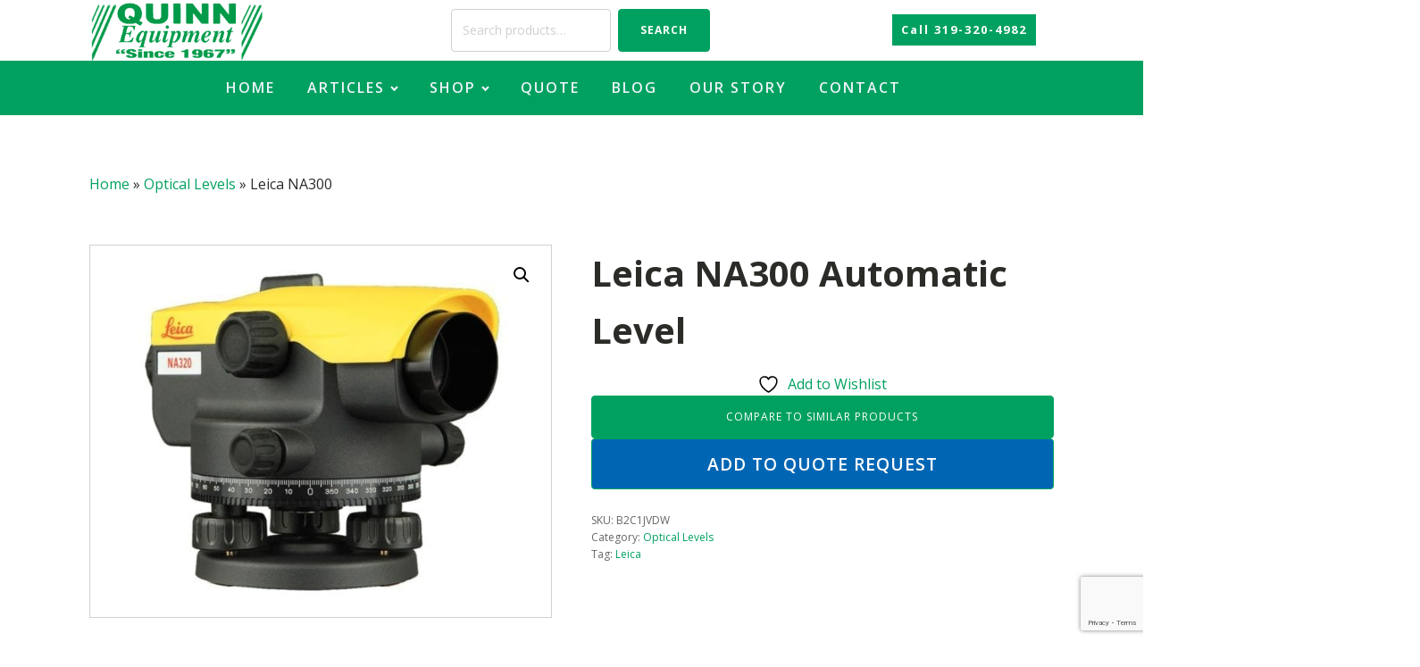

--- FILE ---
content_type: text/html; charset=UTF-8
request_url: https://quinnequipment.com/product/leica-na300/
body_size: 33770
content:
<!DOCTYPE html>
<html lang="en-US" prefix="og: https://ogp.me/ns#" >
<head>
<meta charset="UTF-8">
<meta name="viewport" content="width=device-width, initial-scale=1.0">
<!-- WP_HEAD() START -->
				<script>document.documentElement.className = document.documentElement.className + ' yes-js js_active js'</script>
			<link rel="preload" as="style" href="https://fonts.googleapis.com/css?family=Open+Sans:100,200,300,400,500,600,700,800,900|Open+Sans:100,200,300,400,500,600,700,800,900" >
<link rel="stylesheet" href="https://fonts.googleapis.com/css?family=Open+Sans:100,200,300,400,500,600,700,800,900|Open+Sans:100,200,300,400,500,600,700,800,900">

<!-- Search Engine Optimization by Rank Math - https://rankmath.com/ -->
<title>Efficient Construction: Leica NA300 Level by Quinn Equipment</title>
<meta name="description" content="The Leica NA300 Series Automatic Level is lightweight, portable, and designed for easy use, accuracy, and quick setup in surveying applications."/>
<meta name="robots" content="follow, index, max-snippet:-1, max-video-preview:-1, max-image-preview:large"/>
<link rel="canonical" href="https://quinnequipment.com/product/leica-na300/" />
<meta property="og:locale" content="en_US" />
<meta property="og:type" content="product" />
<meta property="og:title" content="Efficient Construction: Leica NA300 Level by Quinn Equipment" />
<meta property="og:description" content="The Leica NA300 Series Automatic Level is lightweight, portable, and designed for easy use, accuracy, and quick setup in surveying applications." />
<meta property="og:url" content="https://quinnequipment.com/product/leica-na300/" />
<meta property="og:site_name" content="Quinn Equipment Construction Solutions" />
<meta property="og:updated_time" content="2025-11-27T15:56:18-06:00" />
<meta property="og:image" content="https://s3.amazonaws.com/media.quinnequipment.com/2019/12/LeicaNA300.jpg" />
<meta property="og:image:secure_url" content="https://s3.amazonaws.com/media.quinnequipment.com/2019/12/LeicaNA300.jpg" />
<meta property="og:image:width" content="1116" />
<meta property="og:image:height" content="900" />
<meta property="og:image:alt" content="Leica NA300" />
<meta property="og:image:type" content="image/jpeg" />
<meta property="product:brand" content="Optical Levels" />
<meta property="product:price:currency" content="USD" />
<meta property="product:availability" content="instock" />
<meta name="twitter:card" content="summary_large_image" />
<meta name="twitter:title" content="Efficient Construction: Leica NA300 Level by Quinn Equipment" />
<meta name="twitter:description" content="The Leica NA300 Series Automatic Level is lightweight, portable, and designed for easy use, accuracy, and quick setup in surveying applications." />
<meta name="twitter:image" content="https://s3.amazonaws.com/media.quinnequipment.com/2019/12/LeicaNA300.jpg" />
<meta name="twitter:label1" content="Price" />
<meta name="twitter:data1" content="&#036;0.00" />
<meta name="twitter:label2" content="Availability" />
<meta name="twitter:data2" content="In stock" />
<script type="application/ld+json" class="rank-math-schema">{"@context":"https://schema.org","@graph":[{"@type":"Organization","@id":"https://quinnequipment.com/#organization","name":"Quinn Equipment","url":"https://quinnequipment.com","logo":{"@type":"ImageObject","@id":"https://quinnequipment.com/#logo","url":"https://quinnequipment.com/wp-content/uploads/2019/11/Quinn-stacked-original.png","contentUrl":"https://quinnequipment.com/wp-content/uploads/2019/11/Quinn-stacked-original.png","caption":"Quinn Equipment","inLanguage":"en-US","width":"299","height":"101"}},{"@type":"WebSite","@id":"https://quinnequipment.com/#website","url":"https://quinnequipment.com","name":"Quinn Equipment","publisher":{"@id":"https://quinnequipment.com/#organization"},"inLanguage":"en-US"},{"@type":"ImageObject","@id":"https://s3.amazonaws.com/media.quinnequipment.com/2019/12/LeicaNA300.jpg","url":"https://s3.amazonaws.com/media.quinnequipment.com/2019/12/LeicaNA300.jpg","width":"1116","height":"900","inLanguage":"en-US"},{"@type":"BreadcrumbList","@id":"https://quinnequipment.com/product/leica-na300/#breadcrumb","itemListElement":[{"@type":"ListItem","position":"1","item":{"@id":"https://quinnequipment.com","name":"Home"}},{"@type":"ListItem","position":"2","item":{"@id":"https://quinnequipment.com/product-category/optical-levels/","name":"Optical Levels"}},{"@type":"ListItem","position":"3","item":{"@id":"https://quinnequipment.com/product/leica-na300/","name":"Leica NA300"}}]},{"@type":"ItemPage","@id":"https://quinnequipment.com/product/leica-na300/#webpage","url":"https://quinnequipment.com/product/leica-na300/","name":"Efficient Construction: Leica NA300 Level by Quinn Equipment","datePublished":"2019-12-11T10:31:08-06:00","dateModified":"2025-11-27T15:56:18-06:00","isPartOf":{"@id":"https://quinnequipment.com/#website"},"primaryImageOfPage":{"@id":"https://s3.amazonaws.com/media.quinnequipment.com/2019/12/LeicaNA300.jpg"},"inLanguage":"en-US","breadcrumb":{"@id":"https://quinnequipment.com/product/leica-na300/#breadcrumb"}},{"@type":"Product","brand":{"@type":"Brand","name":"Optical Levels"},"name":"Efficient Construction: Leica NA300 Level by Quinn Equipment","description":"The Leica NA300 Series Automatic Level is lightweight, portable, and designed for easy use, accuracy, and quick setup in surveying applications.","sku":"B2C1JVDW","category":"Optical Levels","mainEntityOfPage":{"@id":"https://quinnequipment.com/product/leica-na300/#webpage"},"image":[{"@type":"ImageObject","url":"https://s3.amazonaws.com/media.quinnequipment.com/2019/12/LeicaNA300.jpg","height":"900","width":"1116"}],"@id":"https://quinnequipment.com/product/leica-na300/#richSnippet"}]}</script>
<!-- /Rank Math WordPress SEO plugin -->

<link rel='dns-prefetch' href='//www.googletagmanager.com' />
<link rel="alternate" title="oEmbed (JSON)" type="application/json+oembed" href="https://quinnequipment.com/wp-json/oembed/1.0/embed?url=https%3A%2F%2Fquinnequipment.com%2Fproduct%2Fleica-na300%2F" />
<link rel="alternate" title="oEmbed (XML)" type="text/xml+oembed" href="https://quinnequipment.com/wp-json/oembed/1.0/embed?url=https%3A%2F%2Fquinnequipment.com%2Fproduct%2Fleica-na300%2F&#038;format=xml" />
<script>function cpLoadCSS(e,t,n){"use strict";var i=window.document.createElement("link"),o=t||window.document.getElementsByTagName("script")[0];return i.rel="stylesheet",i.href=e,i.media="only x",o.parentNode.insertBefore(i,o),setTimeout(function(){i.media=n||"all"}),i}</script><style>.cp-popup-container .cpro-overlay,.cp-popup-container .cp-popup-wrapper{opacity:0;visibility:hidden;display:none}</style><style id='wp-img-auto-sizes-contain-inline-css' type='text/css'>
img:is([sizes=auto i],[sizes^="auto," i]){contain-intrinsic-size:3000px 1500px}
/*# sourceURL=wp-img-auto-sizes-contain-inline-css */
</style>
<link rel='stylesheet' id='wp-block-library-css' href='https://quinnequipment.com/wp-includes/css/dist/block-library/style.min.css?ver=6.9' type='text/css' media='all' />
<link rel='stylesheet' id='wc-blocks-style-css' href='https://quinnequipment.com/wp-content/plugins/woocommerce/assets/client/blocks/wc-blocks.css?ver=wc-10.4.3' type='text/css' media='all' />
<link rel='stylesheet' id='wc-blocks-style-all-products-css' href='https://quinnequipment.com/wp-content/plugins/woocommerce/assets/client/blocks/all-products.css?ver=wc-10.4.3' type='text/css' media='all' />
<link rel='stylesheet' id='ywcas-blocks-style-frontend-css' href='https://quinnequipment.com/wp-content/plugins/yith-woocommerce-ajax-search/assets/css/frontend.css?ver=2.21.0' type='text/css' media='all' />
<style id='global-styles-inline-css' type='text/css'>
:root{--wp--preset--aspect-ratio--square: 1;--wp--preset--aspect-ratio--4-3: 4/3;--wp--preset--aspect-ratio--3-4: 3/4;--wp--preset--aspect-ratio--3-2: 3/2;--wp--preset--aspect-ratio--2-3: 2/3;--wp--preset--aspect-ratio--16-9: 16/9;--wp--preset--aspect-ratio--9-16: 9/16;--wp--preset--color--black: #000000;--wp--preset--color--cyan-bluish-gray: #abb8c3;--wp--preset--color--white: #ffffff;--wp--preset--color--pale-pink: #f78da7;--wp--preset--color--vivid-red: #cf2e2e;--wp--preset--color--luminous-vivid-orange: #ff6900;--wp--preset--color--luminous-vivid-amber: #fcb900;--wp--preset--color--light-green-cyan: #7bdcb5;--wp--preset--color--vivid-green-cyan: #00d084;--wp--preset--color--pale-cyan-blue: #8ed1fc;--wp--preset--color--vivid-cyan-blue: #0693e3;--wp--preset--color--vivid-purple: #9b51e0;--wp--preset--gradient--vivid-cyan-blue-to-vivid-purple: linear-gradient(135deg,rgb(6,147,227) 0%,rgb(155,81,224) 100%);--wp--preset--gradient--light-green-cyan-to-vivid-green-cyan: linear-gradient(135deg,rgb(122,220,180) 0%,rgb(0,208,130) 100%);--wp--preset--gradient--luminous-vivid-amber-to-luminous-vivid-orange: linear-gradient(135deg,rgb(252,185,0) 0%,rgb(255,105,0) 100%);--wp--preset--gradient--luminous-vivid-orange-to-vivid-red: linear-gradient(135deg,rgb(255,105,0) 0%,rgb(207,46,46) 100%);--wp--preset--gradient--very-light-gray-to-cyan-bluish-gray: linear-gradient(135deg,rgb(238,238,238) 0%,rgb(169,184,195) 100%);--wp--preset--gradient--cool-to-warm-spectrum: linear-gradient(135deg,rgb(74,234,220) 0%,rgb(151,120,209) 20%,rgb(207,42,186) 40%,rgb(238,44,130) 60%,rgb(251,105,98) 80%,rgb(254,248,76) 100%);--wp--preset--gradient--blush-light-purple: linear-gradient(135deg,rgb(255,206,236) 0%,rgb(152,150,240) 100%);--wp--preset--gradient--blush-bordeaux: linear-gradient(135deg,rgb(254,205,165) 0%,rgb(254,45,45) 50%,rgb(107,0,62) 100%);--wp--preset--gradient--luminous-dusk: linear-gradient(135deg,rgb(255,203,112) 0%,rgb(199,81,192) 50%,rgb(65,88,208) 100%);--wp--preset--gradient--pale-ocean: linear-gradient(135deg,rgb(255,245,203) 0%,rgb(182,227,212) 50%,rgb(51,167,181) 100%);--wp--preset--gradient--electric-grass: linear-gradient(135deg,rgb(202,248,128) 0%,rgb(113,206,126) 100%);--wp--preset--gradient--midnight: linear-gradient(135deg,rgb(2,3,129) 0%,rgb(40,116,252) 100%);--wp--preset--font-size--small: 13px;--wp--preset--font-size--medium: 20px;--wp--preset--font-size--large: 36px;--wp--preset--font-size--x-large: 42px;--wp--preset--spacing--20: 0.44rem;--wp--preset--spacing--30: 0.67rem;--wp--preset--spacing--40: 1rem;--wp--preset--spacing--50: 1.5rem;--wp--preset--spacing--60: 2.25rem;--wp--preset--spacing--70: 3.38rem;--wp--preset--spacing--80: 5.06rem;--wp--preset--shadow--natural: 6px 6px 9px rgba(0, 0, 0, 0.2);--wp--preset--shadow--deep: 12px 12px 50px rgba(0, 0, 0, 0.4);--wp--preset--shadow--sharp: 6px 6px 0px rgba(0, 0, 0, 0.2);--wp--preset--shadow--outlined: 6px 6px 0px -3px rgb(255, 255, 255), 6px 6px rgb(0, 0, 0);--wp--preset--shadow--crisp: 6px 6px 0px rgb(0, 0, 0);}:where(.is-layout-flex){gap: 0.5em;}:where(.is-layout-grid){gap: 0.5em;}body .is-layout-flex{display: flex;}.is-layout-flex{flex-wrap: wrap;align-items: center;}.is-layout-flex > :is(*, div){margin: 0;}body .is-layout-grid{display: grid;}.is-layout-grid > :is(*, div){margin: 0;}:where(.wp-block-columns.is-layout-flex){gap: 2em;}:where(.wp-block-columns.is-layout-grid){gap: 2em;}:where(.wp-block-post-template.is-layout-flex){gap: 1.25em;}:where(.wp-block-post-template.is-layout-grid){gap: 1.25em;}.has-black-color{color: var(--wp--preset--color--black) !important;}.has-cyan-bluish-gray-color{color: var(--wp--preset--color--cyan-bluish-gray) !important;}.has-white-color{color: var(--wp--preset--color--white) !important;}.has-pale-pink-color{color: var(--wp--preset--color--pale-pink) !important;}.has-vivid-red-color{color: var(--wp--preset--color--vivid-red) !important;}.has-luminous-vivid-orange-color{color: var(--wp--preset--color--luminous-vivid-orange) !important;}.has-luminous-vivid-amber-color{color: var(--wp--preset--color--luminous-vivid-amber) !important;}.has-light-green-cyan-color{color: var(--wp--preset--color--light-green-cyan) !important;}.has-vivid-green-cyan-color{color: var(--wp--preset--color--vivid-green-cyan) !important;}.has-pale-cyan-blue-color{color: var(--wp--preset--color--pale-cyan-blue) !important;}.has-vivid-cyan-blue-color{color: var(--wp--preset--color--vivid-cyan-blue) !important;}.has-vivid-purple-color{color: var(--wp--preset--color--vivid-purple) !important;}.has-black-background-color{background-color: var(--wp--preset--color--black) !important;}.has-cyan-bluish-gray-background-color{background-color: var(--wp--preset--color--cyan-bluish-gray) !important;}.has-white-background-color{background-color: var(--wp--preset--color--white) !important;}.has-pale-pink-background-color{background-color: var(--wp--preset--color--pale-pink) !important;}.has-vivid-red-background-color{background-color: var(--wp--preset--color--vivid-red) !important;}.has-luminous-vivid-orange-background-color{background-color: var(--wp--preset--color--luminous-vivid-orange) !important;}.has-luminous-vivid-amber-background-color{background-color: var(--wp--preset--color--luminous-vivid-amber) !important;}.has-light-green-cyan-background-color{background-color: var(--wp--preset--color--light-green-cyan) !important;}.has-vivid-green-cyan-background-color{background-color: var(--wp--preset--color--vivid-green-cyan) !important;}.has-pale-cyan-blue-background-color{background-color: var(--wp--preset--color--pale-cyan-blue) !important;}.has-vivid-cyan-blue-background-color{background-color: var(--wp--preset--color--vivid-cyan-blue) !important;}.has-vivid-purple-background-color{background-color: var(--wp--preset--color--vivid-purple) !important;}.has-black-border-color{border-color: var(--wp--preset--color--black) !important;}.has-cyan-bluish-gray-border-color{border-color: var(--wp--preset--color--cyan-bluish-gray) !important;}.has-white-border-color{border-color: var(--wp--preset--color--white) !important;}.has-pale-pink-border-color{border-color: var(--wp--preset--color--pale-pink) !important;}.has-vivid-red-border-color{border-color: var(--wp--preset--color--vivid-red) !important;}.has-luminous-vivid-orange-border-color{border-color: var(--wp--preset--color--luminous-vivid-orange) !important;}.has-luminous-vivid-amber-border-color{border-color: var(--wp--preset--color--luminous-vivid-amber) !important;}.has-light-green-cyan-border-color{border-color: var(--wp--preset--color--light-green-cyan) !important;}.has-vivid-green-cyan-border-color{border-color: var(--wp--preset--color--vivid-green-cyan) !important;}.has-pale-cyan-blue-border-color{border-color: var(--wp--preset--color--pale-cyan-blue) !important;}.has-vivid-cyan-blue-border-color{border-color: var(--wp--preset--color--vivid-cyan-blue) !important;}.has-vivid-purple-border-color{border-color: var(--wp--preset--color--vivid-purple) !important;}.has-vivid-cyan-blue-to-vivid-purple-gradient-background{background: var(--wp--preset--gradient--vivid-cyan-blue-to-vivid-purple) !important;}.has-light-green-cyan-to-vivid-green-cyan-gradient-background{background: var(--wp--preset--gradient--light-green-cyan-to-vivid-green-cyan) !important;}.has-luminous-vivid-amber-to-luminous-vivid-orange-gradient-background{background: var(--wp--preset--gradient--luminous-vivid-amber-to-luminous-vivid-orange) !important;}.has-luminous-vivid-orange-to-vivid-red-gradient-background{background: var(--wp--preset--gradient--luminous-vivid-orange-to-vivid-red) !important;}.has-very-light-gray-to-cyan-bluish-gray-gradient-background{background: var(--wp--preset--gradient--very-light-gray-to-cyan-bluish-gray) !important;}.has-cool-to-warm-spectrum-gradient-background{background: var(--wp--preset--gradient--cool-to-warm-spectrum) !important;}.has-blush-light-purple-gradient-background{background: var(--wp--preset--gradient--blush-light-purple) !important;}.has-blush-bordeaux-gradient-background{background: var(--wp--preset--gradient--blush-bordeaux) !important;}.has-luminous-dusk-gradient-background{background: var(--wp--preset--gradient--luminous-dusk) !important;}.has-pale-ocean-gradient-background{background: var(--wp--preset--gradient--pale-ocean) !important;}.has-electric-grass-gradient-background{background: var(--wp--preset--gradient--electric-grass) !important;}.has-midnight-gradient-background{background: var(--wp--preset--gradient--midnight) !important;}.has-small-font-size{font-size: var(--wp--preset--font-size--small) !important;}.has-medium-font-size{font-size: var(--wp--preset--font-size--medium) !important;}.has-large-font-size{font-size: var(--wp--preset--font-size--large) !important;}.has-x-large-font-size{font-size: var(--wp--preset--font-size--x-large) !important;}
/*# sourceURL=global-styles-inline-css */
</style>

<style id='classic-theme-styles-inline-css' type='text/css'>
/*! This file is auto-generated */
.wp-block-button__link{color:#fff;background-color:#32373c;border-radius:9999px;box-shadow:none;text-decoration:none;padding:calc(.667em + 2px) calc(1.333em + 2px);font-size:1.125em}.wp-block-file__button{background:#32373c;color:#fff;text-decoration:none}
/*# sourceURL=/wp-includes/css/classic-themes.min.css */
</style>
<link rel='stylesheet' id='oxygen-css' href='https://quinnequipment.com/wp-content/plugins/oxygen/component-framework/oxygen.css?ver=4.9.5' type='text/css' media='all' />
<link rel='stylesheet' id='photoswipe-css' href='https://quinnequipment.com/wp-content/plugins/woocommerce/assets/css/photoswipe/photoswipe.min.css?ver=10.4.3' type='text/css' media='all' />
<link rel='stylesheet' id='photoswipe-default-skin-css' href='https://quinnequipment.com/wp-content/plugins/woocommerce/assets/css/photoswipe/default-skin/default-skin.min.css?ver=10.4.3' type='text/css' media='all' />
<link rel='stylesheet' id='woocommerce-layout-css' href='https://quinnequipment.com/wp-content/plugins/woocommerce/assets/css/woocommerce-layout.css?ver=10.4.3' type='text/css' media='all' />
<link rel='stylesheet' id='woocommerce-smallscreen-css' href='https://quinnequipment.com/wp-content/plugins/woocommerce/assets/css/woocommerce-smallscreen.css?ver=10.4.3' type='text/css' media='only screen and (max-width: 768px)' />
<link rel='stylesheet' id='woocommerce-general-css' href='https://quinnequipment.com/wp-content/plugins/woocommerce/assets/css/woocommerce.css?ver=10.4.3' type='text/css' media='all' />
<style id='woocommerce-inline-inline-css' type='text/css'>
.woocommerce form .form-row .required { visibility: visible; }
/*# sourceURL=woocommerce-inline-inline-css */
</style>
<script>document.addEventListener('DOMContentLoaded', function(event) {  if( typeof cpLoadCSS !== 'undefined' ) { cpLoadCSS('https://quinnequipment.com/wp-content/plugins/convertpro/assets/modules/css/cp-popup.min.css?ver=1.8.8', 0, 'all'); } }); </script>
<link rel='stylesheet' id='yith_ywraq_frontend-css' href='https://quinnequipment.com/wp-content/plugins/yith-woocommerce-request-a-quote/assets/css/frontend.css?ver=2.46.1' type='text/css' media='all' />
<style id='yith_ywraq_frontend-inline-css' type='text/css'>
.woocommerce .add-request-quote-button.button, .woocommerce .add-request-quote-button-addons.button, .yith-wceop-ywraq-button-wrapper .add-request-quote-button.button, .yith-wceop-ywraq-button-wrapper .add-request-quote-button-addons.button{
    background-color: #0066b4!important;
    color: #ffffff!important;
}
.woocommerce .add-request-quote-button.button:hover,  .woocommerce .add-request-quote-button-addons.button:hover,.yith-wceop-ywraq-button-wrapper .add-request-quote-button.button:hover,  .yith-wceop-ywraq-button-wrapper .add-request-quote-button-addons.button:hover{
    background-color: #044a80!important;
    color: #ffffff!important;
}


.cart button.single_add_to_cart_button{
	                 display:none!important;
	                }
/*# sourceURL=yith_ywraq_frontend-inline-css */
</style>
<link rel='stylesheet' id='jquery-selectBox-css' href='https://quinnequipment.com/wp-content/plugins/yith-woocommerce-wishlist/assets/css/jquery.selectBox.css?ver=1.2.0' type='text/css' media='all' />
<link rel='stylesheet' id='woocommerce_prettyPhoto_css-css' href='//quinnequipment.com/wp-content/plugins/woocommerce/assets/css/prettyPhoto.css?ver=3.1.6' type='text/css' media='all' />
<link rel='stylesheet' id='yith-wcwl-main-css' href='https://quinnequipment.com/wp-content/plugins/yith-woocommerce-wishlist/assets/css/style.css?ver=4.11.0' type='text/css' media='all' />
<style id='yith-wcwl-main-inline-css' type='text/css'>
 :root { --rounded-corners-radius: 16px; --add-to-cart-rounded-corners-radius: 16px; --feedback-duration: 3s } 
 :root { --rounded-corners-radius: 16px; --add-to-cart-rounded-corners-radius: 16px; --feedback-duration: 3s } 
/*# sourceURL=yith-wcwl-main-inline-css */
</style>
<link rel='stylesheet' id='jquery-fixedheadertable-style-css' href='https://quinnequipment.com/wp-content/plugins/yith-woocommerce-compare/assets/css/jquery.dataTables.css?ver=1.10.18' type='text/css' media='all' />
<link rel='stylesheet' id='yith_woocompare_page-css' href='https://quinnequipment.com/wp-content/plugins/yith-woocommerce-compare/assets/css/compare.css?ver=3.7.0' type='text/css' media='all' />
<link rel='stylesheet' id='yith-woocompare-widget-css' href='https://quinnequipment.com/wp-content/plugins/yith-woocommerce-compare/assets/css/widget.css?ver=3.7.0' type='text/css' media='all' />
<script type="text/javascript" id="gtmkit-js-before" data-cfasync="false" data-nowprocket="" data-cookieconsent="ignore">
/* <![CDATA[ */
		window.gtmkit_settings = {"datalayer_name":"dataLayer","console_log":false,"wc":{"use_sku":false,"pid_prefix":"","add_shipping_info":{"config":1},"add_payment_info":{"config":1},"view_item":{"config":0},"view_item_list":{"config":0},"wishlist":false,"css_selectors":{"product_list_select_item":".products .product:not(.product-category) a:not(.add_to_cart_button.ajax_add_to_cart,.add_to_wishlist),.wc-block-grid__products li:not(.product-category) a:not(.add_to_cart_button.ajax_add_to_cart,.add_to_wishlist),.woocommerce-grouped-product-list-item__label a:not(.add_to_wishlist)","product_list_element":".product,.wc-block-grid__product","product_list_exclude":"","product_list_add_to_cart":".add_to_cart_button.ajax_add_to_cart:not(.single_add_to_cart_button)"},"text":{"wp-block-handpicked-products":"Handpicked Products","wp-block-product-best-sellers":"Best Sellers","wp-block-product-category":"Product Category","wp-block-product-new":"New Products","wp-block-product-on-sale":"Products On Sale","wp-block-products-by-attribute":"Products By Attribute","wp-block-product-tag":"Product Tag","wp-block-product-top-rated":"Top Rated Products","shipping-tier-not-found":"Shipping tier not found","payment-method-not-found":"Payment method not found"}}};
		window.gtmkit_data = {"wc":{"currency":"USD","is_cart":false,"is_checkout":false,"blocks":{}}};
		window.dataLayer = window.dataLayer || [];
				
//# sourceURL=gtmkit-js-before
/* ]]> */
</script>
<script type="text/javascript" src="https://quinnequipment.com/wp-includes/js/jquery/jquery.min.js?ver=3.7.1" id="jquery-core-js"></script>
<script type="text/javascript" defer='defer' src="https://quinnequipment.com/wp-content/plugins/woocommerce/assets/js/jquery-blockui/jquery.blockUI.min.js?ver=2.7.0-wc.10.4.3" id="wc-jquery-blockui-js" defer="defer" data-wp-strategy="defer"></script>
<script type="text/javascript" id="wc-add-to-cart-js-extra">
/* <![CDATA[ */
var wc_add_to_cart_params = {"ajax_url":"/wp-admin/admin-ajax.php","wc_ajax_url":"/?wc-ajax=%%endpoint%%","i18n_view_cart":"View cart","cart_url":"https://quinnequipment.com/cart/","is_cart":"","cart_redirect_after_add":"no"};
//# sourceURL=wc-add-to-cart-js-extra
/* ]]> */
</script>
<script type="text/javascript" defer='defer' src="https://quinnequipment.com/wp-content/plugins/woocommerce/assets/js/frontend/add-to-cart.min.js?ver=10.4.3" id="wc-add-to-cart-js" defer="defer" data-wp-strategy="defer"></script>
<script type="text/javascript" defer='defer' src="https://quinnequipment.com/wp-content/plugins/woocommerce/assets/js/zoom/jquery.zoom.min.js?ver=1.7.21-wc.10.4.3" id="wc-zoom-js" defer="defer" data-wp-strategy="defer"></script>
<script type="text/javascript" defer='defer' src="https://quinnequipment.com/wp-content/plugins/woocommerce/assets/js/flexslider/jquery.flexslider.min.js?ver=2.7.2-wc.10.4.3" id="wc-flexslider-js" defer="defer" data-wp-strategy="defer"></script>
<script type="text/javascript" defer='defer' src="https://quinnequipment.com/wp-content/plugins/woocommerce/assets/js/photoswipe/photoswipe.min.js?ver=4.1.1-wc.10.4.3" id="wc-photoswipe-js" defer="defer" data-wp-strategy="defer"></script>
<script type="text/javascript" defer='defer' src="https://quinnequipment.com/wp-content/plugins/woocommerce/assets/js/photoswipe/photoswipe-ui-default.min.js?ver=4.1.1-wc.10.4.3" id="wc-photoswipe-ui-default-js" defer="defer" data-wp-strategy="defer"></script>
<script type="text/javascript" id="wc-single-product-js-extra">
/* <![CDATA[ */
var wc_single_product_params = {"i18n_required_rating_text":"Please select a rating","i18n_rating_options":["1 of 5 stars","2 of 5 stars","3 of 5 stars","4 of 5 stars","5 of 5 stars"],"i18n_product_gallery_trigger_text":"View full-screen image gallery","review_rating_required":"yes","flexslider":{"rtl":false,"animation":"slide","smoothHeight":true,"directionNav":false,"controlNav":"thumbnails","slideshow":false,"animationSpeed":500,"animationLoop":false,"allowOneSlide":false,"touch":false},"zoom_enabled":"1","zoom_options":[],"photoswipe_enabled":"1","photoswipe_options":{"shareEl":false,"closeOnScroll":false,"history":false,"hideAnimationDuration":0,"showAnimationDuration":0},"flexslider_enabled":"1"};
//# sourceURL=wc-single-product-js-extra
/* ]]> */
</script>
<script type="text/javascript" defer='defer' src="https://quinnequipment.com/wp-content/plugins/woocommerce/assets/js/frontend/single-product.min.js?ver=10.4.3" id="wc-single-product-js" defer="defer" data-wp-strategy="defer"></script>
<script type="text/javascript" defer='defer' src="https://quinnequipment.com/wp-content/plugins/woocommerce/assets/js/js-cookie/js.cookie.min.js?ver=2.1.4-wc.10.4.3" id="wc-js-cookie-js" defer="defer" data-wp-strategy="defer"></script>
<script type="text/javascript" id="woocommerce-js-extra">
/* <![CDATA[ */
var woocommerce_params = {"ajax_url":"/wp-admin/admin-ajax.php","wc_ajax_url":"/?wc-ajax=%%endpoint%%","i18n_password_show":"Show password","i18n_password_hide":"Hide password"};
//# sourceURL=woocommerce-js-extra
/* ]]> */
</script>
<script type="text/javascript" defer='defer' src="https://quinnequipment.com/wp-content/plugins/woocommerce/assets/js/frontend/woocommerce.min.js?ver=10.4.3" id="woocommerce-js" defer="defer" data-wp-strategy="defer"></script>
<script type="text/javascript" id="gtmkit-container-js-after" data-cfasync="false" data-nowprocket="" data-cookieconsent="ignore">
/* <![CDATA[ */
/* Google Tag Manager */
(function(w,d,s,l,i){w[l]=w[l]||[];w[l].push({'gtm.start':
new Date().getTime(),event:'gtm.js'});var f=d.getElementsByTagName(s)[0],
j=d.createElement(s),dl=l!='dataLayer'?'&l='+l:'';j.async=true;j.src=
'https://www.googletagmanager.com/gtm.js?id='+i+dl;f.parentNode.insertBefore(j,f);
})(window,document,'script','dataLayer','GTM-M6CBK4V');
/* End Google Tag Manager */

//# sourceURL=gtmkit-container-js-after
/* ]]> */
</script>
<script type="text/javascript" defer='defer' src="https://quinnequipment.com/wp-content/plugins/gtm-kit/assets/integration/woocommerce.js?ver=2.7.0" id="gtmkit-woocommerce-js" defer="defer" data-wp-strategy="defer"></script>
<script type="text/javascript" id="gtmkit-datalayer-js-before" data-cfasync="false" data-nowprocket="" data-cookieconsent="ignore">
/* <![CDATA[ */
const gtmkit_dataLayer_content = {"pageType":"product-page","productType":"simple","event":"view_item","ecommerce":{"items":[{"id":"7255","item_id":"7255","item_name":"Leica NA300","currency":"USD","price":0,"item_category":"Optical Levels"}],"value":0,"currency":"USD"}};
dataLayer.push( gtmkit_dataLayer_content );

//# sourceURL=gtmkit-datalayer-js-before
/* ]]> */
</script>
<link rel="https://api.w.org/" href="https://quinnequipment.com/wp-json/" /><link rel="alternate" title="JSON" type="application/json" href="https://quinnequipment.com/wp-json/wp/v2/product/7255" /><link rel="EditURI" type="application/rsd+xml" title="RSD" href="https://quinnequipment.com/xmlrpc.php?rsd" />
<link rel='shortlink' href='https://quinnequipment.com/?p=7255' />
	<noscript><style>.woocommerce-product-gallery{ opacity: 1 !important; }</style></noscript>
	
<meta name="google-site-verification" content="w6i7HLtma6fOTGnf3GRfWOTuf7iIHm-pp203xYW7i6E" />
<link rel="icon" href="https://s3.amazonaws.com/media.quinnequipment.com/2020/02/cropped-20-512-32x32.png" sizes="32x32" />
<link rel="icon" href="https://s3.amazonaws.com/media.quinnequipment.com/2020/02/cropped-20-512-192x192.png" sizes="192x192" />
<link rel="apple-touch-icon" href="https://s3.amazonaws.com/media.quinnequipment.com/2020/02/cropped-20-512-180x180.png" />
<meta name="msapplication-TileImage" content="https://s3.amazonaws.com/media.quinnequipment.com/2020/02/cropped-20-512-270x270.png" />
		<style type="text/css" id="wp-custom-css">
			li.wc-block-grid__product::before{
	display:none;
}

h1.ct-headline.atomic-primary-heading{
	font-size:2.5rem;
}
@media screen and (max-width:768px){
	body{
		font-size:16px !important;
	}
	h1.ct-headline.atomic-primary-heading{
	font-size:28px !important;
	}
	h2{
		font-size:18px !important;
	}
	h3{
		font-size:17px !important;
	}
	h4{
		font-size:16px !important;
	}
	h1.product_title.entry-title{
		font-size:20px;
	}
}
.ll300n-button a{
	border:2px solid;
	padding:8px
}
.is-button a{
	border:2px solid;
	padding:8px;
}


@font-face {
    font-family: 'Roboto';
    font-style: normal;
    font-weight: 400;
    font-display: swap;
    src: url('https://fonts.bunny.net/roboto/files/roboto-latin-400-normal.woff2') format('woff2');
}
		</style>
		<link rel='stylesheet' id='oxygen-cache-6542-css' href='//quinnequipment.com/wp-content/uploads/oxygen/css/6542.css?cache=1757704913&#038;ver=42' type='text/css' media='all' />
<link rel='stylesheet' id='oxygen-cache-6578-css' href='//quinnequipment.com/wp-content/uploads/oxygen/css/6578.css?cache=1710247380&#038;ver=42' type='text/css' media='all' />
<link rel='stylesheet' id='oxygen-universal-styles-css' href='//quinnequipment.com/wp-content/uploads/oxygen/css/universal.css?cache=1757704913&#038;ver=42' type='text/css' media='all' />
<!-- END OF WP_HEAD() -->
<link rel='stylesheet' id='cp-google-fonts-12219-css' href='//fonts.googleapis.com/css?family=Montserrat%3A400%2C&#038;ver=1.8.8' type='text/css' media='all' />
<link rel='stylesheet' id='fluent-form-styles-css' href='https://quinnequipment.com/wp-content/plugins/fluentform/assets/css/fluent-forms-public.css?ver=6.1.14' type='text/css' media='all' />
<link rel='stylesheet' id='fluentform-public-default-css' href='https://quinnequipment.com/wp-content/plugins/fluentform/assets/css/fluentform-public-default.css?ver=6.1.14' type='text/css' media='all' />
<link rel='stylesheet' id='cp-google-fonts-12210-css' href='//fonts.googleapis.com/css?family=Montserrat%3A400%2C500%2C&#038;ver=1.8.8' type='text/css' media='all' />
</head>
<body class="wp-singular product-template-default single single-product postid-7255 wp-theme-oxygen-is-not-a-theme  wp-embed-responsive theme-oxygen-is-not-a-theme oxygen-body woocommerce woocommerce-page woocommerce-no-js" >




						<header id="_header-2-225" class="oxy-header-wrapper oxy-sticky-header oxy-overlay-header oxy-header" ><div id="_header_row-10-225" class="oxy-header-row" ><div class="oxy-header-container"><div id="_header_left-11-225" class="oxy-header-left" ><a id="link-76-6542" class="ct-link" href="/" target="_self"  ><img  id="image-75-6542" alt="" src="https://s3.amazonaws.com/media.quinnequipment.com/2019/11/Quinn-stacked-original.png" class="ct-image"/></a></div><div id="_header_center-14-225" class="oxy-header-center" ><div id="div_block-116-6542" class="ct-div-block" ><div id="widget-117-6542" class="ct-widget" ><div class="widget woocommerce widget_product_search"><form role="search" method="get" class="woocommerce-product-search" action="https://quinnequipment.com/">
	<label class="screen-reader-text" for="woocommerce-product-search-field-0">Search for:</label>
	<input type="search" id="woocommerce-product-search-field-0" class="search-field" placeholder="Search products&hellip;" value="" name="s" />
	<button type="submit" value="Search" class="">Search</button>
	<input type="hidden" name="post_type" value="product" />
</form>
</div></div></div></div><div id="_header_right-15-225" class="oxy-header-right" ><a id="link_text-18-225" class="ct-link-text atomic-medium-button" href="tel:3193204982" target="_self"  >Call 319-320-4982</a></div></div></div><div id="_header_row-105-6542" class="oxy-header-row" ><div class="oxy-header-container"><div id="_header_left-106-6542" class="oxy-header-left" ></div><div id="_header_center-107-6542" class="oxy-header-center" ><nav id="_nav_menu-17-225" class="oxy-nav-menu oxy-nav-menu-dropdowns oxy-nav-menu-dropdown-arrow" ><div class='oxy-menu-toggle'><div class='oxy-nav-menu-hamburger-wrap'><div class='oxy-nav-menu-hamburger'><div class='oxy-nav-menu-hamburger-line'></div><div class='oxy-nav-menu-hamburger-line'></div><div class='oxy-nav-menu-hamburger-line'></div></div></div></div><div class="menu-primary-menu-container"><ul id="menu-primary-menu" class="oxy-nav-menu-list"><li id="menu-item-7035" class="menu-item menu-item-type-post_type menu-item-object-page menu-item-home menu-item-7035"><a href="https://quinnequipment.com/">Home</a></li>
<li id="menu-item-9901" class="menu-item menu-item-type-custom menu-item-object-custom menu-item-has-children menu-item-9901"><a href="#">Articles</a>
<ul class="sub-menu">
	<li id="menu-item-11892" class="menu-item menu-item-type-post_type menu-item-object-page menu-item-11892"><a href="https://quinnequipment.com/?page_id=11885">Best Robotic Total Stations</a></li>
	<li id="menu-item-11611" class="menu-item menu-item-type-post_type menu-item-object-page menu-item-11611"><a href="https://quinnequipment.com/idig-excavator-grade-control-system/">iDig Excavator Grade Control System</a></li>
	<li id="menu-item-11649" class="menu-item menu-item-type-post_type menu-item-object-page menu-item-11649"><a href="https://quinnequipment.com/idig-2d-grade-control-system-installation-guide/">iDig 2D Grade Control System Installation Guide</a></li>
	<li id="menu-item-9945" class="menu-item menu-item-type-post_type menu-item-object-page menu-item-has-children menu-item-9945"><a href="https://quinnequipment.com/the-best-rotary-laser-level-for-your-project/">The Best Rotary Laser Level For Your Project</a>
	<ul class="sub-menu">
		<li id="menu-item-11153" class="menu-item menu-item-type-custom menu-item-object-custom menu-item-11153"><a href="/best-laser-level">Best Laser Levels of 2026</a></li>
		<li id="menu-item-10286" class="menu-item menu-item-type-post_type menu-item-object-page menu-item-10286"><a href="https://quinnequipment.com/rotary-laser-level-for-grading-in-construction/">Rotary Laser Level For Grading in Construction</a></li>
		<li id="menu-item-9868" class="menu-item menu-item-type-post_type menu-item-object-page menu-item-9868"><a href="https://quinnequipment.com/how-to-pick-the-best-rotary-laser-level/">How To Pick The Best Rotary Laser Level</a></li>
		<li id="menu-item-10045" class="menu-item menu-item-type-post_type menu-item-object-page menu-item-10045"><a href="https://quinnequipment.com/rotary-laser-level-reviews-leica-vs-spectra-vs-topcon/">Rotary Laser Level Reviews – Leica vs Spectra vs TopCon</a></li>
		<li id="menu-item-10124" class="menu-item menu-item-type-post_type menu-item-object-page menu-item-10124"><a href="https://quinnequipment.com/faq-about-rotary-laser-level/">Frequently Asked Questions about Rotary Laser Levels</a></li>
		<li id="menu-item-10225" class="menu-item menu-item-type-post_type menu-item-object-page menu-item-10225"><a href="https://quinnequipment.com/buyers-guide-to-rotary-laser-level/">Buyers Guide to Rotary Laser Level</a></li>
	</ul>
</li>
	<li id="menu-item-10175" class="menu-item menu-item-type-post_type menu-item-object-page menu-item-has-children menu-item-10175"><a href="https://quinnequipment.com/a-quick-guide-to-underground-wire-locator/">A Quick Guide to Underground Wire Locator</a>
	<ul class="sub-menu">
		<li id="menu-item-9982" class="menu-item menu-item-type-post_type menu-item-object-page menu-item-9982"><a href="https://quinnequipment.com/what-is-the-best-underground-wire-locator/">What Is The Best Underground Wire Locator?</a></li>
		<li id="menu-item-10067" class="menu-item menu-item-type-post_type menu-item-object-page menu-item-10067"><a href="https://quinnequipment.com/how-to-find-the-best-underground-utility-locator-equipment/">How To Find The Best Underground Utility Locator Equipment?</a></li>
		<li id="menu-item-9811" class="menu-item menu-item-type-post_type menu-item-object-page menu-item-9811"><a href="https://quinnequipment.com/how-to-pick-an-underground-utility-locator/">How To Pick An Underground Utility Locator</a></li>
	</ul>
</li>
	<li id="menu-item-10163" class="menu-item menu-item-type-post_type menu-item-object-page menu-item-has-children menu-item-10163"><a href="https://quinnequipment.com/why-you-need-total-stations/">Why you need Total Stations?</a>
	<ul class="sub-menu">
		<li id="menu-item-10226" class="menu-item menu-item-type-post_type menu-item-object-page menu-item-10226"><a href="https://quinnequipment.com/how-to-pick-the-best-total-stations/">How to pick the best Total Stations?</a></li>
		<li id="menu-item-10275" class="menu-item menu-item-type-post_type menu-item-object-page menu-item-10275"><a href="https://quinnequipment.com/?page_id=10269">Ultimate Buyers Guide to Total Station</a></li>
	</ul>
</li>
</ul>
</li>
<li id="menu-item-6151" class="menu-item menu-item-type-custom menu-item-object-custom menu-item-has-children menu-item-6151"><a href="https://quinnequipment.com/shop/">Shop</a>
<ul class="sub-menu">
	<li id="menu-item-11924" class="menu-item menu-item-type-taxonomy menu-item-object-product_cat menu-item-11924"><a href="https://quinnequipment.com/product-category/robotic-total-stations/">Robotic Total Stations &amp; Total Station Components</a></li>
	<li id="menu-item-11589" class="menu-item menu-item-type-taxonomy menu-item-object-product_cat menu-item-11589"><a href="https://quinnequipment.com/product-category/idig-2d-systems/">IDig 2D Excavator Grade Control System</a></li>
	<li id="menu-item-8110" class="menu-item menu-item-type-taxonomy menu-item-object-product_cat menu-item-8110"><a href="https://quinnequipment.com/product-category/laser-level-detectors/">Laser Level Detectors</a></li>
	<li id="menu-item-8100" class="menu-item menu-item-type-taxonomy menu-item-object-product_cat menu-item-8100"><a href="https://quinnequipment.com/product-category/laser-distance-measuring/">Laser Distance Measuring</a></li>
	<li id="menu-item-8104" class="menu-item menu-item-type-taxonomy menu-item-object-product_cat menu-item-8104"><a href="https://quinnequipment.com/product-category/machine-control-boxes/">Machine Control Boxes</a></li>
	<li id="menu-item-8105" class="menu-item menu-item-type-taxonomy menu-item-object-product_cat menu-item-8105"><a href="https://quinnequipment.com/product-category/machine-control-receivers/">Machine Control Receivers</a></li>
	<li id="menu-item-8106" class="menu-item menu-item-type-taxonomy menu-item-object-product_cat menu-item-8106"><a href="https://quinnequipment.com/product-category/machine-control-receivers/masts/">Masts</a></li>
	<li id="menu-item-8101" class="menu-item menu-item-type-taxonomy menu-item-object-product_cat menu-item-8101"><a href="https://quinnequipment.com/product-category/pipe-lasers/">Pipe Lasers</a></li>
	<li id="menu-item-8099" class="menu-item menu-item-type-taxonomy menu-item-object-product_cat menu-item-8099"><a href="https://quinnequipment.com/product-category/self-leveling-laser-levels/">Self-Leveling Laser Levels</a></li>
	<li id="menu-item-8102" class="menu-item menu-item-type-taxonomy menu-item-object-product_cat menu-item-8102"><a href="https://quinnequipment.com/product-category/single-grade-laser-levels/">Single Grade Laser Levels</a></li>
	<li id="menu-item-8107" class="menu-item menu-item-type-taxonomy menu-item-object-product_cat menu-item-8107"><a href="https://quinnequipment.com/product-category/tile-plow-box-blade-systems/">Tile Plow / Box Blade Systems</a></li>
	<li id="menu-item-8108" class="menu-item menu-item-type-taxonomy menu-item-object-product_cat menu-item-8108"><a href="https://quinnequipment.com/product-category/laser-level-tripods/">Laser Level Tripods</a></li>
	<li id="menu-item-8103" class="menu-item menu-item-type-taxonomy menu-item-object-product_cat menu-item-8103"><a href="https://quinnequipment.com/product-category/underground-utility-locators/">Underground Utility Locators</a></li>
	<li id="menu-item-11006" class="menu-item menu-item-type-custom menu-item-object-custom menu-item-11006"><a href="/product-category/spectra-laser-levels/">Spectra Laser Levels</a></li>
</ul>
</li>
<li id="menu-item-9888" class="menu-item menu-item-type-post_type menu-item-object-page menu-item-9888"><a href="https://quinnequipment.com/request-quote/">Quote</a></li>
<li id="menu-item-10333" class="menu-item menu-item-type-post_type menu-item-object-page menu-item-10333"><a href="https://quinnequipment.com/blog/">Blog</a></li>
<li id="menu-item-172" class="menu-item menu-item-type-post_type menu-item-object-page menu-item-172"><a href="https://quinnequipment.com/about-us/">Our Story</a></li>
<li id="menu-item-171" class="menu-item menu-item-type-post_type menu-item-object-page menu-item-171"><a href="https://quinnequipment.com/contact/">Contact</a></li>
</ul></div></nav></div><div id="_header_right-108-6542" class="oxy-header-right" ></div></div></div></header>
				<script type="text/javascript">
			jQuery(document).ready(function() {
				var selector = "#_header-2-225",
					scrollval = parseInt("300");
				if (!scrollval || scrollval < 1) {
										if (jQuery(window).width() >= 1121){
											jQuery("body").css("margin-top", jQuery(selector).outerHeight());
						jQuery(selector).addClass("oxy-sticky-header-active");
										}
									}
				else {
					var scrollTopOld = 0;
					jQuery(window).scroll(function() {
						if (!jQuery('body').hasClass('oxy-nav-menu-prevent-overflow')) {
							if (jQuery(this).scrollTop() > scrollval 
																) {
								if (
																		jQuery(window).width() >= 1121 && 
																		!jQuery(selector).hasClass("oxy-sticky-header-active")) {
									if (jQuery(selector).css('position')!='absolute') {
										jQuery("body").css("margin-top", jQuery(selector).outerHeight());
									}
									jQuery(selector)
										.addClass("oxy-sticky-header-active")
																	}
							}
							else {
								jQuery(selector)
									.removeClass("oxy-sticky-header-fade-in")
									.removeClass("oxy-sticky-header-active");
								if (jQuery(selector).css('position')!='absolute') {
									jQuery("body").css("margin-top", "");
								}
							}
							scrollTopOld = jQuery(this).scrollTop();
						}
					})
				}
			});
		</script><section id="section-2-6578" class=" ct-section" ><div class="ct-section-inner-wrap"><div id="div_block-33-6578" class="ct-div-block" ><div id="shortcode-36-6578" class="ct-shortcode" ><nav aria-label="breadcrumbs" class="rank-math-breadcrumb"><p><a href="https://quinnequipment.com">Home</a><span class="separator"> &raquo; </span><a href="https://quinnequipment.com/product-category/optical-levels/">Optical Levels</a><span class="separator"> &raquo; </span><span class="last">Leica NA300</span></p></nav></div><div id="widget-34-6578" class="ct-widget" ><div class="widget woocommerce widget_product_search yith_woocommerce_ajax_search"><div data-block-name="yith/search-block" data-size="sm" class="wp-block-yith-search-block alignwide "><div data-block-name="yith/input-block" data-button-border-radius="{&quot;topLeft&quot;:&quot;20px&quot;,&quot;topRight&quot;:&quot;20px&quot;,&quot;bottomLeft&quot;:&quot;20px&quot;,&quot;bottomRight&quot;:&quot;20px&quot;}" data-button-label="Search" data-icon-type="icon-right" data-input-bg-color="#fff" data-input-bg-focus-color="#fff" data-input-border-color="rgb(216, 216, 216)" data-input-border-focus-color="rgb(124, 124, 124)" data-input-border-radius="{&quot;topLeft&quot;:&quot;20px&quot;,&quot;topRight&quot;:&quot;20px&quot;,&quot;bottomLeft&quot;:&quot;20px&quot;,&quot;bottomRight&quot;:&quot;20px&quot;}" data-input-border-size="{&quot;topLeft&quot;:&quot;1px&quot;,&quot;topRight&quot;:&quot;1px&quot;,&quot;bottomLeft&quot;:&quot;1px&quot;,&quot;bottomRight&quot;:&quot;1px&quot;}" data-input-text-color="rgb(136, 136, 136)" data-placeholder-text-color="rgb(87, 87, 87)" data-placeholder="Search for products" data-submit-bg-color="#fff" data-submit-bg-hover-color="#fff" data-submit-border-color="#fff" data-submit-border-hover-color="#fff" data-submit-content-color="#DCDCDC" data-submit-content-hover-color="rgb(136, 136, 136)" data-submit-style="icon" class="wp-block-yith-input-block"></div><div data-block-name="yith/filled-block" class="wp-block-yith-filled-block"><div data-block-name="yith/product-results-block" data-hide-featured-if-on-sale="true" data-image-position="left" data-image-size="170" data-layout="list" data-limit-summary="false" data-max-results-to-show="3" data-no-results="No results. Try with a different keyword!" data-price-label="Price:" data-product-name-color="rgb(29, 29, 29)" data-show-add-to-cart="false" data-show-categories="false" data-show-featured-badge="true" data-show-image="true" data-show-name="true" data-show-out-of-stock-badge="true" data-show-price="true" data-show-s-k-u="false" data-show-sale-badge="true" data-show-stock="false" data-show-summary="false" data-show-view-all-text="See all products ({total})" data-show-view-all="true" data-summary-max-word="10" class="wp-block-yith-product-results-block"></div></div></div></div></div></div>
		<div id="-product-builder-3-6578" class="oxy-product-builder oxy-woo-element" ><div class="woocommerce-notices-wrapper"></div><div id="product-7255" class="product type-product post-7255 status-publish first instock product_cat-optical-levels product_tag-leica has-post-thumbnail shipping-taxable product-type-simple">

	<div class="woocommerce-product-gallery woocommerce-product-gallery--with-images woocommerce-product-gallery--columns-4 images" data-columns="4" style="opacity: 0; transition: opacity .25s ease-in-out;">
	<div class="woocommerce-product-gallery__wrapper">
		<div data-thumb="https://s3.amazonaws.com/media.quinnequipment.com/2019/12/LeicaNA300-100x100.jpg" data-thumb-alt="Leica NA300" data-thumb-srcset="https://s3.amazonaws.com/media.quinnequipment.com/2019/12/LeicaNA300-100x100.jpg 100w, https://s3.amazonaws.com/media.quinnequipment.com/2019/12/LeicaNA300-150x150.jpg 150w, https://s3.amazonaws.com/media.quinnequipment.com/2019/12/LeicaNA300-300x300.jpg 300w"  data-thumb-sizes="(max-width: 100px) 100vw, 100px" class="woocommerce-product-gallery__image"><a href="https://s3.amazonaws.com/media.quinnequipment.com/2019/12/LeicaNA300.jpg"><img width="600" height="484" src="https://s3.amazonaws.com/media.quinnequipment.com/2019/12/LeicaNA300-600x484.jpg" class="wp-post-image" alt="Leica NA300" data-caption="" data-src="https://s3.amazonaws.com/media.quinnequipment.com/2019/12/LeicaNA300.jpg" data-large_image="https://s3.amazonaws.com/media.quinnequipment.com/2019/12/LeicaNA300.jpg" data-large_image_width="1116" data-large_image_height="900" decoding="async" loading="lazy" srcset="https://s3.amazonaws.com/media.quinnequipment.com/2019/12/LeicaNA300-600x484.jpg 600w, https://s3.amazonaws.com/media.quinnequipment.com/2019/12/LeicaNA300-300x242.jpg 300w, https://s3.amazonaws.com/media.quinnequipment.com/2019/12/LeicaNA300-1024x826.jpg 1024w, https://s3.amazonaws.com/media.quinnequipment.com/2019/12/LeicaNA300-768x619.jpg 768w, https://s3.amazonaws.com/media.quinnequipment.com/2019/12/LeicaNA300.jpg 1116w" sizes="auto, (max-width: 600px) 100vw, 600px" title="Leica NA300 1"></a></div>	</div>
</div>

	<div class="summary entry-summary">
		<h1 class="product_title entry-title">Leica NA300</h1><p class="price"></p>

<div
	class="yith-wcwl-add-to-wishlist add-to-wishlist-7255 yith-wcwl-add-to-wishlist--link-style yith-wcwl-add-to-wishlist--single wishlist-fragment on-first-load"
	data-fragment-ref="7255"
	data-fragment-options="{&quot;base_url&quot;:&quot;&quot;,&quot;product_id&quot;:7255,&quot;parent_product_id&quot;:0,&quot;product_type&quot;:&quot;simple&quot;,&quot;is_single&quot;:true,&quot;in_default_wishlist&quot;:false,&quot;show_view&quot;:true,&quot;browse_wishlist_text&quot;:&quot;Browse Wishlist&quot;,&quot;already_in_wishslist_text&quot;:&quot;The product is already in the wishlist!&quot;,&quot;product_added_text&quot;:&quot;Product added!&quot;,&quot;available_multi_wishlist&quot;:false,&quot;disable_wishlist&quot;:false,&quot;show_count&quot;:false,&quot;ajax_loading&quot;:false,&quot;loop_position&quot;:false,&quot;item&quot;:&quot;add_to_wishlist&quot;}"
>
			
			<!-- ADD TO WISHLIST -->
			
<div class="yith-wcwl-add-button">
		<a
		href="?add_to_wishlist=7255&#038;_wpnonce=b676f2b57a"
		class="add_to_wishlist single_add_to_wishlist"
		data-product-id="7255"
		data-product-type="simple"
		data-original-product-id="0"
		data-title="Add to Wishlist"
		rel="nofollow"
	>
		<svg id="yith-wcwl-icon-heart-outline" class="yith-wcwl-icon-svg" fill="none" stroke-width="1.5" stroke="currentColor" viewBox="0 0 24 24" xmlns="http://www.w3.org/2000/svg">
  <path stroke-linecap="round" stroke-linejoin="round" d="M21 8.25c0-2.485-2.099-4.5-4.688-4.5-1.935 0-3.597 1.126-4.312 2.733-.715-1.607-2.377-2.733-4.313-2.733C5.1 3.75 3 5.765 3 8.25c0 7.22 9 12 9 12s9-4.78 9-12Z"></path>
</svg>		<span>Add to Wishlist</span>
	</a>
</div>

			<!-- COUNT TEXT -->
			
			</div>
	<a
		href="https://quinnequipment.com?action=yith-woocompare-add-product&#038;id=7255"
		class="compare button  "
		data-product_id="7255"
		target="_self"
		rel="nofollow"
	>
				<span class="label">
			Compare to Similar Products		</span>
	</a>
<div class="yith-ywraq-add-to-quote add-to-quote-7255">
	<div class="yith-ywraq-add-button show" style="display:block"><a href="#" class="add-request-quote-button button" data-product_id="7255" data-wp_nonce="a998e9c22b">Add to Quote Request</a>
<img src="https://quinnequipment.com/wp-content/plugins/yith-woocommerce-request-a-quote/assets/images/wpspin_light.gif" class="ajax-loading" alt="loading" width="16" height="16" style="visibility:hidden" />
</div>
	</div>
<div class="clear"></div>
<div class="product_meta">

	
	
		<span class="sku_wrapper">SKU: <span class="sku">B2C1JVDW</span></span>

	
	<span class="posted_in">Category: <a href="https://quinnequipment.com/product-category/optical-levels/" rel="tag">Optical Levels</a></span>
	<span class="tagged_as">Tag: <a href="https://quinnequipment.com/product-tag/leica/" rel="tag">Leica</a></span>
	
</div>
	</div>

	
	<div class="woocommerce-tabs wc-tabs-wrapper">
		<ul class="tabs wc-tabs" role="tablist">
							<li role="presentation" class="description_tab" id="tab-title-description">
					<a href="#tab-description" role="tab" aria-controls="tab-description">
						Description					</a>
				</li>
					</ul>
					<div class="woocommerce-Tabs-panel woocommerce-Tabs-panel--description panel entry-content wc-tab" id="tab-description" role="tabpanel" aria-labelledby="tab-title-description">
				
	<h2>Description</h2>

<p>Lightweight and easily portable, the Leica NA300 Series Automatic Level is designed for easy use, accuracy and quick set-up. This survey tool features up to ±1/8-inch accuracy and approximately 3.3 feet minimum focusing distance which is great for working at close ranges. The smooth foot screws get the user in range for the compensator, which has an effective range of up to ±15 arc minutes and a compensator accuracy of about 0.5 arc-second.</p>
<p>The NA300 includes a 360-degree horizontal circle which makes measuring accurate angles a snap. For precise and simple targeting, it comes with a large focusing knob and double-sided fine drives. Plus, this Leica instrument has a 1.4-inch objective aperture.</p>
<p>Having an environmental rating of IP54, the Leica NA300 is dust proof and water spray resistant. This survey tool has a 5/8 x 11 tripod thread for connection to a flat or dome-head tripod. On top of this, the Leica NA300 Auto Level comes with a one-year manufacturer's warranty.</p>
<span class="cp-load-after-post"></span>			</div>
		
			</div>


	<section class="related products">

					<h2>Related products</h2>
				<ul class="products columns-4">

			
					<li class="product type-product post-6271 status-publish first instock product_cat-machine-control-receivers product_tag-leica has-post-thumbnail shipping-taxable purchasable product-type-simple">
	<a href="https://quinnequipment.com/product/leica-depthmaster-mc200-w-clamp-brackets/" class="woocommerce-LoopProduct-link woocommerce-loop-product__link"><img width="300" height="300" src="https://s3.amazonaws.com/media.quinnequipment.com/2018/09/Leica_MC_200_Depthmaster_PIC_500x500-300x300.jpg" class="attachment-woocommerce_thumbnail size-woocommerce_thumbnail" alt="Leica Depthmaster MC200 w/ Magnet or Clamps" decoding="async" loading="lazy" srcset="https://s3.amazonaws.com/media.quinnequipment.com/2018/09/Leica_MC_200_Depthmaster_PIC_500x500-300x300.jpg 300w, https://s3.amazonaws.com/media.quinnequipment.com/2018/09/Leica_MC_200_Depthmaster_PIC_500x500-100x100.jpg 100w, https://s3.amazonaws.com/media.quinnequipment.com/2018/09/Leica_MC_200_Depthmaster_PIC_500x500-150x150.jpg 150w, https://s3.amazonaws.com/media.quinnequipment.com/2018/09/Leica_MC_200_Depthmaster_PIC_500x500-50x50.jpg 50w, https://s3.amazonaws.com/media.quinnequipment.com/2018/09/Leica_MC_200_Depthmaster_PIC_500x500.jpg 500w" sizes="auto, (max-width: 300px) 100vw, 300px" /><h2 class="woocommerce-loop-product__title">Leica Depthmaster MC200 w/ Magnet or Clamps</h2>
	<span class="price"><span class="woocommerce-Price-amount amount"><bdi><span class="woocommerce-Price-currencySymbol">&#36;</span>2,450.00</bdi></span></span>
</a>	<span id="woocommerce_loop_add_to_cart_link_describedby_6271" class="screen-reader-text">
			</span>
<span class="gtmkit_product_data" style="display:none;visibility:hidden" data-gtmkit_product_id="6271" data-gtmkit_product_data="{&quot;id&quot;:&quot;6271&quot;,&quot;item_id&quot;:&quot;6271&quot;,&quot;item_name&quot;:&quot;Leica Depthmaster MC200 w\/ Magnet or Clamps&quot;,&quot;currency&quot;:&quot;USD&quot;,&quot;price&quot;:2450,&quot;item_category&quot;:&quot;Machine Control Receivers&quot;,&quot;item_list_name&quot;:&quot;Related&quot;,&quot;index&quot;:1}"></span></li>

			
					<li class="product type-product post-6162 status-publish instock product_cat-pipe-lasers product_tag-leica has-post-thumbnail shipping-taxable purchasable product-type-simple">
	<a href="https://quinnequipment.com/product/leica-piper-100/" class="woocommerce-LoopProduct-link woocommerce-loop-product__link"><img width="300" height="300" src="https://s3.amazonaws.com/media.quinnequipment.com/2018/01/leica-piper-100-300x300.jpg" class="attachment-woocommerce_thumbnail size-woocommerce_thumbnail" alt="Leica Piper 100 Pipe Laser" decoding="async" loading="lazy" srcset="https://s3.amazonaws.com/media.quinnequipment.com/2018/01/leica-piper-100-300x300.jpg 300w, https://s3.amazonaws.com/media.quinnequipment.com/2018/01/leica-piper-100-100x100.jpg 100w, https://s3.amazonaws.com/media.quinnequipment.com/2018/01/leica-piper-100-600x600.jpg 600w, https://s3.amazonaws.com/media.quinnequipment.com/2018/01/leica-piper-100-150x150.jpg 150w, https://s3.amazonaws.com/media.quinnequipment.com/2018/01/leica-piper-100-50x50.jpg 50w, https://s3.amazonaws.com/media.quinnequipment.com/2018/01/leica-piper-100.jpg 700w" sizes="auto, (max-width: 300px) 100vw, 300px" /><h2 class="woocommerce-loop-product__title">Leica Piper 100 Pipe Laser</h2>
	<span class="price"><span class="woocommerce-Price-amount amount"><bdi><span class="woocommerce-Price-currencySymbol">&#36;</span>5,687.00</bdi></span></span>
</a>	<span id="woocommerce_loop_add_to_cart_link_describedby_6162" class="screen-reader-text">
			</span>
<span class="gtmkit_product_data" style="display:none;visibility:hidden" data-gtmkit_product_id="6162" data-gtmkit_product_data="{&quot;id&quot;:&quot;6162&quot;,&quot;item_id&quot;:&quot;6162&quot;,&quot;item_name&quot;:&quot;Leica Piper 100 Pipe Laser&quot;,&quot;currency&quot;:&quot;USD&quot;,&quot;price&quot;:5687,&quot;item_category&quot;:&quot;Pipe Lasers&quot;,&quot;item_list_name&quot;:&quot;Related&quot;,&quot;index&quot;:2}"></span></li>

			
					<li class="product type-product post-6093 status-publish instock product_cat-laser-level-detectors product_tag-leica has-post-thumbnail shipping-taxable purchasable product-type-simple">
	<a href="https://quinnequipment.com/product/leica-rod-eye-140-digital-detector-with-clamp/" class="woocommerce-LoopProduct-link woocommerce-loop-product__link"><img width="300" height="300" src="https://s3.amazonaws.com/media.quinnequipment.com/2017/06/Leica-Rod-Eye-140-Detector-with-Clamp-300x300.jpg" class="attachment-woocommerce_thumbnail size-woocommerce_thumbnail" alt="Leica Rod Eye 140 Digital Detector With Clamp" decoding="async" loading="lazy" srcset="https://s3.amazonaws.com/media.quinnequipment.com/2017/06/Leica-Rod-Eye-140-Detector-with-Clamp-300x300.jpg 300w, https://s3.amazonaws.com/media.quinnequipment.com/2017/06/Leica-Rod-Eye-140-Detector-with-Clamp-100x100.jpg 100w, https://s3.amazonaws.com/media.quinnequipment.com/2017/06/Leica-Rod-Eye-140-Detector-with-Clamp-600x600.jpg 600w, https://s3.amazonaws.com/media.quinnequipment.com/2017/06/Leica-Rod-Eye-140-Detector-with-Clamp-150x150.jpg 150w, https://s3.amazonaws.com/media.quinnequipment.com/2017/06/Leica-Rod-Eye-140-Detector-with-Clamp-768x768.jpg 768w, https://s3.amazonaws.com/media.quinnequipment.com/2017/06/Leica-Rod-Eye-140-Detector-with-Clamp-1024x1024.jpg 1024w, https://s3.amazonaws.com/media.quinnequipment.com/2017/06/Leica-Rod-Eye-140-Detector-with-Clamp-1170x1170.jpg 1170w, https://s3.amazonaws.com/media.quinnequipment.com/2017/06/Leica-Rod-Eye-140-Detector-with-Clamp-50x50.jpg 50w, https://s3.amazonaws.com/media.quinnequipment.com/2017/06/Leica-Rod-Eye-140-Detector-with-Clamp.jpg 1500w" sizes="auto, (max-width: 300px) 100vw, 300px" /><h2 class="woocommerce-loop-product__title">Leica Rod Eye 140 Digital Detector With Clamp</h2>
	<span class="price"><span class="woocommerce-Price-amount amount"><bdi><span class="woocommerce-Price-currencySymbol">&#36;</span>295.00</bdi></span></span>
</a>	<span id="woocommerce_loop_add_to_cart_link_describedby_6093" class="screen-reader-text">
			</span>
<span class="gtmkit_product_data" style="display:none;visibility:hidden" data-gtmkit_product_id="6093" data-gtmkit_product_data="{&quot;id&quot;:&quot;6093&quot;,&quot;item_id&quot;:&quot;6093&quot;,&quot;item_name&quot;:&quot;Leica Rod Eye 140 Digital Detector With Clamp&quot;,&quot;currency&quot;:&quot;USD&quot;,&quot;price&quot;:295,&quot;item_category&quot;:&quot;Laser Level Detectors&quot;,&quot;item_list_name&quot;:&quot;Related&quot;,&quot;index&quot;:3}"></span></li>

			
					<li class="product type-product post-7201 status-publish last instock product_cat-optical-levels has-post-thumbnail shipping-taxable purchasable product-type-simple">
	<a href="https://quinnequipment.com/product/david-white-lt8-300ltu-lp/" class="woocommerce-LoopProduct-link woocommerce-loop-product__link"><img width="300" height="300" src="https://s3.amazonaws.com/media.quinnequipment.com/2019/12/DavidWhiteLT8-300LTULP-300x300.jpg" class="attachment-woocommerce_thumbnail size-woocommerce_thumbnail" alt="David White LT8-300LTU-LP" decoding="async" loading="lazy" srcset="https://s3.amazonaws.com/media.quinnequipment.com/2019/12/DavidWhiteLT8-300LTULP-300x300.jpg 300w, https://s3.amazonaws.com/media.quinnequipment.com/2019/12/DavidWhiteLT8-300LTULP-150x150.jpg 150w, https://s3.amazonaws.com/media.quinnequipment.com/2019/12/DavidWhiteLT8-300LTULP-100x100.jpg 100w, https://s3.amazonaws.com/media.quinnequipment.com/2019/12/DavidWhiteLT8-300LTULP.jpg 500w" sizes="auto, (max-width: 300px) 100vw, 300px" /><h2 class="woocommerce-loop-product__title">David White LT8-300LTU-LP</h2>
	<span class="price"><span class="woocommerce-Price-amount amount"><bdi><span class="woocommerce-Price-currencySymbol">&#36;</span>1,695.00</bdi></span></span>
</a>	<span id="woocommerce_loop_add_to_cart_link_describedby_7201" class="screen-reader-text">
			</span>
<span class="gtmkit_product_data" style="display:none;visibility:hidden" data-gtmkit_product_id="7201" data-gtmkit_product_data="{&quot;id&quot;:&quot;7201&quot;,&quot;item_id&quot;:&quot;7201&quot;,&quot;item_name&quot;:&quot;David White LT8-300LTU-LP&quot;,&quot;currency&quot;:&quot;USD&quot;,&quot;price&quot;:1695,&quot;item_category&quot;:&quot;Optical Levels&quot;,&quot;item_list_name&quot;:&quot;Related&quot;,&quot;index&quot;:4}"></span></li>

			
		</ul>

	</section>
	</div>

</div>

		</div></section><section id="section-152-6542" class=" ct-section" ><div class="ct-section-inner-wrap"><div id="new_columns-153-6542" class="ct-new-columns" ><div id="div_block-154-6542" class="ct-div-block" ><h2 id="headline-155-6542" class="ct-headline atomic-secondary-heading">Questions?</h2><div id="text_block-156-6542" class="ct-text-block atomic-people-5-text" >CALL or TEXT ANYTIME</div><a id="link-168-6542" class="ct-link" href="http://" target="_self"  ><h4 id="headline-157-6542" class="ct-headline atomic-people-5-title">Click to call Pat or Daly Quinn</h4></a><a id="link_text-158-6542" class="ct-link-text atomic-primary-button" href="tel:3193204982" target="_self"  >319-320-4982<br></a><div id="link-166-6542" class="ct-div-block" ><div id="link-174-6542" class="ct-div-block" ><h4 id="headline-162-6542" class="ct-headline atomic-people-5-title">Avoid costly mistakes! Save Time and Money!</h4></div><a id="link-173-6542" class="ct-link" href="http://" target="_self"  ><a id="link_text-185-6542" class="ct-link-text atomic-primary-button" href="http://" target="_self"  >Get Your Free Ultimate Buyer's Guide to Total Stations!<br></a></a></div></div><div id="div_block-159-6542" class="ct-div-block" ><img  id="image-160-6542" alt="iDig" src="https://s3.amazonaws.com/media.quinnequipment.com/2020/02/Pat-and-Daly_1000-300x200.jpg" class="ct-image" srcset="" sizes="(max-width: 300px) 100vw, 300px" /></div></div></div></section><section id="section-20-225" class=" ct-section" ><div class="ct-section-inner-wrap"><div id="new_columns-21-225" class="ct-new-columns" ><div id="div_block-22-225" class="ct-div-block" ><h3 id="headline-23-225" class="ct-headline atomic-tritary-heading">Since 1967</h3><div id="text_block-24-225" class="ct-text-block " >Quinn Equipment, Inc. was founded in 1967 by Charles and Marjorie Quinn to represent manufacturers in the distribution of construction related products.</div><a id="link_text-25-225" class="ct-link-text atomic-medium-button" href="/about-us/" target="_self"  >Our Story</a><div id="text_block-91-6542" class="ct-text-block" ><b>Quinn Equipment</b><br>400 35th Street<br>Marion, IA 52302<br>319-320-4982</div></div><div id="div_block-26-225" class="ct-div-block" ><h4 id="headline-27-225" class="ct-headline atomic-footer-7-title">Menu</h4><nav id="_nav_menu-96-6542" class="oxy-nav-menu atomic-footer-7-link oxy-nav-menu-vertical" ><div class='oxy-menu-toggle'><div class='oxy-nav-menu-hamburger-wrap'><div class='oxy-nav-menu-hamburger'><div class='oxy-nav-menu-hamburger-line'></div><div class='oxy-nav-menu-hamburger-line'></div><div class='oxy-nav-menu-hamburger-line'></div></div></div></div><div class="menu-primary-menu-container"><ul id="menu-primary-menu-1" class="oxy-nav-menu-list"><li class="menu-item menu-item-type-post_type menu-item-object-page menu-item-home menu-item-7035"><a href="https://quinnequipment.com/">Home</a></li>
<li class="menu-item menu-item-type-custom menu-item-object-custom menu-item-9901"><a href="#">Articles</a></li>
<li class="menu-item menu-item-type-custom menu-item-object-custom menu-item-6151"><a href="https://quinnequipment.com/shop/">Shop</a></li>
<li class="menu-item menu-item-type-post_type menu-item-object-page menu-item-9888"><a href="https://quinnequipment.com/request-quote/">Quote</a></li>
<li class="menu-item menu-item-type-post_type menu-item-object-page menu-item-10333"><a href="https://quinnequipment.com/blog/">Blog</a></li>
<li class="menu-item menu-item-type-post_type menu-item-object-page menu-item-172"><a href="https://quinnequipment.com/about-us/">Our Story</a></li>
<li class="menu-item menu-item-type-post_type menu-item-object-page menu-item-171"><a href="https://quinnequipment.com/contact/">Contact</a></li>
</ul></div></nav></div><div id="div_block-33-225" class="ct-div-block" ><h4 id="headline-34-225" class="ct-headline atomic-footer-7-title">PRODUCTS</h4><nav id="_nav_menu-78-6542" class="oxy-nav-menu atomic-footer-7-link oxy-nav-menu-vertical" ><div class='oxy-menu-toggle'><div class='oxy-nav-menu-hamburger-wrap'><div class='oxy-nav-menu-hamburger'><div class='oxy-nav-menu-hamburger-line'></div><div class='oxy-nav-menu-hamburger-line'></div><div class='oxy-nav-menu-hamburger-line'></div></div></div></div><div class="menu-product-category-container"><ul id="menu-product-category" class="oxy-nav-menu-list"><li id="menu-item-12163" class="menu-item menu-item-type-taxonomy menu-item-object-product_cat menu-item-12163"><a href="https://quinnequipment.com/product-category/robotic-total-stations/">Robotic Total Stations &amp; Total Station Components</a></li>
<li id="menu-item-5855" class="menu-item menu-item-type-taxonomy menu-item-object-product_cat menu-item-5855"><a href="https://quinnequipment.com/product-category/laser-level-tripods/">Laser Level Tripods</a></li>
<li id="menu-item-5860" class="menu-item menu-item-type-taxonomy menu-item-object-product_cat menu-item-5860"><a href="https://quinnequipment.com/product-category/laser-level-detectors/">Laser Level Detectors</a></li>
<li id="menu-item-6172" class="menu-item menu-item-type-taxonomy menu-item-object-product_cat menu-item-6172"><a href="https://quinnequipment.com/product-category/tile-plow-box-blade-systems/">Tile Plow / Box Blade Systems</a></li>
<li id="menu-item-6309" class="menu-item menu-item-type-taxonomy menu-item-object-product_cat menu-item-6309"><a href="https://quinnequipment.com/product-category/underground-utility-locators/">Underground Utility Locators</a></li>
<li id="menu-item-11005" class="menu-item menu-item-type-custom menu-item-object-custom menu-item-11005"><a href="/product-category/spectra-laser-levels/">Spectra Laser Levels</a></li>
</ul></div></nav></div><div id="div_block-40-225" class="ct-div-block" ><h3 id="headline-102-6542" class="ct-headline atomic-tritary-heading">Product Search</h3><div id="widget-99-6542" class="ct-widget" ><div class="widget woocommerce widget_product_search yith_woocommerce_ajax_search"><div data-block-name="yith/search-block" data-size="sm" class="wp-block-yith-search-block alignwide "><div data-block-name="yith/input-block" data-button-border-radius="{&quot;topLeft&quot;:&quot;20px&quot;,&quot;topRight&quot;:&quot;20px&quot;,&quot;bottomLeft&quot;:&quot;20px&quot;,&quot;bottomRight&quot;:&quot;20px&quot;}" data-button-label="Search" data-icon-type="icon-right" data-input-bg-color="#fff" data-input-bg-focus-color="#fff" data-input-border-color="rgb(216, 216, 216)" data-input-border-focus-color="rgb(124, 124, 124)" data-input-border-radius="{&quot;topLeft&quot;:&quot;20px&quot;,&quot;topRight&quot;:&quot;20px&quot;,&quot;bottomLeft&quot;:&quot;20px&quot;,&quot;bottomRight&quot;:&quot;20px&quot;}" data-input-border-size="{&quot;topLeft&quot;:&quot;1px&quot;,&quot;topRight&quot;:&quot;1px&quot;,&quot;bottomLeft&quot;:&quot;1px&quot;,&quot;bottomRight&quot;:&quot;1px&quot;}" data-input-text-color="rgb(136, 136, 136)" data-placeholder-text-color="rgb(87, 87, 87)" data-placeholder="Search for products" data-submit-bg-color="#fff" data-submit-bg-hover-color="#fff" data-submit-border-color="#fff" data-submit-border-hover-color="#fff" data-submit-content-color="#DCDCDC" data-submit-content-hover-color="rgb(136, 136, 136)" data-submit-style="icon" class="wp-block-yith-input-block"></div><div data-block-name="yith/filled-block" class="wp-block-yith-filled-block"><div data-block-name="yith/product-results-block" data-hide-featured-if-on-sale="true" data-image-position="left" data-image-size="170" data-layout="list" data-limit-summary="false" data-max-results-to-show="3" data-no-results="No results. Try with a different keyword!" data-price-label="Price:" data-product-name-color="rgb(29, 29, 29)" data-show-add-to-cart="false" data-show-categories="false" data-show-featured-badge="true" data-show-image="true" data-show-name="true" data-show-out-of-stock-badge="true" data-show-price="true" data-show-s-k-u="false" data-show-sale-badge="true" data-show-stock="false" data-show-summary="false" data-show-view-all-text="See all products ({total})" data-show-view-all="true" data-summary-max-word="10" class="wp-block-yith-product-results-block"></div></div></div></div></div></div></div><div id="div_block-47-225" class="ct-div-block" ><a id="link-53-225" class="ct-link atomic-logo" href="/" target="_self"  ><img  id="image-54-225" alt="" src="https://s3.amazonaws.com/media.quinnequipment.com/2019/12/QuinnEquip_logo_300.png" class="ct-image"/></a><div id="div_block-48-225" class="ct-div-block" ><div id="text_block-49-225" class="ct-text-block atomic-footer-7-text" >319-320-4982</div><a id="link_text-50-225" class="ct-link-text" href="/cdn-cgi/l/email-protection#ff96919990bf8e8a9691919a8e8a968f929a918bd19c9092" target="_self"><span class="__cf_email__" data-cfemail="f1989f979eb18084989f9f94808498819c949f85df929e9c">[email&#160;protected]</span></a></div><div id="_social_icons-51-225" class="oxy-social-icons" ><a href='https://www.facebook.com/QuinnEquipmentMarion/' target='_blank' class='oxy-social-icons-facebook'><svg><title>Visit our Facebook</title><use xlink:href='#oxy-social-icons-icon-facebook'></use></svg></a><a href='https://www.youtube.com/channel/UC72QBNSZrPPjDWNBFK1bssA' target='_blank' class='oxy-social-icons-youtube'><svg><title>Visit our YouTube channel</title><use xlink:href='#oxy-social-icons-icon-youtube'></use></svg></a></div><a id="link-104-6542" class="ct-link" href="https://g.page/QuinnEquipment/review?gm" target="_blank"  ><img  id="image-103-6542" alt="" src="https://s3.amazonaws.com/media.quinnequipment.com/2021/04/click-to-leave-google-review-300x93.png" class="ct-image" srcset="" sizes="(max-width: 300px) 100vw, 300px" /></a></div><div id="div_block-52-225" class="ct-div-block" ><div id="div_block-55-225" class="ct-div-block" ><div id="text_block-84-6542" class="ct-text-block atomic-footer-7-small-link" >Copyright © <span id="span-86-6542" class="ct-span" >2026</span> All Rights Reserved Quinn Equipment, Inc.</div></div><div id="div_block-80-6542" class="ct-div-block" ><a id="link_text-81-6542" class="ct-link-text atomic-footer-7-small-link" href="https://quinnequipment.com/contact/#cyberinnovation" target="_blank"  >Marion Website Design, Development and Hosting by CyberInnovation.com</a></div></div></div></section>	<!-- WP_FOOTER -->
<script data-cfasync="false" src="/cdn-cgi/scripts/5c5dd728/cloudflare-static/email-decode.min.js"></script><script type="speculationrules">
{"prefetch":[{"source":"document","where":{"and":[{"href_matches":"/*"},{"not":{"href_matches":["/wp-*.php","/wp-admin/*","/wp-content/uploads/*","/wp-content/*","/wp-content/plugins/*","/wp-content/themes/twentytwentyone/*","/wp-content/themes/oxygen-is-not-a-theme/*","/*\\?(.+)"]}},{"not":{"selector_matches":"a[rel~=\"nofollow\"]"}},{"not":{"selector_matches":".no-prefetch, .no-prefetch a"}}]},"eagerness":"conservative"}]}
</script>
			<div class="cpro-onload  cp-popup-global  cp-custom-cls-manual_trigger_12219 "  data-class-id="12219" data-inactive-time='60' ></div>
			
		<div id="cp_popup_id_12219" class="cp-popup-container cp-popup-live-wrap cp_style_12219 cp-module-modal_popup  " data-style="cp_style_12219" data-module-type="modal_popup" data-class-id="12219" data-styleslug="footer-link-free-robotic-total-station-guide">

							<div class="cpro-overlay">
			
			<div class="cp-popup-wrapper cp-auto  "  >
				<div class="cp-popup  cpro-animate-container ">

					
				<input type='hidden' class='panel-settings' data-style_id= '12219' data-section='configure' value='{&quot;enable_custom_cookies&quot;:&quot;&quot;,&quot;enable_cookies_class&quot;:&quot;&quot;,&quot;enable_adblock_detection&quot;:&quot;&quot;,&quot;enable_visitors&quot;:&quot;&quot;,&quot;visitor_type&quot;:&quot;first-time&quot;,&quot;referrer_type&quot;:&quot;hide-from&quot;,&quot;hide_custom_cookies&quot;:&quot;&quot;,&quot;hide_cookies_class&quot;:&quot;&quot;,&quot;show_for_logged_in&quot;:&quot;1&quot;,&quot;hide_on_device&quot;:&quot;&quot;,&quot;cookies_enabled&quot;:&quot;1&quot;,&quot;conversion_cookie&quot;:&quot;90&quot;,&quot;closed_cookie&quot;:&quot;30&quot;,&quot;cookies_enabled_submit&quot;:&quot;&quot;,&quot;enable_cookies_class_submit&quot;:&quot;&quot;,&quot;conversion_cookie_submit&quot;:&quot;90&quot;,&quot;cookies_enabled_closed&quot;:&quot;&quot;,&quot;enable_cookies_class_closed&quot;:&quot;&quot;,&quot;closed_cookie_new&quot;:&quot;30&quot;}' ><input type='hidden' class='panel-rulesets' data-style_id= '12219' data-section='configure' value='[{&quot;name&quot;:&quot;Ruleset 1&quot;,&quot;autoload_on_duration&quot;:&quot;0&quot;,&quot;load_on_duration&quot;:1,&quot;autoload_on_no_page_visit&quot;:false,&quot;load_on_no_page_visit&quot;:1,&quot;load_on_page_visit_type&quot;:&quot;is-more-than&quot;,&quot;cp_show_note_page_view&quot;:&quot;&quot;,&quot;modal_exit_intent&quot;:false,&quot;autoload_on_scroll&quot;:false,&quot;load_after_scroll&quot;:75,&quot;inactivity&quot;:false,&quot;inactivity_link&quot;:&quot;&quot;,&quot;enable_after_post&quot;:false,&quot;enable_custom_scroll&quot;:false,&quot;enable_scroll_class&quot;:&quot;&quot;,&quot;on_scroll_txt&quot;:&quot;&quot;,&quot;show_cta_info&quot;:&quot;&quot;,&quot;enable_custom_cookies&quot;:false,&quot;enable_cookies_class&quot;:&quot;&quot;,&quot;on_cookie_txt&quot;:&quot;&quot;,&quot;hide_cta_link&quot;:&quot;&quot;,&quot;enable_adblock_detection&quot;:false,&quot;all_visitor_info&quot;:&quot;&quot;,&quot;enable_visitors&quot;:&quot;&quot;,&quot;visitor_type&quot;:&quot;first-time&quot;,&quot;enable_referrer&quot;:&quot;&quot;,&quot;referrer_type&quot;:&quot;hide-from&quot;,&quot;display_to&quot;:&quot;&quot;,&quot;hide_from&quot;:&quot;&quot;,&quot;enable_scheduler&quot;:false,&quot;enable_scheduler_txt&quot;:&quot;&quot;,&quot;start_date&quot;:&quot;&quot;,&quot;end_date&quot;:&quot;&quot;,&quot;custom_cls_text_head&quot;:&quot;&quot;,&quot;enable_custom_class&quot;:&quot;1&quot;,&quot;copy_link_code_button&quot;:&quot;Copy Link Code&quot;,&quot;copy_link_cls_code_button&quot;:&quot;&quot;,&quot;custom_class&quot;:&quot;#link_text-185-6542&quot;,&quot;custom_cls_text&quot;:&quot;&quot;}]' ><style id='cp_popup_style_12219' type='text/css'>.cp_style_12219 .cp-popup-content {font-family:Verdana;font-style:Normal;font-weight:Normal;}.cp_style_12219 .cp-popup-content{ border-style:none;border-color:#e1e1e1;border-width:1px 1px 1px 1px;border-radius:6px 6px 6px 6px;}.cp_style_12219 #panel-1-12219 .cp-target:hover { }.cp_style_12219 #panel-1-12219 { }.cp_style_12219 .cpro-overlay{background:rgba(79,87,101,0.89);}.cp_style_12219 .cp-popup-wrapper .cpro-overlay {height:600px;}.cp_style_12219 .cp-popup-content { background : #090f19;background : -webkit-linear-gradient(34deg, #090f19 0%, #0a2b54  100%);background : -moz-linear-gradient(34deg, #090f19 0%, #0a2b54  100%);background : -ms-linear-gradient(34deg, #090f19 0%, #0a2b54  100%);background : -o-linear-gradient(34deg, #090f19 0%, #0a2b54  100%);background : linear-gradient(34deg, #090f19 0%, #0a2b54  100%);width:600px;height:600px;}@media ( max-width: 767px ) {.cp_style_12219 .cp-popup-content{ border-style:none;border-color:#e1e1e1;border-width:1px 1px 1px 1px;border-radius:6px 6px 6px 6px;}.cp_style_12219 #panel-1-12219 .cp-target:hover { }.cp_style_12219 #panel-1-12219 { }.cp_style_12219 .cpro-overlay{background:rgba(79,87,101,0.89);}.cp_style_12219 .cp-popup-wrapper .cpro-overlay {height:400px;}.cp_style_12219 .cp-popup-content { background : #090f19;background : -webkit-linear-gradient(34deg, #090f19 0%, #0a2b54  100%);background : -moz-linear-gradient(34deg, #090f19 0%, #0a2b54  100%);background : -ms-linear-gradient(34deg, #090f19 0%, #0a2b54  100%);background : -o-linear-gradient(34deg, #090f19 0%, #0a2b54  100%);background : linear-gradient(34deg, #090f19 0%, #0a2b54  100%);width:340px;height:400px;}}.cp_style_12219 .cp-popup .cpro-form .cp-form-input-field{ font-family:Lato;font-style:Normal;font-weight:Normal;font-size:14px;letter-spacing:0px;text-align:left;padding:21px 21px 21px 54px;color:#9cabbe;background-color:#fff;border-style:none;border-width:0px 0px 0px 0px;border-radius:2px 2px 2px 2px;border-color:#bbb;active-border-color:#666;}.cp_style_12219 #form_field-12219 .cp-target:hover { }.cp_style_12219 #form_field-12219 placeholder { color:#9cabbe;}.cp_style_12219 .cp-popup .cpro-form .cp-form-input-field input[type='radio'], .cp_style_12219 .cp-popup .cpro-form .cp-form-input-field input[type='checkbox'] {color:#9cabbe;background-color:#fff;}.cp_style_12219 .cp-popup .cpro-form .cp-form-input-field:focus {border-color: #666;}.cp_style_12219 .cp-popup .cpro-form .cp-form-input-field::-webkit-input-placeholder {color:#9cabbe;}.cp_style_12219 .cp-popup .cpro-form .cp-form-input-field::-moz-placeholder  {color:#9cabbe;}.cp_style_12219 .cp-popup .cpro-form .pika-lendar table tbody button:hover { background :#9cabbe;}.cp_style_12219 .cp-popup .cpro-form .pika-lendar table tbody .is-selected .pika-button { background :#9cabbe;box-shadow : inset 0 1px 3px #9cabbe;}.cp_style_12219 #form_field-12219 { }@media ( max-width: 767px ) {.cp_style_12219 .cp-popup .cpro-form .cp-form-input-field{ font-family:Lato;font-style:Normal;font-weight:Normal;font-size:14px;letter-spacing:0px;text-align:left;padding:21px 21px 21px 54px;color:#9cabbe;background-color:#fff;border-style:none;border-width:0px 0px 0px 0px;border-radius:2px 2px 2px 2px;border-color:#bbb;active-border-color:#666;}.cp_style_12219 #form_field-12219 .cp-target:hover { }.cp_style_12219 #form_field-12219 placeholder { color:#9cabbe;}.cp_style_12219 .cp-popup .cpro-form .cp-form-input-field input[type='radio'], .cp_style_12219 .cp-popup .cpro-form .cp-form-input-field input[type='checkbox'] {color:#9cabbe;background-color:#fff;}.cp_style_12219 .cp-popup .cpro-form .cp-form-input-field:focus {border-color: #666;}.cp_style_12219 .cp-popup .cpro-form .cp-form-input-field::-webkit-input-placeholder {color:#9cabbe;}.cp_style_12219 .cp-popup .cpro-form .cp-form-input-field::-moz-placeholder  {color:#9cabbe;}.cp_style_12219 .cp-popup .cpro-form .pika-lendar table tbody button:hover { background :#9cabbe;}.cp_style_12219 .cp-popup .cpro-form .pika-lendar table tbody .is-selected .pika-button { background :#9cabbe;box-shadow : inset 0 1px 3px #9cabbe;}.cp_style_12219 #form_field-12219 { }}.cp_style_12219 #cp_close_image-1-12219 .cp-target { width:13px;height:13px;}.cp_style_12219 #cp_close_image-1-12219 .cp-target:hover { }.cp_style_12219 #cp_close_image-1-12219 .cp-target { border-style:none;}.cp_style_12219 #cp_close_image-1-12219 .cp-target ~ .cp-field-shadow { border-style:none;}.cp_style_12219 #cp_close_image-1-12219 .cp-target { border-color:#757575;}.cp_style_12219 #cp_close_image-1-12219 .cp-target ~ .cp-field-shadow { border-color:#757575;}.cp_style_12219 #cp_close_image-1-12219 .cp-target { border-width:1px 1px 1px 1px;}.cp_style_12219 #cp_close_image-1-12219 .cp-target ~ .cp-field-shadow { border-width:1px 1px 1px 1px;}.cp_style_12219 #cp_close_image-1-12219 .cp-target { border-radius:0px 0px 0px 0px;}.cp_style_12219 #cp_close_image-1-12219 .cp-target ~ .cp-field-shadow { border-radius:0px 0px 0px 0px;}.cp_style_12219 #cp_close_image-1-12219 .cp-target > .cp-close-link { border-radius:0px 0px 0px 0px;}.cp_style_12219 #cp_close_image-1-12219 .cp-target > .cp-close-image { border-radius:0px 0px 0px 0px;}.cp_style_12219 #cp_close_image-1-12219 .cp-target { }.cp_style_12219 #cp_close_image-1-12219 .cp-target ~ .cp-field-shadow { }.cp_style_12219 #cp_close_image-1-12219 .cp-target.cp-close-image { padding:0px 0px 0px 0px;}.cp_style_12219 #cp_close_image-1-12219 .cp-rotate-wrap{ transform:rotate( 0deg);}.cp_style_12219 #cp_close_image-1-12219 .cp-target:hover { }.cp_style_12219 #cp_close_image-1-12219 .cp-target:hover ~ .cp-field-shadow { }.cp_style_12219 #cp_close_image-1-12219 { left: 578.48553466797px;top: 9.9909820556641px;z-index:7;}@media ( max-width: 767px ) {.cp_style_12219 #cp_close_image-1-12219 .cp-target { width:10px;height:10px;}.cp_style_12219 #cp_close_image-1-12219 .cp-target:hover { }.cp_style_12219 #cp_close_image-1-12219 .cp-target { border-style:none;}.cp_style_12219 #cp_close_image-1-12219 .cp-target ~ .cp-field-shadow { border-style:none;}.cp_style_12219 #cp_close_image-1-12219 .cp-target { border-color:#757575;}.cp_style_12219 #cp_close_image-1-12219 .cp-target ~ .cp-field-shadow { border-color:#757575;}.cp_style_12219 #cp_close_image-1-12219 .cp-target { border-width:1px 1px 1px 1px;}.cp_style_12219 #cp_close_image-1-12219 .cp-target ~ .cp-field-shadow { border-width:1px 1px 1px 1px;}.cp_style_12219 #cp_close_image-1-12219 .cp-target { border-radius:0px 0px 0px 0px;}.cp_style_12219 #cp_close_image-1-12219 .cp-target ~ .cp-field-shadow { border-radius:0px 0px 0px 0px;}.cp_style_12219 #cp_close_image-1-12219 .cp-target > .cp-close-link { border-radius:0px 0px 0px 0px;}.cp_style_12219 #cp_close_image-1-12219 .cp-target > .cp-close-image { border-radius:0px 0px 0px 0px;}.cp_style_12219 #cp_close_image-1-12219 .cp-target { }.cp_style_12219 #cp_close_image-1-12219 .cp-target ~ .cp-field-shadow { }.cp_style_12219 #cp_close_image-1-12219 .cp-target.cp-close-image { padding:0px 0px 0px 0px;}.cp_style_12219 #cp_close_image-1-12219 .cp-rotate-wrap{ transform:rotate( 0deg);}.cp_style_12219 #cp_close_image-1-12219 .cp-target:hover { }.cp_style_12219 #cp_close_image-1-12219 .cp-target:hover ~ .cp-field-shadow { }.cp_style_12219 #cp_close_image-1-12219 { left: 318.5px;top: 10px;z-index:7;}}.cp_style_12219 #cp_shape-1-12219 .cp-target { width:42px;height:42px;}.cp_style_12219 #cp_shape-1-12219 .cp-target:hover { }.cp_style_12219 #cp_shape-1-12219 .cp-target { fill:#e74c3c;}.cp_style_12219 #cp_shape-1-12219 .cp-target .cp-shape-first-color { fill:#e74c3c;}.cp_style_12219 #cp_shape-1-12219 .cp-rotate-wrap{ transform:rotate( 0deg);}.cp_style_12219 #cp_shape-1-12219 .cp-target:hover { fill:#3368d2;}.cp_style_12219 #cp_shape-1-12219 .cp-target:hover .cp-shape-first-color { fill:#3368d2;}.cp_style_12219 #cp_shape-1-12219 { left: 389px;top: 239.5px;z-index:9;}@media ( max-width: 767px ) {.cp_style_12219 #cp_shape-1-12219 .cp-target { width:42px;height:42px;}.cp_style_12219 #cp_shape-1-12219 .cp-target:hover { }.cp_style_12219 #cp_shape-1-12219 .cp-target { fill:#e74c3c;}.cp_style_12219 #cp_shape-1-12219 .cp-target .cp-shape-first-color { fill:#e74c3c;}.cp_style_12219 #cp_shape-1-12219 .cp-rotate-wrap{ transform:rotate( 0deg);}.cp_style_12219 #cp_shape-1-12219 .cp-target:hover { fill:#3368d2;}.cp_style_12219 #cp_shape-1-12219 .cp-target:hover .cp-shape-first-color { fill:#3368d2;}.cp_style_12219 #cp_shape-1-12219 { left: 299px;top: 214px;z-index:9;}}.cp_style_12219 #cp_heading-1-12219 .cp-target { font-family:Montserrat;font-style:400;font-weight:400;font-size:20px;line-height:1.42;letter-spacing:0;text-align:center;color:#ffffff;width:506.956px;height:59.991px;}.cp_style_12219 #cp_heading-1-12219 .cp-target:hover { }.cp_style_12219 #cp_heading-1-12219 .cp-rotate-wrap{ transform:rotate( 0deg);}.cp_style_12219 #cp_heading-1-12219 { left: 46.499389648438px;top: 72.971755981445px;z-index:13;}@media ( max-width: 767px ) {.cp_style_12219 #cp_heading-1-12219 .cp-target { font-family:Montserrat;font-style:400;font-weight:400;font-size:12px;line-height:1.45;letter-spacing:0px;text-align:center;color:#ffffff;width:269.997px;height:58.9994px;}.cp_style_12219 #cp_heading-1-12219 .cp-target:hover { }.cp_style_12219 #cp_heading-1-12219 .cp-rotate-wrap{ transform:rotate( 0deg);}.cp_style_12219 #cp_heading-1-12219 { left: 35px;top: 48.5px;z-index:13;}}.cp_style_12219 #cp_shape-3-12219 .cp-target { width:18px;height:27px;}.cp_style_12219 #cp_shape-3-12219 .cp-target:hover { }.cp_style_12219 #cp_shape-3-12219 .cp-target { fill:rgba(36,153,242,0.58);}.cp_style_12219 #cp_shape-3-12219 .cp-target .cp-shape-first-color { fill:rgba(36,153,242,0.58);}.cp_style_12219 #cp_shape-3-12219 .cp-rotate-wrap{ transform:rotate( 0deg);}.cp_style_12219 #cp_shape-3-12219 .cp-target:hover { }.cp_style_12219 #cp_shape-3-12219 .cp-target:hover .cp-shape-first-color { }.cp_style_12219 #cp_shape-3-12219 { left: 83px;top: 22px;z-index:5;}@media ( max-width: 767px ) {.cp_style_12219 #cp_shape-3-12219 .cp-target { width:43px;height:43px;}.cp_style_12219 #cp_shape-3-12219 .cp-target:hover { }.cp_style_12219 #cp_shape-3-12219 .cp-target { fill:rgba(36,153,242,0.58);}.cp_style_12219 #cp_shape-3-12219 .cp-target .cp-shape-first-color { fill:rgba(36,153,242,0.58);}.cp_style_12219 #cp_shape-3-12219 .cp-rotate-wrap{ transform:rotate( 0deg);}.cp_style_12219 #cp_shape-3-12219 .cp-target:hover { }.cp_style_12219 #cp_shape-3-12219 .cp-target:hover .cp-shape-first-color { }.cp_style_12219 #cp_shape-3-12219 { left: 171px;top: 54px;z-index:5;}}.cp_style_12219 #cp_shape-4-12219 .cp-target { width:24px;height:24px;}.cp_style_12219 #cp_shape-4-12219 .cp-target:hover { }.cp_style_12219 #cp_shape-4-12219 .cp-target { fill:#dae4ef;}.cp_style_12219 #cp_shape-4-12219 .cp-target .cp-shape-first-color { fill:#dae4ef;}.cp_style_12219 #cp_shape-4-12219 .cp-rotate-wrap{ transform:rotate( 0deg);}.cp_style_12219 #cp_shape-4-12219 .cp-target:hover { }.cp_style_12219 #cp_shape-4-12219 .cp-target:hover .cp-shape-first-color { }.cp_style_12219 #cp_shape-4-12219 { left: 130.5px;top: 249.5px;z-index:12;}@media ( max-width: 767px ) {.cp_style_12219 #cp_shape-4-12219 .cp-target { width:24px;height:24px;}.cp_style_12219 #cp_shape-4-12219 .cp-target:hover { }.cp_style_12219 #cp_shape-4-12219 .cp-target { fill:#dae4ef;}.cp_style_12219 #cp_shape-4-12219 .cp-target .cp-shape-first-color { fill:#dae4ef;}.cp_style_12219 #cp_shape-4-12219 .cp-rotate-wrap{ transform:rotate( 0deg);}.cp_style_12219 #cp_shape-4-12219 .cp-target:hover { }.cp_style_12219 #cp_shape-4-12219 .cp-target:hover .cp-shape-first-color { }.cp_style_12219 #cp_shape-4-12219 { left: 83.359375px;top: 223px;z-index:12;}}.cp_style_12219 #cp_shape-8-12219 .cp-target { width:20px;height:13px;}.cp_style_12219 #cp_shape-8-12219 .cp-target:hover { }.cp_style_12219 #cp_shape-8-12219 .cp-target { fill:#ffffff;}.cp_style_12219 #cp_shape-8-12219 .cp-target .cp-shape-first-color { fill:#ffffff;}.cp_style_12219 #cp_shape-8-12219 .cp-target { }.cp_style_12219 #cp_shape-8-12219 .cp-target ~ .cp-field-shadow { }.cp_style_12219 #cp_shape-8-12219 { }.cp_style_12219 #cp_shape-8-12219 .cp-rotate-wrap{ transform:rotate( 0deg);}.cp_style_12219 #cp_shape-8-12219 { }.cp_style_12219 #cp_shape-8-12219 .cp-target:hover { }.cp_style_12219 #cp_shape-8-12219 .cp-target:hover .cp-shape-first-color { }.cp_style_12219 #cp_shape-8-12219 { left: 400px;top: 255px;z-index:17;}@media ( max-width: 767px ) {.cp_style_12219 #cp_shape-8-12219 .cp-target { width:20px;height:15px;}.cp_style_12219 #cp_shape-8-12219 .cp-target:hover { }.cp_style_12219 #cp_shape-8-12219 .cp-target { fill:#ffffff;}.cp_style_12219 #cp_shape-8-12219 .cp-target .cp-shape-first-color { fill:#ffffff;}.cp_style_12219 #cp_shape-8-12219 .cp-target { }.cp_style_12219 #cp_shape-8-12219 .cp-target ~ .cp-field-shadow { }.cp_style_12219 #cp_shape-8-12219 { }.cp_style_12219 #cp_shape-8-12219 .cp-rotate-wrap{ transform:rotate( 0deg);}.cp_style_12219 #cp_shape-8-12219 { }.cp_style_12219 #cp_shape-8-12219 .cp-target:hover { }.cp_style_12219 #cp_shape-8-12219 .cp-target:hover .cp-shape-first-color { }.cp_style_12219 #cp_shape-8-12219 { left: 310px;top: 227.5px;z-index:17;}}.cp_style_12219 #cp_shape-2-12219 .cp-target { width:18px;height:30px;}.cp_style_12219 #cp_shape-2-12219 .cp-target:hover { }.cp_style_12219 #cp_shape-2-12219 .cp-target { fill:rgba(36,153,242,0.58);}.cp_style_12219 #cp_shape-2-12219 .cp-target .cp-shape-first-color { fill:rgba(36,153,242,0.58);}.cp_style_12219 #cp_shape-2-12219 .cp-rotate-wrap{ transform:rotate( 0deg);}.cp_style_12219 #cp_shape-2-12219 .cp-target:hover { }.cp_style_12219 #cp_shape-2-12219 .cp-target:hover .cp-shape-first-color { }.cp_style_12219 #cp_shape-2-12219 { left: 123.5px;top: 56px;z-index:20;}@media ( max-width: 767px ) {.cp_style_12219 #cp_shape-2-12219 .cp-target { width:43px;height:43px;}.cp_style_12219 #cp_shape-2-12219 .cp-target:hover { }.cp_style_12219 #cp_shape-2-12219 .cp-target { fill:rgba(36,153,242,0.58);}.cp_style_12219 #cp_shape-2-12219 .cp-target .cp-shape-first-color { fill:rgba(36,153,242,0.58);}.cp_style_12219 #cp_shape-2-12219 .cp-rotate-wrap{ transform:rotate( 0deg);}.cp_style_12219 #cp_shape-2-12219 .cp-target:hover { }.cp_style_12219 #cp_shape-2-12219 .cp-target:hover .cp-shape-first-color { }.cp_style_12219 #cp_shape-2-12219 { left: 140px;top: 58px;z-index:20;}}.cp_style_12219 #cp_shape-5-12219 .cp-target { width:27px;height:27px;}.cp_style_12219 #cp_shape-5-12219 .cp-target:hover { }.cp_style_12219 #cp_shape-5-12219 .cp-target { fill:rgba(36,153,242,0.58);}.cp_style_12219 #cp_shape-5-12219 .cp-target .cp-shape-first-color { fill:rgba(36,153,242,0.58);}.cp_style_12219 #cp_shape-5-12219 .cp-rotate-wrap{ transform:rotate( 0deg);}.cp_style_12219 #cp_shape-5-12219 .cp-target:hover { }.cp_style_12219 #cp_shape-5-12219 .cp-target:hover .cp-shape-first-color { }.cp_style_12219 #cp_shape-5-12219 { left: 171px;top: 30px;z-index:21;}@media ( max-width: 767px ) {.cp_style_12219 #cp_shape-5-12219 .cp-target { width:43px;height:43px;}.cp_style_12219 #cp_shape-5-12219 .cp-target:hover { }.cp_style_12219 #cp_shape-5-12219 .cp-target { fill:rgba(36,153,242,0.58);}.cp_style_12219 #cp_shape-5-12219 .cp-target .cp-shape-first-color { fill:rgba(36,153,242,0.58);}.cp_style_12219 #cp_shape-5-12219 .cp-rotate-wrap{ transform:rotate( 0deg);}.cp_style_12219 #cp_shape-5-12219 .cp-target:hover { }.cp_style_12219 #cp_shape-5-12219 .cp-target:hover .cp-shape-first-color { }.cp_style_12219 #cp_shape-5-12219 { left: 15px;top: 12px;z-index:21;}}.cp_style_12219 #cp_image-1-12219 .cp-target { width:184px;height:293px;}.cp_style_12219 #cp_image-1-12219 .cp-target:hover { }.cp_style_12219 #cp_image-1-12219 .cp-target { border-style:none;}.cp_style_12219 #cp_image-1-12219 .cp-target ~ .cp-field-shadow { border-style:none;}.cp_style_12219 #cp_image-1-12219 .cp-target { border-color:#757575;}.cp_style_12219 #cp_image-1-12219 .cp-target ~ .cp-field-shadow { border-color:#757575;}.cp_style_12219 #cp_image-1-12219 .cp-target { border-width:1px 1px 1px 1px;}.cp_style_12219 #cp_image-1-12219 .cp-target ~ .cp-field-shadow { border-width:1px 1px 1px 1px;}.cp_style_12219 #cp_image-1-12219 .cp-target { border-radius:0px 0px 0px 0px;}.cp_style_12219 #cp_image-1-12219 .cp-target ~ .cp-field-shadow { border-radius:0px 0px 0px 0px;}.cp_style_12219 #cp_image-1-12219 .cp-target > .cp-close-link { border-radius:0px 0px 0px 0px;}.cp_style_12219 #cp_image-1-12219 .cp-target > .cp-close-image { border-radius:0px 0px 0px 0px;}.cp_style_12219 #cp_image-1-12219 .cp-target { }.cp_style_12219 #cp_image-1-12219 .cp-target ~ .cp-field-shadow { }.cp_style_12219 #cp_image-1-12219 .cp-rotate-wrap{ transform:rotate( 0deg);}.cp_style_12219 #cp_image-1-12219 .cp-target:hover { }.cp_style_12219 #cp_image-1-12219 .cp-target:hover ~ .cp-field-shadow { }.cp_style_12219 #cp_image-1-12219 { left: -3.0048217773438px;top: 144.99699401855px;z-index:22;}@media ( max-width: 767px ) {.cp_style_12219 #cp_image-1-12219 .cp-target { width:108px;height:163px;}.cp_style_12219 #cp_image-1-12219 .cp-target:hover { }.cp_style_12219 #cp_image-1-12219 .cp-target { border-style:none;}.cp_style_12219 #cp_image-1-12219 .cp-target ~ .cp-field-shadow { border-style:none;}.cp_style_12219 #cp_image-1-12219 .cp-target { border-color:#757575;}.cp_style_12219 #cp_image-1-12219 .cp-target ~ .cp-field-shadow { border-color:#757575;}.cp_style_12219 #cp_image-1-12219 .cp-target { border-width:1px 1px 1px 1px;}.cp_style_12219 #cp_image-1-12219 .cp-target ~ .cp-field-shadow { border-width:1px 1px 1px 1px;}.cp_style_12219 #cp_image-1-12219 .cp-target { border-radius:0px 0px 0px 0px;}.cp_style_12219 #cp_image-1-12219 .cp-target ~ .cp-field-shadow { border-radius:0px 0px 0px 0px;}.cp_style_12219 #cp_image-1-12219 .cp-target > .cp-close-link { border-radius:0px 0px 0px 0px;}.cp_style_12219 #cp_image-1-12219 .cp-target > .cp-close-image { border-radius:0px 0px 0px 0px;}.cp_style_12219 #cp_image-1-12219 .cp-target { }.cp_style_12219 #cp_image-1-12219 .cp-target ~ .cp-field-shadow { }.cp_style_12219 #cp_image-1-12219 .cp-rotate-wrap{ transform:rotate( 0deg);}.cp_style_12219 #cp_image-1-12219 .cp-target:hover { }.cp_style_12219 #cp_image-1-12219 .cp-target:hover ~ .cp-field-shadow { }.cp_style_12219 #cp_image-1-12219 { left: 115.98559570312px;top: -133.98435974121px;z-index:22;}}.cp_style_12219 #cp_shape-7-12219 .cp-target { fill:#e64d3d;stroke-width:2;width:44px;height:44px;}.cp_style_12219 #cp_shape-7-12219 .cp-target:hover { fill:#dd3b3b;}.cp_style_12219 #cp_shape-7-12219 .cp-target { }.cp_style_12219 #cp_shape-7-12219 .cp-target ~ .cp-field-shadow { }.cp_style_12219 #cp_shape-7-12219 { }.cp_style_12219 #cp_shape-7-12219 .cp-rotate-wrap{ transform:rotate( 0deg);}.cp_style_12219 #cp_shape-7-12219 { }.cp_style_12219 #cp_shape-7-12219 { left: 66.9921875px;top: 245.4627532959px;z-index:23;}@media ( max-width: 767px ) {.cp_style_12219 #cp_shape-7-12219 .cp-target { fill:#e64d3d;stroke-width:2;width:40px;height:40px;}.cp_style_12219 #cp_shape-7-12219 .cp-target:hover { fill:#dd3b3b;}.cp_style_12219 #cp_shape-7-12219 .cp-target { }.cp_style_12219 #cp_shape-7-12219 .cp-target ~ .cp-field-shadow { }.cp_style_12219 #cp_shape-7-12219 { }.cp_style_12219 #cp_shape-7-12219 .cp-rotate-wrap{ transform:rotate( 0deg);}.cp_style_12219 #cp_shape-7-12219 { }.cp_style_12219 #cp_shape-7-12219 { left: 40.970581054688px;top: 0px;z-index:23;}}.cp_style_12219 #cp_shape-9-12219 .cp-target { fill:rgba(36,153,242,0.58);stroke-width:2;width:28px;height:23px;}.cp_style_12219 #cp_shape-9-12219 .cp-target:hover { }.cp_style_12219 #cp_shape-9-12219 .cp-target { }.cp_style_12219 #cp_shape-9-12219 .cp-target ~ .cp-field-shadow { }.cp_style_12219 #cp_shape-9-12219 { }.cp_style_12219 #cp_shape-9-12219 .cp-rotate-wrap{ transform:rotate( 0deg);}.cp_style_12219 #cp_shape-9-12219 { }.cp_style_12219 #cp_shape-9-12219 { left: 171px;top: 39px;z-index:24;}@media ( max-width: 767px ) {.cp_style_12219 #cp_shape-9-12219 .cp-target { fill:rgba(36,153,242,0.58);stroke-width:2;width:19px;height:16px;}.cp_style_12219 #cp_shape-9-12219 .cp-target:hover { }.cp_style_12219 #cp_shape-9-12219 .cp-target { }.cp_style_12219 #cp_shape-9-12219 .cp-target ~ .cp-field-shadow { }.cp_style_12219 #cp_shape-9-12219 { }.cp_style_12219 #cp_shape-9-12219 .cp-rotate-wrap{ transform:rotate( 0deg);}.cp_style_12219 #cp_shape-9-12219 { }.cp_style_12219 #cp_shape-9-12219 { left: 112.25px;top: 18px;z-index:24;}}.cp_style_12219 #cp_shape-6-12219 .cp-target { fill:rgba(36,153,242,0.58);stroke-width:2;width:22px;height:19px;}.cp_style_12219 #cp_shape-6-12219 .cp-target:hover { }.cp_style_12219 #cp_shape-6-12219 .cp-target { }.cp_style_12219 #cp_shape-6-12219 .cp-target ~ .cp-field-shadow { }.cp_style_12219 #cp_shape-6-12219 { }.cp_style_12219 #cp_shape-6-12219 .cp-rotate-wrap{ transform:rotate( 0deg);}.cp_style_12219 #cp_shape-6-12219 { }.cp_style_12219 #cp_shape-6-12219 { left: 98px;top: 55px;z-index:25;}@media ( max-width: 767px ) {.cp_style_12219 #cp_shape-6-12219 .cp-target { fill:rgba(36,153,242,0.58);stroke-width:2;width:15px;height:13px;}.cp_style_12219 #cp_shape-6-12219 .cp-target:hover { }.cp_style_12219 #cp_shape-6-12219 .cp-target { }.cp_style_12219 #cp_shape-6-12219 .cp-target ~ .cp-field-shadow { }.cp_style_12219 #cp_shape-6-12219 { }.cp_style_12219 #cp_shape-6-12219 .cp-rotate-wrap{ transform:rotate( 0deg);}.cp_style_12219 #cp_shape-6-12219 { }.cp_style_12219 #cp_shape-6-12219 { left: 83.359375px;top: 12px;z-index:25;}}.cp_style_12219 #cp_shape-10-12219 .cp-target { fill:rgba(36,153,242,0.58);stroke-width:2;width:18px;height:16px;}.cp_style_12219 #cp_shape-10-12219 .cp-target:hover { }.cp_style_12219 #cp_shape-10-12219 .cp-target { }.cp_style_12219 #cp_shape-10-12219 .cp-target ~ .cp-field-shadow { }.cp_style_12219 #cp_shape-10-12219 { }.cp_style_12219 #cp_shape-10-12219 .cp-rotate-wrap{ transform:rotate( 0deg);}.cp_style_12219 #cp_shape-10-12219 { }.cp_style_12219 #cp_shape-10-12219 { left: 42px;top: 24px;z-index:26;}@media ( max-width: 767px ) {.cp_style_12219 #cp_shape-10-12219 .cp-target { fill:rgba(36,153,242,0.58);stroke-width:2;width:12px;height:11px;}.cp_style_12219 #cp_shape-10-12219 .cp-target:hover { }.cp_style_12219 #cp_shape-10-12219 .cp-target { }.cp_style_12219 #cp_shape-10-12219 .cp-target ~ .cp-field-shadow { }.cp_style_12219 #cp_shape-10-12219 { }.cp_style_12219 #cp_shape-10-12219 .cp-rotate-wrap{ transform:rotate( 0deg);}.cp_style_12219 #cp_shape-10-12219 { }.cp_style_12219 #cp_shape-10-12219 { left: 47px;top: 0px;z-index:26;}}.cp_style_12219 #cp_shape-11-12219 .cp-target { fill:#ffffff;stroke-width:2;width:12px;height:26px;}.cp_style_12219 #cp_shape-11-12219 .cp-target:hover { fill:#ffffff;}.cp_style_12219 #cp_shape-11-12219 .cp-target { }.cp_style_12219 #cp_shape-11-12219 .cp-target ~ .cp-field-shadow { }.cp_style_12219 #cp_shape-11-12219 { }.cp_style_12219 #cp_shape-11-12219 .cp-rotate-wrap{ transform:rotate( 90deg);}.cp_style_12219 #cp_shape-11-12219 { }.cp_style_12219 #cp_shape-11-12219 { left: 82.992797851562px;top: 254.47715759277px;z-index:27;}@media ( max-width: 767px ) {.cp_style_12219 #cp_shape-11-12219 .cp-target { fill:#ffffff;stroke-width:2;width:11px;height:24px;}.cp_style_12219 #cp_shape-11-12219 .cp-target:hover { fill:#ffffff;}.cp_style_12219 #cp_shape-11-12219 .cp-target { }.cp_style_12219 #cp_shape-11-12219 .cp-target ~ .cp-field-shadow { }.cp_style_12219 #cp_shape-11-12219 { }.cp_style_12219 #cp_shape-11-12219 .cp-rotate-wrap{ transform:rotate( 90deg);}.cp_style_12219 #cp_shape-11-12219 { }.cp_style_12219 #cp_shape-11-12219 { left: 55.483764648438px;top: 7.4819946289062px;z-index:27;}}.cp_style_12219 #cp_custom_html-1-12219 .cp-target { font-family:inherit;font-style:Inherit;font-weight:Inherit;font-size:14px;line-height:1.6;letter-spacing:0px;text-align:center;color:#555;width:352px;height:27px;}.cp_style_12219 #cp_custom_html-1-12219 .cp-target:hover { }.cp_style_12219 #cp_custom_html-1-12219 .cp-target { border-style:none;}.cp_style_12219 #cp_custom_html-1-12219 .cp-target ~ .cp-field-shadow { border-style:none;}.cp_style_12219 #cp_custom_html-1-12219 .cp-target { border-color:#757575;}.cp_style_12219 #cp_custom_html-1-12219 .cp-target ~ .cp-field-shadow { border-color:#757575;}.cp_style_12219 #cp_custom_html-1-12219 .cp-target { border-width:1px 1px 1px 1px;}.cp_style_12219 #cp_custom_html-1-12219 .cp-target ~ .cp-field-shadow { border-width:1px 1px 1px 1px;}.cp_style_12219 #cp_custom_html-1-12219 .cp-target { border-radius:0px 0px 0px 0px;}.cp_style_12219 #cp_custom_html-1-12219 .cp-target ~ .cp-field-shadow { border-radius:0px 0px 0px 0px;}.cp_style_12219 #cp_custom_html-1-12219 .cp-target > .cp-close-link { border-radius:0px 0px 0px 0px;}.cp_style_12219 #cp_custom_html-1-12219 .cp-target > .cp-close-image { border-radius:0px 0px 0px 0px;}.cp_style_12219 #cp_custom_html-1-12219 .cp-target { }.cp_style_12219 #cp_custom_html-1-12219 .cp-target ~ .cp-field-shadow { }.cp_style_12219 #cp_custom_html-1-12219 .cp-rotate-wrap{ transform:rotate( 0deg);}.cp_style_12219 #cp_custom_html-1-12219 .cp-target:hover { }.cp_style_12219 #cp_custom_html-1-12219 .cp-target:hover ~ .cp-field-shadow { }.cp_style_12219 #cp_custom_html-1-12219 { left: 219px;top: 145px;z-index:28;}@media ( max-width: 767px ) {.cp_style_12219 #cp_custom_html-1-12219 .cp-target { font-family:inherit;font-style:Inherit;font-weight:Inherit;font-size:7px;line-height:1.6;letter-spacing:0px;text-align:center;color:#555;width:314px;height:13px;}.cp_style_12219 #cp_custom_html-1-12219 .cp-target:hover { }.cp_style_12219 #cp_custom_html-1-12219 .cp-target { border-style:none;}.cp_style_12219 #cp_custom_html-1-12219 .cp-target ~ .cp-field-shadow { border-style:none;}.cp_style_12219 #cp_custom_html-1-12219 .cp-target { border-color:#757575;}.cp_style_12219 #cp_custom_html-1-12219 .cp-target ~ .cp-field-shadow { border-color:#757575;}.cp_style_12219 #cp_custom_html-1-12219 .cp-target { border-width:1px 1px 1px 1px;}.cp_style_12219 #cp_custom_html-1-12219 .cp-target ~ .cp-field-shadow { border-width:1px 1px 1px 1px;}.cp_style_12219 #cp_custom_html-1-12219 .cp-target { border-radius:0px 0px 0px 0px;}.cp_style_12219 #cp_custom_html-1-12219 .cp-target ~ .cp-field-shadow { border-radius:0px 0px 0px 0px;}.cp_style_12219 #cp_custom_html-1-12219 .cp-target > .cp-close-link { border-radius:0px 0px 0px 0px;}.cp_style_12219 #cp_custom_html-1-12219 .cp-target > .cp-close-image { border-radius:0px 0px 0px 0px;}.cp_style_12219 #cp_custom_html-1-12219 .cp-target { }.cp_style_12219 #cp_custom_html-1-12219 .cp-target ~ .cp-field-shadow { }.cp_style_12219 #cp_custom_html-1-12219 .cp-rotate-wrap{ transform:rotate( 0deg);}.cp_style_12219 #cp_custom_html-1-12219 .cp-target:hover { }.cp_style_12219 #cp_custom_html-1-12219 .cp-target:hover ~ .cp-field-shadow { }.cp_style_12219 #cp_custom_html-1-12219 { left: 12.980773925781px;top: 106.49041748047px;z-index:28;}}@media ( max-width: 767px ) {.cp_style_12219 .cp-invisible-on-mobile {display: none !important;}}</style>
					<div class="cp-popup-content cpro-active-step  cp-modal_popup      cp-panel-1" data-entry-animation = "cp-slideInUp"  data-overlay-click ="1" data-title="Footer Link Free Robotic Total Station Guide" data-module-type="modal_popup"  data-step="1"  data-width="600" data-mobile-width="340" data-height="600" data-mobile-height="400" data-mobile-break-pt="767" data-mobile-responsive="yes">
																				<input type='text' class='cpro-hp-field' name='cpro_hp_feedback_field_12219' value=''>
							<div class="cpro-form-container">                             
						<div id="cp_close_image-1-12219" class="cp-field-html-data    cp-none cp-image-ratio cp-close-field cp-close-image-wrap" data-type="cp_close_image" data-field-title="Close Image" data-action="close"   >	
	<div class="cp-rotate-wrap">
		<div class="cp-image-main"><img width="13" height="13" data-cp-src="https://s3.amazonaws.com/media.quinnequipment.com/2025/02/image03.png" class="cp-target cp-field-element cp-close-image cp-img-lazy" alt="15585" name="cp_close_image-1" value="" src="" loading="">
			<div class="cp-field-shadow"></div>
		</div>
		
	</div>
</div><div id="cp_shape-1-12219" class="cp-field-html-data   cp-shapes-wrap cp-none" data-type="cp_shape"  data-action="goto_url" data-success-message="Thank you for subscribing." data-step="" data-redirect="#" data-redirect-target="_self"      data-get-param="{{get-param}}">
	<div class="cp-shape-container">
		<div class="cp-shape-tooltip"></div>
		<label class="cp-shape-label">
			
			<div class="cp-rotate-wrap"></div>
			<div class="cp-field-shadow"></div>
		</label>
	</div>
</div><div id="cp_heading-1-12219" class="cp-field-html-data    cp-none cp_has_editor" data-type="cp_heading"      ><div class="cp-rotate-wrap"><div class="cp-target cp-field-element cp-heading tinymce"  name="cp_heading-1"><p>Unlock expert insights and make the right choice for your construction layout needs.</p></div></div>
</div><div id="cp_shape-3-12219" class="cp-field-html-data   cp-invisible-on-mobile  cp-shapes-wrap cp-none" data-type="cp_shape"  data-action="none" data-success-message="Thank you for subscribing." data-step=""        data-get-param="{{get-param}}">
	<div class="cp-shape-container">
		<div class="cp-shape-tooltip"></div>
		<label class="cp-shape-label">
			
			<div class="cp-rotate-wrap"></div>
			<div class="cp-field-shadow"></div>
		</label>
	</div>
</div><div id="cp_shape-4-12219" class="cp-field-html-data   cp-shapes-wrap cp-none" data-type="cp_shape"  data-action="none" data-success-message="Thank you for subscribing." data-step=""        data-get-param="{{get-param}}">
	<div class="cp-shape-container">
		<div class="cp-shape-tooltip"></div>
		<label class="cp-shape-label">
			
			<div class="cp-rotate-wrap"></div>
			<div class="cp-field-shadow"></div>
		</label>
	</div>
</div><div id="cp_shape-8-12219" class="cp-field-html-data   cp-shapes-wrap cp-none" data-type="cp_shape"  data-action="none" data-success-message="Thank you for subscribing." data-step=""        data-get-param="{{get-param}}">
	<div class="cp-shape-container">
		<div class="cp-shape-tooltip"></div>
		<label class="cp-shape-label">
			
			<div class="cp-rotate-wrap"></div>
			<div class="cp-field-shadow"></div>
		</label>
	</div>
</div><div id="cp_shape-2-12219" class="cp-field-html-data   cp-invisible-on-mobile  cp-shapes-wrap cp-none" data-type="cp_shape"  data-action="none" data-success-message="Thank you for subscribing." data-step=""        data-get-param="{{get-param}}">
	<div class="cp-shape-container">
		<div class="cp-shape-tooltip"></div>
		<label class="cp-shape-label">
			
			<div class="cp-rotate-wrap"></div>
			<div class="cp-field-shadow"></div>
		</label>
	</div>
</div><div id="cp_shape-5-12219" class="cp-field-html-data   cp-invisible-on-mobile  cp-shapes-wrap cp-none" data-type="cp_shape"  data-action="none" data-success-message="Thank you for subscribing." data-step=""        data-get-param="{{get-param}}">
	<div class="cp-shape-container">
		<div class="cp-shape-tooltip"></div>
		<label class="cp-shape-label">
			
			<div class="cp-rotate-wrap"></div>
			<div class="cp-field-shadow"></div>
		</label>
	</div>
</div><div id="cp_image-1-12219" class="cp-field-html-data    cp-none cp-image-ratio" data-type="cp_image"  data-action="none" data-step=""     >
	<div class="cp-rotate-wrap">
		<div class="cp-image-main"><img width="184" height="293" data-cp-src="https://s3.amazonaws.com/media.quinnequipment.com/2025/01/Book-Cover-Small.jpg" class="cp-target cp-field-element cp-image cp-img-lazy" name="cp_image-1" alt="" src="" loading="">
			<div class="cp-field-shadow"></div>
		</div>
		
	</div>
</div><div id="cp_shape-7-12219" class="cp-field-html-data   cp-shapes-wrap cp-none" data-type="cp_shape"  data-action="submit_n_close" data-success-message="Thank You for Subscribing!" data-step=""        data-get-param="{{get-param}}">
	<div class="cp-shape-container">
		<div class="cp-shape-tooltip"></div>
		<label class="cp_shape_submit_label">
			<input type="submit" class="cp_shape_submit_hidden">
			<div class="cp-rotate-wrap"><!-- Generated by IcoMoon.io -->
<svg version="1.1" xmlns="http://www.w3.org/2000/svg" width="30" height="30" viewBox="0 0 30 30" xml:space="preserve" preserveAspectRatio="none" fill="#e64d3d" class="cp-target">
<path d="M30 15c0 8.281-6.719 15-15 15s-15-6.719-15-15 6.719-15 15-15 15 6.719 15 15z"></path>
</svg>
</div>
			<div class="cp-field-shadow"></div>
		</label>
	</div>
</div><div id="cp_shape-9-12219" class="cp-field-html-data   cp-invisible-on-mobile  cp-shapes-wrap cp-none" data-type="cp_shape"  data-action="none" data-success-message="Thank You for Subscribing!" data-step=""        data-get-param="{{get-param}}">
	<div class="cp-shape-container">
		<div class="cp-shape-tooltip"></div>
		<label class="cp-shape-label">
			
			<div class="cp-rotate-wrap"><!-- Generated by IcoMoon.io -->
<svg version="1.1" xmlns="http://www.w3.org/2000/svg" width="39" height="30" viewBox="0 0 39 30" xml:space="preserve" preserveAspectRatio="none" fill="rgba(36,153,242,0.58)" class="cp-target">
<path d="M35.649 26.591v-16.364c-0.447 0.511-0.938 0.98-1.47 1.406-3.047 2.344-6.115 4.73-9.077 7.202-1.598 1.342-3.58 2.983-5.795 2.983h-0.043c-2.216 0-4.197-1.641-5.795-2.983-2.962-2.472-6.030-4.858-9.077-7.202-0.533-0.426-1.023-0.895-1.47-1.406v16.364c0 0.362 0.32 0.682 0.682 0.682h31.364c0.362 0 0.682-0.32 0.682-0.682zM35.649 4.197c0-0.533 0.128-1.47-0.682-1.47h-31.364c-0.362 0-0.682 0.32-0.682 0.682 0 2.429 1.214 4.538 3.132 6.051 2.855 2.237 5.71 4.496 8.544 6.754 1.129 0.916 3.175 2.876 4.666 2.876h0.043c1.491 0 3.537-1.96 4.666-2.876 2.834-2.258 5.689-4.517 8.544-6.754 1.385-1.087 3.132-3.452 3.132-5.263zM38.377 3.409v23.182c0 1.875-1.534 3.409-3.409 3.409h-31.364c-1.875 0-3.409-1.534-3.409-3.409v-23.182c0-1.875 1.534-3.409 3.409-3.409h31.364c1.875 0 3.409 1.534 3.409 3.409z"></path>
</svg>
</div>
			<div class="cp-field-shadow"></div>
		</label>
	</div>
</div><div id="cp_shape-6-12219" class="cp-field-html-data   cp-invisible-on-mobile  cp-shapes-wrap cp-none" data-type="cp_shape"  data-action="none" data-success-message="Thank You for Subscribing!" data-step=""        data-get-param="{{get-param}}">
	<div class="cp-shape-container">
		<div class="cp-shape-tooltip"></div>
		<label class="cp-shape-label">
			
			<div class="cp-rotate-wrap"><!-- Generated by IcoMoon.io -->
<svg version="1.1" xmlns="http://www.w3.org/2000/svg" width="39" height="30" viewBox="0 0 39 30" xml:space="preserve" preserveAspectRatio="none" fill="rgba(36,153,242,0.58)" class="cp-target">
<path d="M35.649 26.591v-16.364c-0.447 0.511-0.938 0.98-1.47 1.406-3.047 2.344-6.115 4.73-9.077 7.202-1.598 1.342-3.58 2.983-5.795 2.983h-0.043c-2.216 0-4.197-1.641-5.795-2.983-2.962-2.472-6.030-4.858-9.077-7.202-0.533-0.426-1.023-0.895-1.47-1.406v16.364c0 0.362 0.32 0.682 0.682 0.682h31.364c0.362 0 0.682-0.32 0.682-0.682zM35.649 4.197c0-0.533 0.128-1.47-0.682-1.47h-31.364c-0.362 0-0.682 0.32-0.682 0.682 0 2.429 1.214 4.538 3.132 6.051 2.855 2.237 5.71 4.496 8.544 6.754 1.129 0.916 3.175 2.876 4.666 2.876h0.043c1.491 0 3.537-1.96 4.666-2.876 2.834-2.258 5.689-4.517 8.544-6.754 1.385-1.087 3.132-3.452 3.132-5.263zM38.377 3.409v23.182c0 1.875-1.534 3.409-3.409 3.409h-31.364c-1.875 0-3.409-1.534-3.409-3.409v-23.182c0-1.875 1.534-3.409 3.409-3.409h31.364c1.875 0 3.409 1.534 3.409 3.409z"></path>
</svg>
</div>
			<div class="cp-field-shadow"></div>
		</label>
	</div>
</div><div id="cp_shape-10-12219" class="cp-field-html-data   cp-invisible-on-mobile  cp-shapes-wrap cp-none" data-type="cp_shape"  data-action="none" data-success-message="Thank You for Subscribing!" data-step=""        data-get-param="{{get-param}}">
	<div class="cp-shape-container">
		<div class="cp-shape-tooltip"></div>
		<label class="cp-shape-label">
			
			<div class="cp-rotate-wrap"><!-- Generated by IcoMoon.io -->
<svg version="1.1" xmlns="http://www.w3.org/2000/svg" width="39" height="30" viewBox="0 0 39 30" xml:space="preserve" preserveAspectRatio="none" fill="rgba(36,153,242,0.58)" class="cp-target">
<path d="M35.649 26.591v-16.364c-0.447 0.511-0.938 0.98-1.47 1.406-3.047 2.344-6.115 4.73-9.077 7.202-1.598 1.342-3.58 2.983-5.795 2.983h-0.043c-2.216 0-4.197-1.641-5.795-2.983-2.962-2.472-6.030-4.858-9.077-7.202-0.533-0.426-1.023-0.895-1.47-1.406v16.364c0 0.362 0.32 0.682 0.682 0.682h31.364c0.362 0 0.682-0.32 0.682-0.682zM35.649 4.197c0-0.533 0.128-1.47-0.682-1.47h-31.364c-0.362 0-0.682 0.32-0.682 0.682 0 2.429 1.214 4.538 3.132 6.051 2.855 2.237 5.71 4.496 8.544 6.754 1.129 0.916 3.175 2.876 4.666 2.876h0.043c1.491 0 3.537-1.96 4.666-2.876 2.834-2.258 5.689-4.517 8.544-6.754 1.385-1.087 3.132-3.452 3.132-5.263zM38.377 3.409v23.182c0 1.875-1.534 3.409-3.409 3.409h-31.364c-1.875 0-3.409-1.534-3.409-3.409v-23.182c0-1.875 1.534-3.409 3.409-3.409h31.364c1.875 0 3.409 1.534 3.409 3.409z"></path>
</svg>
</div>
			<div class="cp-field-shadow"></div>
		</label>
	</div>
</div><div id="cp_shape-11-12219" class="cp-field-html-data   cp-shapes-wrap cp-none" data-type="cp_shape"  data-action="submit_n_close" data-success-message="Thank You for Subscribing!" data-step=""        data-get-param="{{get-param}}">
	<div class="cp-shape-container">
		<div class="cp-shape-tooltip"></div>
		<label class="cp_shape_submit_label">
			<input type="submit" class="cp_shape_submit_hidden">
			<div class="cp-rotate-wrap"><!-- Generated by IcoMoon.io -->
<svg version="1.1" xmlns="http://www.w3.org/2000/svg" width="14" height="30" viewBox="0 0 14 30" xml:space="preserve" preserveAspectRatio="none" fill="#ffffff" class="cp-target">
<path d="M13.579 7.448c-0.087 0.191-0.278 0.33-0.503 0.33h-3.889v21.667c0 0.313-0.243 0.556-0.556 0.556h-3.333c-0.313 0-0.556-0.243-0.556-0.556v-21.667h-3.889c-0.226 0-0.417-0.122-0.503-0.33s-0.052-0.434 0.087-0.608l6.076-6.667c0.104-0.104 0.243-0.174 0.399-0.174v0c0.156 0 0.313 0.069 0.417 0.174l6.163 6.667c0.139 0.174 0.174 0.399 0.087 0.608z"></path>
</svg>
</div>
			<div class="cp-field-shadow"></div>
		</label>
	</div>
</div><div id="cp_custom_html-1-12219" class="cp-field-html-data    cp-none" data-type="cp_custom_html" data-field-title="Custom HTML"    >
	<div class="cp-target cp-field-element cp-custom-html"><div class='fluentform ff-default fluentform_wrapper_2 ffs_custom_wrap'>                <style id="fluentform_styler_css_2_ffs_custom" type="text/css">
                    .fluentform_wrapper_2.ffs_custom_wrap .ff-el-input--content .error , .fluentform_wrapper_2.ffs_custom_wrap .error-text{ text-align: left; } .fluentform_wrapper_2.ffs_custom_wrap .ff-message-success{ text-align: left; } .fluentform_wrapper_2.ffs_custom_wrap .ff-errors-in-stack { text-align: left; } .fluentform_wrapper_2.ffs_custom_wrap .ff-el-input--label label{ color: rgba(235, 98, 98, 1); } .fluentform_wrapper_2.ffs_custom_wrap .ff-el-input--content input, .fluentform_wrapper_2.ffs_custom_wrap .ff-el-input--content .ff-el-form-control.ff_stripe_card_element, .fluentform_wrapper_2.ffs_custom_wrap .ff-el-input--content textarea, .fluentform_wrapper_2.ffs_custom_wrap .ff-el-input--content select, .fluentform_wrapper_2.ffs_custom_wrap .choices__list--single, .fluentform_wrapper_2.ffs_custom_wrap .choices[data-type*='select-multiple'] { padding-top: 7px;padding-left: 10px;padding-right: 2px;padding-bottom: 7px;border-style: solid;border-color: rgba(117, 117, 117, 1);border-width: 2px;border-radius: 5px; } .fluentform_wrapper_2.ffs_custom_wrap .frm-fluent-form .choices__list--dropdown { border-style: solid;border-color: rgba(117, 117, 117, 1);border-width: 2px;border-radius: 5px; } .fluentform_wrapper_2.ffs_custom_wrap .ff-el-input--content input::placeholder, .fluentform_wrapper_2.ffs_custom_wrap .ff-el-input--content textarea::placeholder{ color: rgba(25, 108, 75, 1); } .fluentform_wrapper_2.ffs_custom_wrap .ff_submit_btn_wrapper .ff-btn-submit:not(.ff_btn_no_style) { width: 50%;border-style: solid;border-radius: 4px; }        .fluentform_wrapper_2.ffs_custom_wrap input[type=checkbox] {
        -webkit-appearance: checkbox;
        }
        .fluentform_wrapper_2.ffs_custom_wrap input[type=radio] {
        -webkit-appearance: radio;
        }
        .fluentform_wrapper_2.ffs_custom_wrap .ff-el-group input[type=checkbox],
        .fluentform_wrapper_2.ffs_custom_wrap .ff-el-group input[type=radio]:not(.ff_list_buttons input[type=radio]) {
        -webkit-transform: scale(1);
        transform: scale(1);
        width: 21px;
        height: 15px;
        margin-right: 0px;
        cursor: pointer;
        font-size: 12px;
        position: relative;
        text-align: left;
        border: none;
        box-shadow: none;
        -moz-appearance: initial;
        }
        .fluentform_wrapper_2.ffs_custom_wrap .ff-el-group input[type=checkbox]:before,
        .fluentform_wrapper_2.ffs_custom_wrap .ff-el-group input[type=radio]:before {
        content: none;
        }
        .fluentform_wrapper_2.ffs_custom_wrap .ff-el-group input[type=checkbox]:after,
        .fluentform_wrapper_2.ffs_custom_wrap .ff-el-group input[type=radio]:after {
        content: " ";
        background-color: #fff;
        display: inline-block;
        margin-left: 3px;        padding-bottom: 3px;
        color: #212529;
        width: 15px;;
        height: 15px;;
        border-color: rgba(117, 117, 117, 1);;
        border-style: solid;;
        border-width: 2px;        padding-left: 1px;
                padding-top: 1px;
        -webkit-transition: all .1s ease;
        transition: all .1s ease;
        background-size: 9px;
        background-repeat: no-repeat;
        background-position: center center;
        position: absolute;
        box-sizing: border-box;
        }
        .fluentform_wrapper_2.ffs_custom_wrap .ff-el-group input[type=checkbox]:checked:after, .fluentform_wrapper_2.ffs_custom_wrap .ff-el-group input[type=radio]:checked:after {
        border-width: 2px;        background-image: url("data:image/svg+xml;charset=utf8,%3Csvg xmlns='http://www.w3.org/2000/svg' viewBox='0 0 8 8'%3E%3Cpath fill='%23fff' d='M6.564.75l-3.59 3.612-1.538-1.55L0 4.26 2.974 7.25 8 2.193z'/%3E%3C/svg%3E");
        background-color: black;;
        -webkit-transition: all 0.3s ease-out;
        transition: all 0.3s ease-out;
        color: #fff;
        border-color: black;;
        } .fluentform_wrapper_2.ffs_custom_wrap .ff-el-group input[type=radio]:after {
        border-radius: 50%;        font-size: 10px;
        padding-top: 1px;
        padding-left: 2px;
        } .fluentform_wrapper_2.ffs_custom_wrap .ff-el-group input[type=radio]:checked:after {
        background-image: url("data:image/svg+xml;charset=utf8,%3Csvg xmlns='http://www.w3.org/2000/svg' viewBox='-4 -4 8 8'%3E%3Ccircle r='3' fill='%23fff'/%3E%3C/svg%3E");
        }                </style>
                <form data-form_id="2" id="fluentform_2" class="frm-fluent-form fluent_form_2 ff-el-form-top ff_form_instance_2_1 ff-form-loading ff_has_v3_recptcha ffs_custom" data-form_instance="ff_form_instance_2_1" method="POST" data-recptcha_key="6LfKLq8qAAAAAL7P1m-SR0wFl8d1DlYWGEUfCF7j" ><fieldset  style="border: none!important;margin: 0!important;padding: 0!important;background-color: transparent!important;box-shadow: none!important;outline: none!important; min-inline-size: 100%;">
                    <legend class="ff_screen_reader_title" style="display: block; margin: 0!important;padding: 0!important;height: 0!important;text-indent: -999999px;width: 0!important;overflow:hidden;">PopUp Form Download Free Guide</legend><input type='hidden' name='__fluent_form_embded_post_id' value='7255' /><input type="hidden" id="_fluentform_2_fluentformnonce" name="_fluentform_2_fluentformnonce" value="af873826bf" /><input type="hidden" name="_wp_http_referer" value="/product/leica-na300/" /><div data-name="ff_cn_id_1"  class='ff-t-container ff-column-container ff_columns_total_1 '><div class='ff-t-cell ff-t-column-1' style='flex-basis: 100%;'><div data-type="name-element" data-name="names_1" class=" ff-field_container ff-name-field-wrapper" ><div class='ff-t-container'><div class='ff-t-cell '><div class='ff-el-group ff-el-form-top  ff-el-form-hide_label'><div class="ff-el-input--label ff-el-is-required asterisk-right"><label for='ff_2_names_1_first_name_' id='label_ff_2_names_1_first_name_' >First Name</label></div><div class='ff-el-input--content'><input type="text" name="names_1[first_name]" id="ff_2_names_1_first_name_" class="ff-el-form-control" placeholder="First Name" aria-invalid="false" aria-required=true></div></div></div><div class='ff-t-cell '><div class='ff-el-group ff-el-form-top  ff-el-form-hide_label'><div class="ff-el-input--label ff-el-is-required asterisk-right"><label for='ff_2_names_1_last_name_' id='label_ff_2_names_1_last_name_' >Last Name</label></div><div class='ff-el-input--content'><input type="text" name="names_1[last_name]" id="ff_2_names_1_last_name_" class="ff-el-form-control" placeholder="Last Name" aria-invalid="false" aria-required=true></div></div></div></div></div></div></div><div class='ff-el-group ff-el-form-hide_label'><div class="ff-el-input--label ff-el-is-required asterisk-right"><label for='ff_2_email' id='label_ff_2_email' aria-label="Email">Email</label></div><div class='ff-el-input--content'><input type="email" name="email" id="ff_2_email" class="ff-el-form-control" placeholder="Email" data-name="email"  aria-invalid="false" aria-required=true></div></div><div class='ff-el-group ff-el-form-hide_label'><div class="ff-el-input--label ff-el-is-required asterisk-right"><label for='ff_2_phone' id='label_ff_2_phone' aria-label="Phone/Mobile">Phone/Mobile</label></div><div class='ff-el-input--content'><input name="phone" class="ff-el-form-control ff-el-phone" type="tel" placeholder="Phone/Mobile" data-name="phone" id="ff_2_phone" inputmode="tel"  aria-invalid='false' aria-required=true></div></div><div data-name="ff_cn_id_2"  class='ff-t-container ff-column-container ff_columns_total_1 '><div class='ff-t-cell ff-t-column-1' style='flex-basis: 100%;'><div class='ff-el-group ff-text-center ff_submit_btn_wrapper ff_submit_btn_wrapper_custom'><button class="ff-btn ff-btn-submit ff-btn-lg ff_btn_style" type="submit" name="custom_submit_button-2_1" data-name="custom_submit_button-2_1"  aria-label="Send To My Inbox">Send To My Inbox</button><style>form.fluent_form_2 .ff-btn-submit { background-color: #1a7efb; color: #ffffff; }</style></div></div></div></fieldset></form><div id='fluentform_2_errors' class='ff-errors-in-stack ff_form_instance_2_1 ff-form-loading_errors ff_form_instance_2_1_errors'></div></div>            <script type="text/javascript">
                window.fluent_form_ff_form_instance_2_1 = {"id":"2","settings":{"layout":{"labelPlacement":"top","helpMessagePlacement":"with_label","errorMessagePlacement":"inline","asteriskPlacement":"asterisk-right"},"restrictions":{"denyEmptySubmission":{"enabled":false}}},"form_instance":"ff_form_instance_2_1","form_id_selector":"fluentform_2","rules":{"names_1[first_name]":{"required":{"value":true,"message":"This field is required","global_message":"This field is required","global":true}},"names_1[middle_name]":{"required":{"value":false,"message":"This field is required","global_message":"This field is required","global":true}},"names_1[last_name]":{"required":{"value":true,"message":"This field is required","global_message":"This field is required","global":true}},"email":{"required":{"value":true,"message":"This field is required","global_message":"This field is required","global":true},"email":{"value":true,"message":"This field must contain a valid email","global_message":"This field must contain a valid email","global":true}},"phone":{"required":{"value":true,"global":true,"message":"This field is required","global_message":"This field is required"},"valid_phone_number":{"value":false,"global":true,"message":"Phone number is not valid","global_message":"Phone number is not valid"}},"g-recaptcha-response":[]},"debounce_time":300};
                            </script>
            </div>
</div>							</div>              
														
						</div><!-- .cp-popup-content -->
						      
		<input type="hidden" name="param[date]" value="January 22, 2026" />
		<input type="hidden" name="action" value="cp_v2_notify_admin" />
		<input type="hidden" name="style_id" value="12219" />
						</div>
							</div><!-- .cp-popup-wrapper -->
			
							</div><!-- Overlay -->
				

					</div><!-- Modal popup container -->
						<div class="cpro-onload  cp-popup-global  cp-custom-cls-manual_trigger_12210 "  data-class-id="12210" data-inactive-time='60' ></div>
			
		<div id="cp_popup_id_12210" class="cp-popup-container cp-popup-live-wrap cp_style_12210 cp-module-welcome_mat  " data-style="cp_style_12210" data-module-type="welcome_mat" data-class-id="12210" data-styleslug="tt">

			
			<div class="cp-popup-wrapper cp-auto  "  >
				<div class="cp-popup  cpro-animate-container ">

											<div class="cpro-fs-overlay"></div>
					
				<input type='hidden' class='panel-settings' data-style_id= '12210' data-section='configure' value='{&quot;enable_custom_cookies&quot;:&quot;&quot;,&quot;enable_cookies_class&quot;:&quot;&quot;,&quot;enable_adblock_detection&quot;:&quot;&quot;,&quot;enable_visitors&quot;:&quot;&quot;,&quot;visitor_type&quot;:&quot;first-time&quot;,&quot;referrer_type&quot;:&quot;hide-from&quot;,&quot;hide_custom_cookies&quot;:&quot;&quot;,&quot;hide_cookies_class&quot;:&quot;&quot;,&quot;show_for_logged_in&quot;:&quot;1&quot;,&quot;hide_on_device&quot;:&quot;&quot;,&quot;cookies_enabled&quot;:&quot;1&quot;,&quot;conversion_cookie&quot;:&quot;90&quot;,&quot;closed_cookie&quot;:&quot;30&quot;,&quot;cookies_enabled_submit&quot;:&quot;&quot;,&quot;enable_cookies_class_submit&quot;:&quot;&quot;,&quot;conversion_cookie_submit&quot;:&quot;90&quot;,&quot;cookies_enabled_closed&quot;:&quot;&quot;,&quot;enable_cookies_class_closed&quot;:&quot;&quot;,&quot;closed_cookie_new&quot;:&quot;30&quot;}' ><input type='hidden' class='panel-rulesets' data-style_id= '12210' data-section='configure' value='[{&quot;name&quot;:&quot;Ruleset 1&quot;,&quot;autoload_on_duration&quot;:&quot;0&quot;,&quot;load_on_duration&quot;:1,&quot;autoload_on_no_page_visit&quot;:false,&quot;load_on_no_page_visit&quot;:1,&quot;load_on_page_visit_type&quot;:&quot;is-more-than&quot;,&quot;cp_show_note_page_view&quot;:&quot;&quot;,&quot;modal_exit_intent&quot;:&quot;1&quot;,&quot;show_cta_info&quot;:&quot;&quot;,&quot;enable_custom_cookies&quot;:false,&quot;enable_cookies_class&quot;:&quot;&quot;,&quot;on_cookie_txt&quot;:&quot;&quot;,&quot;hide_cta_link&quot;:&quot;&quot;,&quot;enable_adblock_detection&quot;:false,&quot;all_visitor_info&quot;:&quot;&quot;,&quot;enable_visitors&quot;:&quot;&quot;,&quot;visitor_type&quot;:&quot;first-time&quot;,&quot;enable_referrer&quot;:&quot;&quot;,&quot;referrer_type&quot;:&quot;hide-from&quot;,&quot;display_to&quot;:&quot;&quot;,&quot;hide_from&quot;:&quot;&quot;,&quot;enable_scheduler&quot;:false,&quot;enable_scheduler_txt&quot;:&quot;&quot;,&quot;start_date&quot;:&quot;&quot;,&quot;end_date&quot;:&quot;&quot;}]' ><style id='cp_popup_style_12210' type='text/css'>.cp_style_12210 .cp-popup-content {font-family:Verdana;font-style:Normal;font-weight:Normal;}.cp_style_12210 .cp-popup{ background-blend-mode:overlay;background-color:#063500;background-repeat :repeat;background-position :center;background-size :contain;border-style:none;border-color:#e1e1e1;border-width:1px 1px 1px 1px;border-radius:3px 3px 3px 3px;}.cp_style_12210 #panel-1-12210 .cp-target:hover { }.cp_style_12210 #panel-1-12210 { }.cp_style_12210 .cp-popup-wrapper .cp-panel-content {max-width:800px;}.cp_style_12210 .cpro-fs-overlay{ }.cp_style_12210 .cp-popup-content { width:800px;height:550px;}@media ( max-width: 767px ) {.cp_style_12210 .cp-popup{ background-blend-mode:overlay;background-color:rgba(223,59,31,0.85);background-repeat :repeat;background-position :center;background-size :contain;border-style:none;border-color:#e1e1e1;border-width:1px 1px 1px 1px;border-radius:3px 3px 3px 3px;}.cp_style_12210 #panel-1-12210 .cp-target:hover { }.cp_style_12210 #panel-1-12210 { }.cp_style_12210 .cp-popup-wrapper .cp-panel-content {max-width:320px;}.cp_style_12210 .cpro-fs-overlay{ }.cp_style_12210 .cp-popup-content { width:320px;height:220px;}}.cp_style_12210 .cp-popup .cpro-form .cp-form-input-field{ font-family:Montserrat;font-style:400;font-weight:400;font-size:13px;letter-spacing:0;text-align:left;color:#666;background-color:#fff;border-style:solid;border-width:1px 1px 1px 1px;border-radius:1px 1px 1px 1px;border-color:#bbb;active-border-color:#666;padding:0px 10px 0px 10px;}.cp_style_12210 #form_field-12210 .cp-target:hover { }.cp_style_12210 #form_field-12210 placeholder { color:#666;}.cp_style_12210 .cp-popup .cpro-form .cp-form-input-field input[type='radio'], .cp_style_12210 .cp-popup .cpro-form .cp-form-input-field input[type='checkbox'] {color:#666;background-color:#fff;}.cp_style_12210 .cp-popup .cpro-form .cp-form-input-field:focus {border-color: #666;}.cp_style_12210 .cp-popup .cpro-form .cp-form-input-field::-webkit-input-placeholder {color:#666;}.cp_style_12210 .cp-popup .cpro-form .cp-form-input-field::-moz-placeholder  {color:#666;}.cp_style_12210 .cp-popup .cpro-form .pika-lendar table tbody button:hover { background :#666;}.cp_style_12210 .cp-popup .cpro-form .pika-lendar table tbody .is-selected .pika-button { background :#666;box-shadow : inset 0 1px 3px #666;}.cp_style_12210 #form_field-12210 { }@media ( max-width: 767px ) {.cp_style_12210 .cp-popup .cpro-form .cp-form-input-field{ font-family:Montserrat;font-style:400;font-weight:400;font-size:5px;letter-spacing:0;text-align:left;color:#666;background-color:#fff;border-style:solid;border-width:1px 1px 1px 1px;border-radius:1px 1px 1px 1px;border-color:#bbb;active-border-color:#666;padding:0px 10px 0px 10px;}.cp_style_12210 #form_field-12210 .cp-target:hover { }.cp_style_12210 #form_field-12210 placeholder { color:#666;}.cp_style_12210 .cp-popup .cpro-form .cp-form-input-field input[type='radio'], .cp_style_12210 .cp-popup .cpro-form .cp-form-input-field input[type='checkbox'] {color:#666;background-color:#fff;}.cp_style_12210 .cp-popup .cpro-form .cp-form-input-field:focus {border-color: #666;}.cp_style_12210 .cp-popup .cpro-form .cp-form-input-field::-webkit-input-placeholder {color:#666;}.cp_style_12210 .cp-popup .cpro-form .cp-form-input-field::-moz-placeholder  {color:#666;}.cp_style_12210 .cp-popup .cpro-form .pika-lendar table tbody button:hover { background :#666;}.cp_style_12210 .cp-popup .cpro-form .pika-lendar table tbody .is-selected .pika-button { background :#666;box-shadow : inset 0 1px 3px #666;}.cp_style_12210 #form_field-12210 { }}.cp_style_12210 #cp_paragraph-1-12210 .cp-target { font-family:Montserrat;font-style:400;font-weight:400;font-size:35px;line-height:1.6;letter-spacing:0px;text-align:left;color:#ffffff;width:1009px;height:103.996px;}.cp_style_12210 #cp_paragraph-1-12210 .cp-target:hover { }.cp_style_12210 #cp_paragraph-1-12210 .cp-rotate-wrap{ transform:rotate( 0deg);}.cp_style_12210 #cp_paragraph-1-12210 { left: -90.54991690625px;top: -84.014417333496px;z-index:3;}@media ( max-width: 767px ) {.cp_style_12210 #cp_paragraph-1-12210 .cp-target { font-family:Montserrat;font-style:400;font-weight:400;font-size:14px;line-height:1.6;letter-spacing:0px;text-align:center;color:#ffffff;width:404px;height:42px;}.cp_style_12210 #cp_paragraph-1-12210 .cp-target:hover { }.cp_style_12210 #cp_paragraph-1-12210 .cp-rotate-wrap{ transform:rotate( 0deg);}.cp_style_12210 #cp_paragraph-1-12210 { left: -36px;top: -34px;z-index:3;}}.cp_style_12210 #cp_shape-2-12210 .cp-target { fill:#ffffff;stroke-width:2;width:543px;height:491px;}.cp_style_12210 #cp_shape-2-12210 .cp-target:hover { }.cp_style_12210 #cp_shape-2-12210 .cp-target { }.cp_style_12210 #cp_shape-2-12210 .cp-target ~ .cp-field-shadow { }.cp_style_12210 #cp_shape-2-12210 { }.cp_style_12210 #cp_shape-2-12210 .cp-rotate-wrap{ transform:rotate( 0deg);}.cp_style_12210 #cp_shape-2-12210 { }.cp_style_12210 #cp_shape-2-12210 { left: 388.32630379687px;top: 66.917063074219px;z-index:4;}@media ( max-width: 767px ) {.cp_style_12210 #cp_shape-2-12210 .cp-target { fill:#ffffff;stroke-width:2;width:313px;height:282px;}.cp_style_12210 #cp_shape-2-12210 .cp-target:hover { }.cp_style_12210 #cp_shape-2-12210 .cp-target { }.cp_style_12210 #cp_shape-2-12210 .cp-target ~ .cp-field-shadow { }.cp_style_12210 #cp_shape-2-12210 { }.cp_style_12210 #cp_shape-2-12210 .cp-rotate-wrap{ transform:rotate( 0deg);}.cp_style_12210 #cp_shape-2-12210 { }.cp_style_12210 #cp_shape-2-12210 { left: -3.9963890742188px;top: -40.069112462891px;z-index:4;}}.cp_style_12210 #cp_shape-3-12210 .cp-target { fill:#777777;stroke-width:2;width:627px;height:69px;}.cp_style_12210 #cp_shape-3-12210 .cp-target:hover { }.cp_style_12210 #cp_shape-3-12210 .cp-target { }.cp_style_12210 #cp_shape-3-12210 .cp-target ~ .cp-field-shadow { }.cp_style_12210 #cp_shape-3-12210 { }.cp_style_12210 #cp_shape-3-12210 .cp-rotate-wrap{ transform:rotate( 0deg);}.cp_style_12210 #cp_shape-3-12210 { }.cp_style_12210 #cp_shape-3-12210 { left: 346.33411629687px;top: 95.597971277344px;z-index:5;}@media ( max-width: 767px ) {.cp_style_12210 #cp_shape-3-12210 .cp-target { fill:#777777;stroke-width:2;width:359px;height:27px;}.cp_style_12210 #cp_shape-3-12210 .cp-target:hover { }.cp_style_12210 #cp_shape-3-12210 .cp-target { }.cp_style_12210 #cp_shape-3-12210 .cp-target ~ .cp-field-shadow { }.cp_style_12210 #cp_shape-3-12210 { }.cp_style_12210 #cp_shape-3-12210 .cp-rotate-wrap{ transform:rotate( 0deg);}.cp_style_12210 #cp_shape-3-12210 { }.cp_style_12210 #cp_shape-3-12210 { left: -26px;top: -36px;z-index:5;}}.cp_style_12210 #cp_paragraph-3-12210 .cp-target { font-family:Montserrat;font-style:500;font-weight:500;font-size:16px;line-height:1.6;letter-spacing:0px;text-align:center;color:#ffffff;width:363.972px;height:50.9916px;}.cp_style_12210 #cp_paragraph-3-12210 .cp-target:hover { }.cp_style_12210 #cp_paragraph-3-12210 .cp-rotate-wrap{ transform:rotate( 0deg);}.cp_style_12210 #cp_paragraph-3-12210 { left: 472.80652840625px;top: 95.597971277344px;z-index:7;}@media ( max-width: 767px ) {.cp_style_12210 #cp_paragraph-3-12210 .cp-target { font-family:Montserrat;font-style:500;font-weight:500;font-size:6px;line-height:1.6;letter-spacing:0px;text-align:center;color:#ffffff;width:145px;height:20px;}.cp_style_12210 #cp_paragraph-3-12210 .cp-target:hover { }.cp_style_12210 #cp_paragraph-3-12210 .cp-rotate-wrap{ transform:rotate( 0deg);}.cp_style_12210 #cp_paragraph-3-12210 { left: 189px;top: 38px;z-index:7;}}.cp_style_12210 #cp_shape-4-12210 .cp-target { fill:#fcfcfc;stroke-width:2;width:38px;height:38px;}.cp_style_12210 #cp_shape-4-12210 .cp-target:hover { }.cp_style_12210 #cp_shape-4-12210 .cp-target { }.cp_style_12210 #cp_shape-4-12210 .cp-target ~ .cp-field-shadow { }.cp_style_12210 #cp_shape-4-12210 { }.cp_style_12210 #cp_shape-4-12210 .cp-rotate-wrap{ transform:rotate( 180.21767979965deg);}.cp_style_12210 #cp_shape-4-12210 { }.cp_style_12210 #cp_shape-4-12210 { left: 361.538462px;top: 647.88166268359px;z-index:12;}@media ( max-width: 767px ) {.cp_style_12210 #cp_shape-4-12210 .cp-target { fill:#fcfcfc;stroke-width:2;width:15px;height:15px;}.cp_style_12210 #cp_shape-4-12210 .cp-target:hover { }.cp_style_12210 #cp_shape-4-12210 .cp-target { }.cp_style_12210 #cp_shape-4-12210 .cp-target ~ .cp-field-shadow { }.cp_style_12210 #cp_shape-4-12210 { }.cp_style_12210 #cp_shape-4-12210 .cp-rotate-wrap{ transform:rotate( 180.21767979965deg);}.cp_style_12210 #cp_shape-4-12210 { }.cp_style_12210 #cp_shape-4-12210 { left: 144.99701912891px;top: 296.95014412891px;z-index:12;}}.cp_style_12210 #cp_image-1-12210 .cp-target { width:340px;height:505px;}.cp_style_12210 #cp_image-1-12210 .cp-target:hover { }.cp_style_12210 #cp_image-1-12210 .cp-target { border-style:none;}.cp_style_12210 #cp_image-1-12210 .cp-target ~ .cp-field-shadow { border-style:none;}.cp_style_12210 #cp_image-1-12210 .cp-target { border-color:#757575;}.cp_style_12210 #cp_image-1-12210 .cp-target ~ .cp-field-shadow { border-color:#757575;}.cp_style_12210 #cp_image-1-12210 .cp-target { border-width:1px 1px 1px 1px;}.cp_style_12210 #cp_image-1-12210 .cp-target ~ .cp-field-shadow { border-width:1px 1px 1px 1px;}.cp_style_12210 #cp_image-1-12210 .cp-target { border-radius:0px 0px 0px 0px;}.cp_style_12210 #cp_image-1-12210 .cp-target ~ .cp-field-shadow { border-radius:0px 0px 0px 0px;}.cp_style_12210 #cp_image-1-12210 .cp-target > .cp-close-link { border-radius:0px 0px 0px 0px;}.cp_style_12210 #cp_image-1-12210 .cp-target > .cp-close-image { border-radius:0px 0px 0px 0px;}.cp_style_12210 #cp_image-1-12210 .cp-target { }.cp_style_12210 #cp_image-1-12210 .cp-target ~ .cp-field-shadow { }.cp_style_12210 #cp_image-1-12210 .cp-rotate-wrap{ transform:rotate( 0deg);}.cp_style_12210 #cp_image-1-12210 .cp-target:hover { }.cp_style_12210 #cp_image-1-12210 .cp-target:hover ~ .cp-field-shadow { }.cp_style_12210 #cp_image-1-12210 { left: -90.54991690625px;top: 84.450144128906px;z-index:14;}@media ( max-width: 767px ) {.cp_style_12210 #cp_image-1-12210 .cp-target { width:172px;height:232px;}.cp_style_12210 #cp_image-1-12210 .cp-target:hover { }.cp_style_12210 #cp_image-1-12210 .cp-target { border-style:none;}.cp_style_12210 #cp_image-1-12210 .cp-target ~ .cp-field-shadow { border-style:none;}.cp_style_12210 #cp_image-1-12210 .cp-target { border-color:#757575;}.cp_style_12210 #cp_image-1-12210 .cp-target ~ .cp-field-shadow { border-color:#757575;}.cp_style_12210 #cp_image-1-12210 .cp-target { border-width:1px 1px 1px 1px;}.cp_style_12210 #cp_image-1-12210 .cp-target ~ .cp-field-shadow { border-width:1px 1px 1px 1px;}.cp_style_12210 #cp_image-1-12210 .cp-target { border-radius:0px 0px 0px 0px;}.cp_style_12210 #cp_image-1-12210 .cp-target ~ .cp-field-shadow { border-radius:0px 0px 0px 0px;}.cp_style_12210 #cp_image-1-12210 .cp-target > .cp-close-link { border-radius:0px 0px 0px 0px;}.cp_style_12210 #cp_image-1-12210 .cp-target > .cp-close-image { border-radius:0px 0px 0px 0px;}.cp_style_12210 #cp_image-1-12210 .cp-target { }.cp_style_12210 #cp_image-1-12210 .cp-target ~ .cp-field-shadow { }.cp_style_12210 #cp_image-1-12210 .cp-rotate-wrap{ transform:rotate( 0deg);}.cp_style_12210 #cp_image-1-12210 .cp-target:hover { }.cp_style_12210 #cp_image-1-12210 .cp-target:hover ~ .cp-field-shadow { }.cp_style_12210 #cp_image-1-12210 { left: 52px;top: -287px;z-index:14;}}.cp_style_12210 #cp_custom_html-1-12210 .cp-target { font-family:inherit;font-style:Inherit;font-weight:Inherit;font-size:14px;line-height:1.6;letter-spacing:0px;text-align:center;color:#555;width:464px;height:22px;}.cp_style_12210 #cp_custom_html-1-12210 .cp-target:hover { }.cp_style_12210 #cp_custom_html-1-12210 .cp-target { border-style:none;}.cp_style_12210 #cp_custom_html-1-12210 .cp-target ~ .cp-field-shadow { border-style:none;}.cp_style_12210 #cp_custom_html-1-12210 .cp-target { border-color:#757575;}.cp_style_12210 #cp_custom_html-1-12210 .cp-target ~ .cp-field-shadow { border-color:#757575;}.cp_style_12210 #cp_custom_html-1-12210 .cp-target { border-width:1px 1px 1px 1px;}.cp_style_12210 #cp_custom_html-1-12210 .cp-target ~ .cp-field-shadow { border-width:1px 1px 1px 1px;}.cp_style_12210 #cp_custom_html-1-12210 .cp-target { border-radius:0px 0px 0px 0px;}.cp_style_12210 #cp_custom_html-1-12210 .cp-target ~ .cp-field-shadow { border-radius:0px 0px 0px 0px;}.cp_style_12210 #cp_custom_html-1-12210 .cp-target > .cp-close-link { border-radius:0px 0px 0px 0px;}.cp_style_12210 #cp_custom_html-1-12210 .cp-target > .cp-close-image { border-radius:0px 0px 0px 0px;}.cp_style_12210 #cp_custom_html-1-12210 .cp-target { }.cp_style_12210 #cp_custom_html-1-12210 .cp-target ~ .cp-field-shadow { }.cp_style_12210 #cp_custom_html-1-12210 .cp-rotate-wrap{ transform:rotate( 0deg);}.cp_style_12210 #cp_custom_html-1-12210 .cp-target:hover { }.cp_style_12210 #cp_custom_html-1-12210 .cp-target:hover ~ .cp-field-shadow { }.cp_style_12210 #cp_custom_html-1-12210 { left: 427.82447274219px;top: 171.4993995px;z-index:15;}@media ( max-width: 767px ) {.cp_style_12210 #cp_custom_html-1-12210 .cp-target { font-family:inherit;font-style:Inherit;font-weight:Inherit;font-size:6px;line-height:1.6;letter-spacing:0px;text-align:center;color:#555;width:186px;height:9px;}.cp_style_12210 #cp_custom_html-1-12210 .cp-target:hover { }.cp_style_12210 #cp_custom_html-1-12210 .cp-target { border-style:none;}.cp_style_12210 #cp_custom_html-1-12210 .cp-target ~ .cp-field-shadow { border-style:none;}.cp_style_12210 #cp_custom_html-1-12210 .cp-target { border-color:#757575;}.cp_style_12210 #cp_custom_html-1-12210 .cp-target ~ .cp-field-shadow { border-color:#757575;}.cp_style_12210 #cp_custom_html-1-12210 .cp-target { border-width:1px 1px 1px 1px;}.cp_style_12210 #cp_custom_html-1-12210 .cp-target ~ .cp-field-shadow { border-width:1px 1px 1px 1px;}.cp_style_12210 #cp_custom_html-1-12210 .cp-target { border-radius:0px 0px 0px 0px;}.cp_style_12210 #cp_custom_html-1-12210 .cp-target ~ .cp-field-shadow { border-radius:0px 0px 0px 0px;}.cp_style_12210 #cp_custom_html-1-12210 .cp-target > .cp-close-link { border-radius:0px 0px 0px 0px;}.cp_style_12210 #cp_custom_html-1-12210 .cp-target > .cp-close-image { border-radius:0px 0px 0px 0px;}.cp_style_12210 #cp_custom_html-1-12210 .cp-target { }.cp_style_12210 #cp_custom_html-1-12210 .cp-target ~ .cp-field-shadow { }.cp_style_12210 #cp_custom_html-1-12210 .cp-rotate-wrap{ transform:rotate( 0deg);}.cp_style_12210 #cp_custom_html-1-12210 .cp-target:hover { }.cp_style_12210 #cp_custom_html-1-12210 .cp-target:hover ~ .cp-field-shadow { }.cp_style_12210 #cp_custom_html-1-12210 { left: 52.49402840625px;top: -2.0666015643656E-5px;z-index:15;}}@media ( max-width: 767px ) {.cp_style_12210 .cp-invisible-on-mobile {display: none !important;}}</style>
					<div class="cp-popup-content cpro-active-step cp-img-lazy cp-bg-lazy cp-welcome_mat      cp-panel-1"  data-cp-src="[&quot;12208|https://s3.amazonaws.com/media.quinnequipment.com/2025/01/12615-NP17RC.jpg|full&quot;,&quot;12209|https://s3.amazonaws.com/media.quinnequipment.com/2025/01/12615-NP17RC-1.jpg|full&quot;]" data-overlay-click ="1" data-title="Ultimate Buyer&#039;s Guide to Robotic Total Stations" data-module-type="welcome_mat"  data-step="1"  data-width="800" data-mobile-width="320" data-height="550" data-mobile-height="220" data-mobile-break-pt="767" data-mobile-responsive="yes">
																				<input type='text' class='cpro-hp-field' name='cpro_hp_feedback_field_12210' value=''>
							<div class="cpro-form-container">                             
						<div id="cp_paragraph-1-12210" class="cp-field-html-data   cp-invisible-on-mobile   cp-none cp_has_editor" data-type="cp_paragraph" data-field-title="Paragraph"      ><div class="cp-rotate-wrap"><div class="cp-target cp-field-element cp-paragraph tinymce"  name="{{name}}"><p><strong>Leaving so soon?</strong></p>
<p>Get Your Free Ultimate Buyer's Guide to Total Stations!</p></div></div>
</div><div id="cp_shape-2-12210" class="cp-field-html-data   cp-shapes-wrap cp-none" data-type="cp_shape"  data-action="none" data-success-message="Thank You for Subscribing!" data-step="1"        data-get-param="false">
	<div class="cp-shape-container">
		<div class="cp-shape-tooltip"></div>
		<label class="cp-shape-label">
			
			<div class="cp-rotate-wrap"><svg version="1.1" id="Layer_1" xmlns="http://www.w3.org/2000/svg" xmlns:xlink="http://www.w3.org/1999/xlink" x="0px" y="0px" width="30" height="30" viewBox="0 0 100 100" enable-background="new 0 0 100 100" xml:space="preserve" preserveAspectRatio="none" fill="#ffffff" class="cp-target">
<path d="M0,0h100v100H0V0z"/>
</svg>
</div>
			<div class="cp-field-shadow"></div>
		</label>
	</div>
</div><div id="cp_shape-3-12210" class="cp-field-html-data   cp-shapes-wrap cp-none" data-type="cp_shape"  data-action="none" data-success-message="Thank You for Subscribing!" data-step="1"        data-get-param="false">
	<div class="cp-shape-container">
		<div class="cp-shape-tooltip"></div>
		<label class="cp-shape-label">
			
			<div class="cp-rotate-wrap"><svg version="1.1" id="Layer_1" xmlns="http://www.w3.org/2000/svg" xmlns:xlink="http://www.w3.org/1999/xlink" x="0px" y="0px"
	 width="40" height="21" viewBox="0 0 100 28.907" enable-background="new 0 0 100 28.907" xml:space="preserve" preserveAspectRatio="none" fill="#777777" class="cp-target">
<g>
	<polygon fill="#3A3A3A" points="0.022,24.797 6.864,28.907 6.877,20.557 	"/>
	<polygon fill="#3A3A3A" points="100,24.907 93.153,29.016 93.14,20.667 	"/>
	<rect width="100" height="24.841"/>
</g>
</svg></div>
			<div class="cp-field-shadow"></div>
		</label>
	</div>
</div><div id="cp_paragraph-3-12210" class="cp-field-html-data   cp-invisible-on-mobile   cp-none cp_has_editor" data-type="cp_paragraph" data-field-title="Paragraph"      ><div class="cp-rotate-wrap"><div class="cp-target cp-field-element cp-paragraph tinymce"  name="{{name}}"><p>Unlock expert insights and make the right choice for your construction layout needs.</p></div></div>
</div><div id="cp_shape-4-12210" class="cp-field-html-data   cp-shapes-wrap cp-none" data-type="cp_shape"  data-action="close" data-success-message="Thank You for Subscribing!" data-step="1"        data-get-param="false">
	<div class="cp-shape-container">
		<div class="cp-shape-tooltip"></div>
		<label class="cp-shape-label">
			
			<div class="cp-rotate-wrap"><!-- Generated by IcoMoon.io -->
<svg version="1.1" xmlns="http://www.w3.org/2000/svg" width="30" height="30" viewBox="0 0 30 30" xml:space="preserve" preserveAspectRatio="none" fill="#fcfcfc" class="cp-target">
<path d="M22.754 19.746l1.992-1.992c0.488-0.488 0.488-1.27 0-1.758l-8.867-8.867c-0.488-0.488-1.27-0.488-1.758 0l-8.867 8.867c-0.488 0.488-0.488 1.27 0 1.758l1.992 1.992c0.488 0.488 1.27 0.488 1.758 0l5.996-5.996 5.996 5.996c0.488 0.488 1.27 0.488 1.758 0zM30 15c0 8.281-6.719 15-15 15s-15-6.719-15-15 6.719-15 15-15 15 6.719 15 15z"></path>
</svg>
</div>
			<div class="cp-field-shadow"></div>
		</label>
	</div>
</div><div id="cp_image-1-12210" class="cp-field-html-data    cp-none cp-image-ratio" data-type="cp_image"  data-action="none" data-step="1"     >
	<div class="cp-rotate-wrap">
		<div class="cp-image-main"><img width="340" height="505" data-cp-src="https://s3.amazonaws.com/media.quinnequipment.com/2025/01/Book-Cover.jpg" class="cp-target cp-field-element cp-image cp-img-lazy" name="cp_image-1" alt="" src="" loading="">
			<div class="cp-field-shadow"></div>
		</div>
		
	</div>
</div><div id="cp_custom_html-1-12210" class="cp-field-html-data    cp-none" data-type="cp_custom_html" data-field-title="Custom HTML"    >
	<div class="cp-target cp-field-element cp-custom-html"><div class='fluentform ff-default fluentform_wrapper_2 ffs_custom_wrap'><form data-form_id="2" id="fluentform_2" class="frm-fluent-form fluent_form_2 ff-el-form-top ff_form_instance_2_2 ff-form-loading ff_has_v3_recptcha ff_has_v3_recptcha ffs_custom" data-form_instance="ff_form_instance_2_2" method="POST" data-recptcha_key="6LfKLq8qAAAAAL7P1m-SR0wFl8d1DlYWGEUfCF7j" ><fieldset  style="border: none!important;margin: 0!important;padding: 0!important;background-color: transparent!important;box-shadow: none!important;outline: none!important; min-inline-size: 100%;">
                    <legend class="ff_screen_reader_title" style="display: block; margin: 0!important;padding: 0!important;height: 0!important;text-indent: -999999px;width: 0!important;overflow:hidden;">PopUp Form Download Free Guide</legend><input type='hidden' name='__fluent_form_embded_post_id' value='7255' /><input type="hidden" id="_fluentform_2_fluentformnonce" name="_fluentform_2_fluentformnonce" value="af873826bf" /><input type="hidden" name="_wp_http_referer" value="/product/leica-na300/" /><div data-name="ff_cn_id_1"  class='ff-t-container ff-column-container ff_columns_total_1 '><div class='ff-t-cell ff-t-column-1' style='flex-basis: 100%;'><div data-type="name-element" data-name="names_1" class=" ff-field_container ff-name-field-wrapper" ><div class='ff-t-container'><div class='ff-t-cell '><div class='ff-el-group ff-el-form-top  ff-el-form-hide_label'><div class="ff-el-input--label ff-el-is-required asterisk-right"><label for='ff_2_2_names_1_first_name_' id='label_ff_2_2_names_1_first_name_' >First Name</label></div><div class='ff-el-input--content'><input type="text" name="names_1[first_name]" id="ff_2_2_names_1_first_name_" class="ff-el-form-control" placeholder="First Name" aria-invalid="false" aria-required=true></div></div></div><div class='ff-t-cell '><div class='ff-el-group ff-el-form-top  ff-el-form-hide_label'><div class="ff-el-input--label ff-el-is-required asterisk-right"><label for='ff_2_2_names_1_last_name_' id='label_ff_2_2_names_1_last_name_' >Last Name</label></div><div class='ff-el-input--content'><input type="text" name="names_1[last_name]" id="ff_2_2_names_1_last_name_" class="ff-el-form-control" placeholder="Last Name" aria-invalid="false" aria-required=true></div></div></div></div></div></div></div><div class='ff-el-group ff-el-form-hide_label'><div class="ff-el-input--label ff-el-is-required asterisk-right"><label for='ff_2_2_email' id='label_ff_2_2_email' aria-label="Email">Email</label></div><div class='ff-el-input--content'><input type="email" name="email" id="ff_2_2_email" class="ff-el-form-control" placeholder="Email" data-name="email"  aria-invalid="false" aria-required=true></div></div><div class='ff-el-group ff-el-form-hide_label'><div class="ff-el-input--label ff-el-is-required asterisk-right"><label for='ff_2_2_phone' id='label_ff_2_2_phone' aria-label="Phone/Mobile">Phone/Mobile</label></div><div class='ff-el-input--content'><input name="phone" class="ff-el-form-control ff-el-phone" type="tel" placeholder="Phone/Mobile" data-name="phone" id="ff_2_2_phone" inputmode="tel"  aria-invalid='false' aria-required=true></div></div><div data-name="ff_cn_id_2"  class='ff-t-container ff-column-container ff_columns_total_1 '><div class='ff-t-cell ff-t-column-1' style='flex-basis: 100%;'><div class='ff-el-group ff-text-center ff_submit_btn_wrapper ff_submit_btn_wrapper_custom'><button class="ff-btn ff-btn-submit ff-btn-lg ff_btn_style" type="submit" name="custom_submit_button-2_1" data-name="custom_submit_button-2_1"  aria-label="Send To My Inbox">Send To My Inbox</button><style>form.fluent_form_2 .ff-btn-submit { background-color: #1a7efb; color: #ffffff; }</style></div></div></div></fieldset></form><div id='fluentform_2_errors' class='ff-errors-in-stack ff_form_instance_2_2 ff-form-loading_errors ff_form_instance_2_2_errors'></div></div>            <script type="text/javascript">
                window.fluent_form_ff_form_instance_2_2 = {"id":"2","settings":{"layout":{"labelPlacement":"top","helpMessagePlacement":"with_label","errorMessagePlacement":"inline","asteriskPlacement":"asterisk-right"},"restrictions":{"denyEmptySubmission":{"enabled":false}}},"form_instance":"ff_form_instance_2_2","form_id_selector":"fluentform_2","rules":{"names_1[first_name]":{"required":{"value":true,"message":"This field is required","global_message":"This field is required","global":true}},"names_1[middle_name]":{"required":{"value":false,"message":"This field is required","global_message":"This field is required","global":true}},"names_1[last_name]":{"required":{"value":true,"message":"This field is required","global_message":"This field is required","global":true}},"email":{"required":{"value":true,"message":"This field is required","global_message":"This field is required","global":true},"email":{"value":true,"message":"This field must contain a valid email","global_message":"This field must contain a valid email","global":true}},"phone":{"required":{"value":true,"global":true,"message":"This field is required","global_message":"This field is required"},"valid_phone_number":{"value":false,"global":true,"message":"Phone number is not valid","global_message":"Phone number is not valid"}},"g-recaptcha-response":[]},"debounce_time":300};
                            </script>
            </div>
</div>							</div>              
														
						</div><!-- .cp-popup-content -->
						      
		<input type="hidden" name="param[date]" value="January 22, 2026" />
		<input type="hidden" name="action" value="cp_v2_notify_admin" />
		<input type="hidden" name="style_id" value="12210" />
						</div>
				<style> .cp_style_12210 #cp_close_image-2-12210 .cp-target { width:20px;height:20px;}.cp_style_12210 #cp_close_image-2-12210 .cp-target:hover { }.cp_style_12210 #cp_close_image-2-12210 .cp-target { border-style:none;}.cp_style_12210 #cp_close_image-2-12210 .cp-target ~ .cp-field-shadow { border-style:none;}.cp_style_12210 #cp_close_image-2-12210 .cp-target { border-color:#757575;}.cp_style_12210 #cp_close_image-2-12210 .cp-target ~ .cp-field-shadow { border-color:#757575;}.cp_style_12210 #cp_close_image-2-12210 .cp-target { border-width:1px 1px 1px 1px;}.cp_style_12210 #cp_close_image-2-12210 .cp-target ~ .cp-field-shadow { border-width:1px 1px 1px 1px;}.cp_style_12210 #cp_close_image-2-12210 .cp-target { border-radius:0px 0px 0px 0px;}.cp_style_12210 #cp_close_image-2-12210 .cp-target ~ .cp-field-shadow { border-radius:0px 0px 0px 0px;}.cp_style_12210 #cp_close_image-2-12210 .cp-target > .cp-close-link { border-radius:0px 0px 0px 0px;}.cp_style_12210 #cp_close_image-2-12210 .cp-target > .cp-close-image { border-radius:0px 0px 0px 0px;}.cp_style_12210 #cp_close_image-2-12210 .cp-target { }.cp_style_12210 #cp_close_image-2-12210 .cp-target ~ .cp-field-shadow { }.cp_style_12210 #cp_close_image-2-12210 .cp-rotate-wrap{ transform:rotate( 0deg);}.cp_style_12210 #cp_close_image-2-12210 .cp-target:hover { }.cp_style_12210 #cp_close_image-2-12210 .cp-target:hover ~ .cp-field-shadow { }.cp_style_12210 #cp_close_image-2-12210 { right: 2.50%;top: 5.49%;z-index:13;}@media ( max-width: 767px ) {.cp_style_12210 #cp_close_image-2-12210 .cp-target { width:20px;height:20px;}.cp_style_12210 #cp_close_image-2-12210 .cp-target:hover { }.cp_style_12210 #cp_close_image-2-12210 .cp-target { border-style:none;}.cp_style_12210 #cp_close_image-2-12210 .cp-target ~ .cp-field-shadow { border-style:none;}.cp_style_12210 #cp_close_image-2-12210 .cp-target { border-color:#757575;}.cp_style_12210 #cp_close_image-2-12210 .cp-target ~ .cp-field-shadow { border-color:#757575;}.cp_style_12210 #cp_close_image-2-12210 .cp-target { border-width:1px 1px 1px 1px;}.cp_style_12210 #cp_close_image-2-12210 .cp-target ~ .cp-field-shadow { border-width:1px 1px 1px 1px;}.cp_style_12210 #cp_close_image-2-12210 .cp-target { border-radius:0px 0px 0px 0px;}.cp_style_12210 #cp_close_image-2-12210 .cp-target ~ .cp-field-shadow { border-radius:0px 0px 0px 0px;}.cp_style_12210 #cp_close_image-2-12210 .cp-target > .cp-close-link { border-radius:0px 0px 0px 0px;}.cp_style_12210 #cp_close_image-2-12210 .cp-target > .cp-close-image { border-radius:0px 0px 0px 0px;}.cp_style_12210 #cp_close_image-2-12210 .cp-target { }.cp_style_12210 #cp_close_image-2-12210 .cp-target ~ .cp-field-shadow { }.cp_style_12210 #cp_close_image-2-12210 .cp-rotate-wrap{ transform:rotate( 0deg);}.cp_style_12210 #cp_close_image-2-12210 .cp-target:hover { }.cp_style_12210 #cp_close_image-2-12210 .cp-target:hover ~ .cp-field-shadow { }.cp_style_12210 #cp_close_image-2-12210 { right: 2.50%;top: 5.49%;z-index:13;}}</style><div id="cp_close_image-2-12210" class="cp-field-html-data   cpro-overlay-field   cp-none cp-image-ratio cp-close-field cp-close-image-wrap" data-type="cp_close_image" data-field-title="Close Image" data-action="close"   >	
	<div class="cp-rotate-wrap">
		<div class="cp-image-main"><img width="20" height="20" data-cp-src="https://quinnequipment.com/wp-content/plugins/convertpro/assets/admin/img/close5.png" class="cp-target cp-field-element cp-close-image cp-img-lazy" alt="" name="cp_close_image-2" value="" src="" loading="">
			<div class="cp-field-shadow"></div>
		</div>
		
	</div>
</div>			</div><!-- .cp-popup-wrapper -->
			
							</div><!-- Overlay -->
				

					</div><!-- Modal popup container -->
			
<div id="photoswipe-fullscreen-dialog" class="pswp" tabindex="-1" role="dialog" aria-modal="true" aria-hidden="true" aria-label="Full screen image">
	<div class="pswp__bg"></div>
	<div class="pswp__scroll-wrap">
		<div class="pswp__container">
			<div class="pswp__item"></div>
			<div class="pswp__item"></div>
			<div class="pswp__item"></div>
		</div>
		<div class="pswp__ui pswp__ui--hidden">
			<div class="pswp__top-bar">
				<div class="pswp__counter"></div>
				<button class="pswp__button pswp__button--zoom" aria-label="Zoom in/out"></button>
				<button class="pswp__button pswp__button--fs" aria-label="Toggle fullscreen"></button>
				<button class="pswp__button pswp__button--share" aria-label="Share"></button>
				<button class="pswp__button pswp__button--close" aria-label="Close (Esc)"></button>
				<div class="pswp__preloader">
					<div class="pswp__preloader__icn">
						<div class="pswp__preloader__cut">
							<div class="pswp__preloader__donut"></div>
						</div>
					</div>
				</div>
			</div>
			<div class="pswp__share-modal pswp__share-modal--hidden pswp__single-tap">
				<div class="pswp__share-tooltip"></div>
			</div>
			<button class="pswp__button pswp__button--arrow--left" aria-label="Previous (arrow left)"></button>
			<button class="pswp__button pswp__button--arrow--right" aria-label="Next (arrow right)"></button>
			<div class="pswp__caption">
				<div class="pswp__caption__center"></div>
			</div>
		</div>
	</div>
</div>

		<script type="text/javascript">
			jQuery(document).ready(function() {
				jQuery('body').on('click', '.oxy-menu-toggle', function() {
					jQuery(this).parent('.oxy-nav-menu').toggleClass('oxy-nav-menu-open');
					jQuery('body').toggleClass('oxy-nav-menu-prevent-overflow');
					jQuery('html').toggleClass('oxy-nav-menu-prevent-overflow');
				});
				var selector = '.oxy-nav-menu-open .menu-item a[href*="#"]';
				jQuery('body').on('click', selector, function(){
					jQuery('.oxy-nav-menu-open').removeClass('oxy-nav-menu-open');
					jQuery('body').removeClass('oxy-nav-menu-prevent-overflow');
					jQuery('html').removeClass('oxy-nav-menu-prevent-overflow');
					jQuery(this).click();
				});
			});
		</script>

	
<div id="yith-woocompare-preview-bar" class="">
	<div class="container">
		<header>
			<p>Select at least 2 products<br />to compare</p>
		</header>
		<div class="content">
					</div>
		<footer>
			<a href="https://quinnequipment.com?action=yith-woocompare-view-table&amp;iframe=yes" class="yith-woocompare-open button ">
				View comparison			</a>
		</footer>
	</div>
</div>

		<svg style="position: absolute; width: 0; height: 0; overflow: hidden;" version="1.1" xmlns="http://www.w3.org/2000/svg" xmlns:xlink="http://www.w3.org/1999/xlink">
		   <defs>
		      <symbol id="oxy-social-icons-icon-linkedin" viewBox="0 0 32 32">
		         <title>linkedin</title>
		         <path d="M12 12h5.535v2.837h0.079c0.77-1.381 2.655-2.837 5.464-2.837 5.842 0 6.922 3.637 6.922 8.367v9.633h-5.769v-8.54c0-2.037-0.042-4.657-3.001-4.657-3.005 0-3.463 2.218-3.463 4.509v8.688h-5.767v-18z"></path>
		         <path d="M2 12h6v18h-6v-18z"></path>
		         <path d="M8 7c0 1.657-1.343 3-3 3s-3-1.343-3-3c0-1.657 1.343-3 3-3s3 1.343 3 3z"></path>
		      </symbol>
		      <symbol id="oxy-social-icons-icon-facebook" viewBox="0 0 32 32">
		         <title>facebook</title>
		         <path d="M19 6h5v-6h-5c-3.86 0-7 3.14-7 7v3h-4v6h4v16h6v-16h5l1-6h-6v-3c0-0.542 0.458-1 1-1z"></path>
		      </symbol>
		      <symbol id="oxy-social-icons-icon-pinterest" viewBox="0 0 32 32">
		         <title>pinterest</title>
		         <path d="M16 2.138c-7.656 0-13.863 6.206-13.863 13.863 0 5.875 3.656 10.887 8.813 12.906-0.119-1.094-0.231-2.781 0.050-3.975 0.25-1.081 1.625-6.887 1.625-6.887s-0.412-0.831-0.412-2.056c0-1.925 1.119-3.369 2.506-3.369 1.181 0 1.756 0.887 1.756 1.95 0 1.188-0.756 2.969-1.15 4.613-0.331 1.381 0.688 2.506 2.050 2.506 2.462 0 4.356-2.6 4.356-6.35 0-3.319-2.387-5.638-5.787-5.638-3.944 0-6.256 2.956-6.256 6.019 0 1.194 0.456 2.469 1.031 3.163 0.113 0.137 0.131 0.256 0.094 0.4-0.106 0.438-0.338 1.381-0.387 1.575-0.063 0.256-0.2 0.306-0.463 0.188-1.731-0.806-2.813-3.337-2.813-5.369 0-4.375 3.175-8.387 9.156-8.387 4.806 0 8.544 3.425 8.544 8.006 0 4.775-3.012 8.625-7.194 8.625-1.406 0-2.725-0.731-3.175-1.594 0 0-0.694 2.644-0.863 3.294-0.313 1.206-1.156 2.712-1.725 3.631 1.3 0.4 2.675 0.619 4.106 0.619 7.656 0 13.863-6.206 13.863-13.863 0-7.662-6.206-13.869-13.863-13.869z"></path>
		      </symbol>
		      <symbol id="oxy-social-icons-icon-youtube" viewBox="0 0 32 32">
		         <title>youtube</title>
		         <path d="M31.681 9.6c0 0-0.313-2.206-1.275-3.175-1.219-1.275-2.581-1.281-3.206-1.356-4.475-0.325-11.194-0.325-11.194-0.325h-0.012c0 0-6.719 0-11.194 0.325-0.625 0.075-1.987 0.081-3.206 1.356-0.963 0.969-1.269 3.175-1.269 3.175s-0.319 2.588-0.319 5.181v2.425c0 2.587 0.319 5.181 0.319 5.181s0.313 2.206 1.269 3.175c1.219 1.275 2.819 1.231 3.531 1.369 2.563 0.244 10.881 0.319 10.881 0.319s6.725-0.012 11.2-0.331c0.625-0.075 1.988-0.081 3.206-1.356 0.962-0.969 1.275-3.175 1.275-3.175s0.319-2.587 0.319-5.181v-2.425c-0.006-2.588-0.325-5.181-0.325-5.181zM12.694 20.15v-8.994l8.644 4.513-8.644 4.481z"></path>
		      </symbol>
		      <symbol id="oxy-social-icons-icon-rss" viewBox="0 0 32 32">
		         <title>rss</title>
		         <path d="M4.259 23.467c-2.35 0-4.259 1.917-4.259 4.252 0 2.349 1.909 4.244 4.259 4.244 2.358 0 4.265-1.895 4.265-4.244-0-2.336-1.907-4.252-4.265-4.252zM0.005 10.873v6.133c3.993 0 7.749 1.562 10.577 4.391 2.825 2.822 4.384 6.595 4.384 10.603h6.16c-0-11.651-9.478-21.127-21.121-21.127zM0.012 0v6.136c14.243 0 25.836 11.604 25.836 25.864h6.152c0-17.64-14.352-32-31.988-32z"></path>
		      </symbol>
		      <symbol id="oxy-social-icons-icon-twitter" viewBox="0 0 512 512">
		         <title>twitter</title>
		         <path d="M389.2 48h70.6L305.6 224.2 487 464H345L233.7 318.6 106.5 464H35.8L200.7 275.5 26.8 48H172.4L272.9 180.9 389.2 48zM364.4 421.8h39.1L151.1 88h-42L364.4 421.8z"></path>
		      </symbol>
		      <symbol id="oxy-social-icons-icon-instagram" viewBox="0 0 32 32">
		         <title>instagram</title>
		         <path d="M16 2.881c4.275 0 4.781 0.019 6.462 0.094 1.563 0.069 2.406 0.331 2.969 0.55 0.744 0.288 1.281 0.638 1.837 1.194 0.563 0.563 0.906 1.094 1.2 1.838 0.219 0.563 0.481 1.412 0.55 2.969 0.075 1.688 0.094 2.194 0.094 6.463s-0.019 4.781-0.094 6.463c-0.069 1.563-0.331 2.406-0.55 2.969-0.288 0.744-0.637 1.281-1.194 1.837-0.563 0.563-1.094 0.906-1.837 1.2-0.563 0.219-1.413 0.481-2.969 0.55-1.688 0.075-2.194 0.094-6.463 0.094s-4.781-0.019-6.463-0.094c-1.563-0.069-2.406-0.331-2.969-0.55-0.744-0.288-1.281-0.637-1.838-1.194-0.563-0.563-0.906-1.094-1.2-1.837-0.219-0.563-0.481-1.413-0.55-2.969-0.075-1.688-0.094-2.194-0.094-6.463s0.019-4.781 0.094-6.463c0.069-1.563 0.331-2.406 0.55-2.969 0.288-0.744 0.638-1.281 1.194-1.838 0.563-0.563 1.094-0.906 1.838-1.2 0.563-0.219 1.412-0.481 2.969-0.55 1.681-0.075 2.188-0.094 6.463-0.094zM16 0c-4.344 0-4.887 0.019-6.594 0.094-1.7 0.075-2.869 0.35-3.881 0.744-1.056 0.412-1.95 0.956-2.837 1.85-0.894 0.888-1.438 1.781-1.85 2.831-0.394 1.019-0.669 2.181-0.744 3.881-0.075 1.713-0.094 2.256-0.094 6.6s0.019 4.887 0.094 6.594c0.075 1.7 0.35 2.869 0.744 3.881 0.413 1.056 0.956 1.95 1.85 2.837 0.887 0.887 1.781 1.438 2.831 1.844 1.019 0.394 2.181 0.669 3.881 0.744 1.706 0.075 2.25 0.094 6.594 0.094s4.888-0.019 6.594-0.094c1.7-0.075 2.869-0.35 3.881-0.744 1.050-0.406 1.944-0.956 2.831-1.844s1.438-1.781 1.844-2.831c0.394-1.019 0.669-2.181 0.744-3.881 0.075-1.706 0.094-2.25 0.094-6.594s-0.019-4.887-0.094-6.594c-0.075-1.7-0.35-2.869-0.744-3.881-0.394-1.063-0.938-1.956-1.831-2.844-0.887-0.887-1.781-1.438-2.831-1.844-1.019-0.394-2.181-0.669-3.881-0.744-1.712-0.081-2.256-0.1-6.6-0.1v0z"></path>
		         <path d="M16 7.781c-4.537 0-8.219 3.681-8.219 8.219s3.681 8.219 8.219 8.219 8.219-3.681 8.219-8.219c0-4.537-3.681-8.219-8.219-8.219zM16 21.331c-2.944 0-5.331-2.387-5.331-5.331s2.387-5.331 5.331-5.331c2.944 0 5.331 2.387 5.331 5.331s-2.387 5.331-5.331 5.331z"></path>
		         <path d="M26.462 7.456c0 1.060-0.859 1.919-1.919 1.919s-1.919-0.859-1.919-1.919c0-1.060 0.859-1.919 1.919-1.919s1.919 0.859 1.919 1.919z"></path>
		      </symbol>
		      <symbol id="oxy-social-icons-icon-facebook-blank" viewBox="0 0 32 32">
		         <title>facebook-blank</title>
		         <path d="M29 0h-26c-1.65 0-3 1.35-3 3v26c0 1.65 1.35 3 3 3h13v-14h-4v-4h4v-2c0-3.306 2.694-6 6-6h4v4h-4c-1.1 0-2 0.9-2 2v2h6l-1 4h-5v14h9c1.65 0 3-1.35 3-3v-26c0-1.65-1.35-3-3-3z"></path>
		      </symbol>
		      <symbol id="oxy-social-icons-icon-rss-blank" viewBox="0 0 32 32">
		         <title>rss-blank</title>
		         <path d="M29 0h-26c-1.65 0-3 1.35-3 3v26c0 1.65 1.35 3 3 3h26c1.65 0 3-1.35 3-3v-26c0-1.65-1.35-3-3-3zM8.719 25.975c-1.5 0-2.719-1.206-2.719-2.706 0-1.488 1.219-2.712 2.719-2.712 1.506 0 2.719 1.225 2.719 2.712 0 1.5-1.219 2.706-2.719 2.706zM15.544 26c0-2.556-0.994-4.962-2.794-6.762-1.806-1.806-4.2-2.8-6.75-2.8v-3.912c7.425 0 13.475 6.044 13.475 13.475h-3.931zM22.488 26c0-9.094-7.394-16.5-16.481-16.5v-3.912c11.25 0 20.406 9.162 20.406 20.413h-3.925z"></path>
		      </symbol>
		      <symbol id="oxy-social-icons-icon-linkedin-blank" viewBox="0 0 32 32">
		         <title>linkedin-blank</title>
		         <path d="M29 0h-26c-1.65 0-3 1.35-3 3v26c0 1.65 1.35 3 3 3h26c1.65 0 3-1.35 3-3v-26c0-1.65-1.35-3-3-3zM12 26h-4v-14h4v14zM10 10c-1.106 0-2-0.894-2-2s0.894-2 2-2c1.106 0 2 0.894 2 2s-0.894 2-2 2zM26 26h-4v-8c0-1.106-0.894-2-2-2s-2 0.894-2 2v8h-4v-14h4v2.481c0.825-1.131 2.087-2.481 3.5-2.481 2.488 0 4.5 2.238 4.5 5v9z"></path>
		      </symbol>
		      <symbol id="oxy-social-icons-icon-pinterest-blank" viewBox="0 0 32 32">
		         <title>pinterest</title>
		         <path d="M16 2.138c-7.656 0-13.863 6.206-13.863 13.863 0 5.875 3.656 10.887 8.813 12.906-0.119-1.094-0.231-2.781 0.050-3.975 0.25-1.081 1.625-6.887 1.625-6.887s-0.412-0.831-0.412-2.056c0-1.925 1.119-3.369 2.506-3.369 1.181 0 1.756 0.887 1.756 1.95 0 1.188-0.756 2.969-1.15 4.613-0.331 1.381 0.688 2.506 2.050 2.506 2.462 0 4.356-2.6 4.356-6.35 0-3.319-2.387-5.638-5.787-5.638-3.944 0-6.256 2.956-6.256 6.019 0 1.194 0.456 2.469 1.031 3.163 0.113 0.137 0.131 0.256 0.094 0.4-0.106 0.438-0.338 1.381-0.387 1.575-0.063 0.256-0.2 0.306-0.463 0.188-1.731-0.806-2.813-3.337-2.813-5.369 0-4.375 3.175-8.387 9.156-8.387 4.806 0 8.544 3.425 8.544 8.006 0 4.775-3.012 8.625-7.194 8.625-1.406 0-2.725-0.731-3.175-1.594 0 0-0.694 2.644-0.863 3.294-0.313 1.206-1.156 2.712-1.725 3.631 1.3 0.4 2.675 0.619 4.106 0.619 7.656 0 13.863-6.206 13.863-13.863 0-7.662-6.206-13.869-13.863-13.869z"></path>
		      </symbol>
		      <symbol id="oxy-social-icons-icon-youtube-blank" viewBox="0 0 32 32">
		         <title>youtube</title>
		         <path d="M31.681 9.6c0 0-0.313-2.206-1.275-3.175-1.219-1.275-2.581-1.281-3.206-1.356-4.475-0.325-11.194-0.325-11.194-0.325h-0.012c0 0-6.719 0-11.194 0.325-0.625 0.075-1.987 0.081-3.206 1.356-0.963 0.969-1.269 3.175-1.269 3.175s-0.319 2.588-0.319 5.181v2.425c0 2.587 0.319 5.181 0.319 5.181s0.313 2.206 1.269 3.175c1.219 1.275 2.819 1.231 3.531 1.369 2.563 0.244 10.881 0.319 10.881 0.319s6.725-0.012 11.2-0.331c0.625-0.075 1.988-0.081 3.206-1.356 0.962-0.969 1.275-3.175 1.275-3.175s0.319-2.587 0.319-5.181v-2.425c-0.006-2.588-0.325-5.181-0.325-5.181zM12.694 20.15v-8.994l8.644 4.513-8.644 4.481z"></path>
		      </symbol>
		      <symbol id="oxy-social-icons-icon-twitter-blank" viewBox="0 0 448 512">
				<title>twitter</title>
				<path d="M64 32C28.7 32 0 60.7 0 96V416c0 35.3 28.7 64 64 64H384c35.3 0 64-28.7 64-64V96c0-35.3-28.7-64-64-64H64zm297.1 84L257.3 234.6 379.4 396H283.8L209 298.1 123.3 396H75.8l111-126.9L69.7 116h98l67.7 89.5L313.6 116h47.5zM323.3 367.6L153.4 142.9H125.1L296.9 367.6h26.3z"></path>
			  </symbol>
		      <symbol id="oxy-social-icons-icon-instagram-blank" viewBox="0 0 32 32">
		         <title>instagram</title>
		         <path d="M16 2.881c4.275 0 4.781 0.019 6.462 0.094 1.563 0.069 2.406 0.331 2.969 0.55 0.744 0.288 1.281 0.638 1.837 1.194 0.563 0.563 0.906 1.094 1.2 1.838 0.219 0.563 0.481 1.412 0.55 2.969 0.075 1.688 0.094 2.194 0.094 6.463s-0.019 4.781-0.094 6.463c-0.069 1.563-0.331 2.406-0.55 2.969-0.288 0.744-0.637 1.281-1.194 1.837-0.563 0.563-1.094 0.906-1.837 1.2-0.563 0.219-1.413 0.481-2.969 0.55-1.688 0.075-2.194 0.094-6.463 0.094s-4.781-0.019-6.463-0.094c-1.563-0.069-2.406-0.331-2.969-0.55-0.744-0.288-1.281-0.637-1.838-1.194-0.563-0.563-0.906-1.094-1.2-1.837-0.219-0.563-0.481-1.413-0.55-2.969-0.075-1.688-0.094-2.194-0.094-6.463s0.019-4.781 0.094-6.463c0.069-1.563 0.331-2.406 0.55-2.969 0.288-0.744 0.638-1.281 1.194-1.838 0.563-0.563 1.094-0.906 1.838-1.2 0.563-0.219 1.412-0.481 2.969-0.55 1.681-0.075 2.188-0.094 6.463-0.094zM16 0c-4.344 0-4.887 0.019-6.594 0.094-1.7 0.075-2.869 0.35-3.881 0.744-1.056 0.412-1.95 0.956-2.837 1.85-0.894 0.888-1.438 1.781-1.85 2.831-0.394 1.019-0.669 2.181-0.744 3.881-0.075 1.713-0.094 2.256-0.094 6.6s0.019 4.887 0.094 6.594c0.075 1.7 0.35 2.869 0.744 3.881 0.413 1.056 0.956 1.95 1.85 2.837 0.887 0.887 1.781 1.438 2.831 1.844 1.019 0.394 2.181 0.669 3.881 0.744 1.706 0.075 2.25 0.094 6.594 0.094s4.888-0.019 6.594-0.094c1.7-0.075 2.869-0.35 3.881-0.744 1.050-0.406 1.944-0.956 2.831-1.844s1.438-1.781 1.844-2.831c0.394-1.019 0.669-2.181 0.744-3.881 0.075-1.706 0.094-2.25 0.094-6.594s-0.019-4.887-0.094-6.594c-0.075-1.7-0.35-2.869-0.744-3.881-0.394-1.063-0.938-1.956-1.831-2.844-0.887-0.887-1.781-1.438-2.831-1.844-1.019-0.394-2.181-0.669-3.881-0.744-1.712-0.081-2.256-0.1-6.6-0.1v0z"></path>
		         <path d="M16 7.781c-4.537 0-8.219 3.681-8.219 8.219s3.681 8.219 8.219 8.219 8.219-3.681 8.219-8.219c0-4.537-3.681-8.219-8.219-8.219zM16 21.331c-2.944 0-5.331-2.387-5.331-5.331s2.387-5.331 5.331-5.331c2.944 0 5.331 2.387 5.331 5.331s-2.387 5.331-5.331 5.331z"></path>
		         <path d="M26.462 7.456c0 1.060-0.859 1.919-1.919 1.919s-1.919-0.859-1.919-1.919c0-1.060 0.859-1.919 1.919-1.919s1.919 0.859 1.919 1.919z"></path>
		      </symbol>
		   </defs>
		</svg>
	
		<script type='text/javascript'>
		(function () {
			var c = document.body.className;
			c = c.replace(/woocommerce-no-js/, 'woocommerce-js');
			document.body.className = c;
		})();
	</script>
	<script type="text/javascript" id="gtmkit-delay-js-before">
/* <![CDATA[ */
dataLayer.push({"event" : "load_delayed_js"});

//# sourceURL=gtmkit-delay-js-before
/* ]]> */
</script>
<script type="text/javascript" id="yith_ywraq_frontend-js-extra">
/* <![CDATA[ */
var ywraq_frontend = {"ajaxurl":"https://quinnequipment.com/wp-admin/admin-ajax.php","no_product_in_list":"Your list is empty","yith_ywraq_action_nonce":"c3803e4c98","go_to_the_list":"no","rqa_url":"https://quinnequipment.com/request-quote/","raq_table_refresh_check":"1"};
//# sourceURL=yith_ywraq_frontend-js-extra
/* ]]> */
</script>
<script type="text/javascript" defer='defer' src="https://quinnequipment.com/wp-content/plugins/yith-woocommerce-request-a-quote/assets/js/frontend.min.js?ver=2.46.1" id="yith_ywraq_frontend-js"></script>
<script type="text/javascript" defer='defer' src="https://quinnequipment.com/wp-content/plugins/woocommerce/assets/js/sourcebuster/sourcebuster.min.js?ver=10.4.3" id="sourcebuster-js-js"></script>
<script type="text/javascript" id="wc-order-attribution-js-extra">
/* <![CDATA[ */
var wc_order_attribution = {"params":{"lifetime":1.0e-5,"session":30,"base64":false,"ajaxurl":"https://quinnequipment.com/wp-admin/admin-ajax.php","prefix":"wc_order_attribution_","allowTracking":true},"fields":{"source_type":"current.typ","referrer":"current_add.rf","utm_campaign":"current.cmp","utm_source":"current.src","utm_medium":"current.mdm","utm_content":"current.cnt","utm_id":"current.id","utm_term":"current.trm","utm_source_platform":"current.plt","utm_creative_format":"current.fmt","utm_marketing_tactic":"current.tct","session_entry":"current_add.ep","session_start_time":"current_add.fd","session_pages":"session.pgs","session_count":"udata.vst","user_agent":"udata.uag"}};
//# sourceURL=wc-order-attribution-js-extra
/* ]]> */
</script>
<script type="text/javascript" defer='defer' src="https://quinnequipment.com/wp-content/plugins/woocommerce/assets/js/frontend/order-attribution.min.js?ver=10.4.3" id="wc-order-attribution-js"></script>
<script type="text/javascript" defer='defer' src="https://quinnequipment.com/wp-includes/js/dist/vendor/lodash.min.js?ver=4.17.21" id="lodash-js"></script>
<script type="text/javascript" id="lodash-js-after">
/* <![CDATA[ */
window.lodash = _.noConflict();
//# sourceURL=lodash-js-after
/* ]]> */
</script>
<script type="text/javascript" defer='defer' src="https://quinnequipment.com/wp-includes/js/dist/vendor/wp-polyfill.min.js?ver=3.15.0" id="wp-polyfill-js"></script>
<script type="text/javascript" defer='defer' src="https://quinnequipment.com/wp-includes/js/dist/vendor/moment.min.js?ver=2.30.1" id="moment-js"></script>
<script type="text/javascript" id="moment-js-after">
/* <![CDATA[ */
moment.updateLocale( 'en_US', {"months":["January","February","March","April","May","June","July","August","September","October","November","December"],"monthsShort":["Jan","Feb","Mar","Apr","May","Jun","Jul","Aug","Sep","Oct","Nov","Dec"],"weekdays":["Sunday","Monday","Tuesday","Wednesday","Thursday","Friday","Saturday"],"weekdaysShort":["Sun","Mon","Tue","Wed","Thu","Fri","Sat"],"week":{"dow":0},"longDateFormat":{"LT":"g:i a","LTS":null,"L":null,"LL":"F j, Y","LLL":"F j, Y g:i a","LLLL":null}} );
//# sourceURL=moment-js-after
/* ]]> */
</script>
<script type="text/javascript" defer='defer' src="https://quinnequipment.com/wp-includes/js/dist/hooks.min.js?ver=dd5603f07f9220ed27f1" id="wp-hooks-js"></script>
<script type="text/javascript" defer='defer' src="https://quinnequipment.com/wp-includes/js/dist/deprecated.min.js?ver=e1f84915c5e8ae38964c" id="wp-deprecated-js"></script>
<script type="text/javascript" defer='defer' src="https://quinnequipment.com/wp-includes/js/dist/date.min.js?ver=795a56839718d3ff7eae" id="wp-date-js"></script>
<script type="text/javascript" id="wp-date-js-after">
/* <![CDATA[ */
wp.date.setSettings( {"l10n":{"locale":"en_US","months":["January","February","March","April","May","June","July","August","September","October","November","December"],"monthsShort":["Jan","Feb","Mar","Apr","May","Jun","Jul","Aug","Sep","Oct","Nov","Dec"],"weekdays":["Sunday","Monday","Tuesday","Wednesday","Thursday","Friday","Saturday"],"weekdaysShort":["Sun","Mon","Tue","Wed","Thu","Fri","Sat"],"meridiem":{"am":"am","pm":"pm","AM":"AM","PM":"PM"},"relative":{"future":"%s from now","past":"%s ago","s":"a second","ss":"%d seconds","m":"a minute","mm":"%d minutes","h":"an hour","hh":"%d hours","d":"a day","dd":"%d days","M":"a month","MM":"%d months","y":"a year","yy":"%d years"},"startOfWeek":0},"formats":{"time":"g:i a","date":"F j, Y","datetime":"F j, Y g:i a","datetimeAbbreviated":"M j, Y g:i a"},"timezone":{"offset":-6,"offsetFormatted":"-6","string":"America/Chicago","abbr":"CST"}} );
//# sourceURL=wp-date-js-after
/* ]]> */
</script>
<script type="text/javascript" defer='defer' src="https://quinnequipment.com/wp-content/plugins/yith-woocommerce-ajax-search/plugin-fw/dist/lapilli-ui/date/index.js?ver=a688abdf8f9c4a18e904" id="lapilli-ui-date-js"></script>
<script type="text/javascript" id="lapilli-ui-date-js-after">
/* <![CDATA[ */
lapilliUI.date.setLocale( {"options":{"weekStartsOn":0}} );
				lapilliUI.date.setDateFormats( {"year":"Y","month":"F","dayOfMonth":"j","monthShort":"M","weekday":"l","weekdayShort":"D","fullDate":"F j, Y","inputDate":"Y-m-d","monthAndDate":"F j","monthAndYear":"F Y"} );
				lapilliUI.date.setFormatDate( wp.date.format );
//# sourceURL=lapilli-ui-date-js-after
/* ]]> */
</script>
<script type="text/javascript" defer='defer' src="https://quinnequipment.com/wp-includes/js/dist/vendor/react.min.js?ver=18.3.1.1" id="react-js"></script>
<script type="text/javascript" defer='defer' src="https://quinnequipment.com/wp-content/plugins/yith-woocommerce-ajax-search/plugin-fw/dist/lapilli-ui/styles/index.js?ver=05a5b5e59191f74ac904" id="lapilli-ui-styles-js"></script>
<script type="text/javascript" defer='defer' src="https://quinnequipment.com/wp-includes/js/dist/vendor/react-dom.min.js?ver=18.3.1.1" id="react-dom-js"></script>
<script type="text/javascript" defer='defer' src="https://quinnequipment.com/wp-content/plugins/yith-woocommerce-ajax-search/plugin-fw/dist/lapilli-ui/components/index.js?ver=fe5275fad0fd47db7c63" id="lapilli-ui-components-js"></script>
<script type="text/javascript" defer='defer' src="https://quinnequipment.com/wp-includes/js/dist/i18n.min.js?ver=c26c3dc7bed366793375" id="wp-i18n-js"></script>
<script type="text/javascript" id="wp-i18n-js-after">
/* <![CDATA[ */
wp.i18n.setLocaleData( { 'text direction\u0004ltr': [ 'ltr' ] } );
//# sourceURL=wp-i18n-js-after
/* ]]> */
</script>
<script type="text/javascript" defer='defer' src="https://quinnequipment.com/wp-includes/js/dist/url.min.js?ver=9e178c9516d1222dc834" id="wp-url-js"></script>
<script type="text/javascript" defer='defer' src="https://quinnequipment.com/wp-includes/js/dist/api-fetch.min.js?ver=3a4d9af2b423048b0dee" id="wp-api-fetch-js"></script>
<script type="text/javascript" id="wp-api-fetch-js-after">
/* <![CDATA[ */
wp.apiFetch.use( wp.apiFetch.createRootURLMiddleware( "https://quinnequipment.com/wp-json/" ) );
wp.apiFetch.nonceMiddleware = wp.apiFetch.createNonceMiddleware( "2b90890554" );
wp.apiFetch.use( wp.apiFetch.nonceMiddleware );
wp.apiFetch.use( wp.apiFetch.mediaUploadMiddleware );
wp.apiFetch.nonceEndpoint = "https://quinnequipment.com/wp-admin/admin-ajax.php?action=rest-nonce";
//# sourceURL=wp-api-fetch-js-after
/* ]]> */
</script>
<script type="text/javascript" defer='defer' src="https://quinnequipment.com/wp-includes/js/dist/vendor/react-jsx-runtime.min.js?ver=18.3.1" id="react-jsx-runtime-js"></script>
<script type="text/javascript" defer='defer' src="https://quinnequipment.com/wp-includes/js/dist/dom-ready.min.js?ver=f77871ff7694fffea381" id="wp-dom-ready-js"></script>
<script type="text/javascript" defer='defer' src="https://quinnequipment.com/wp-includes/js/dist/a11y.min.js?ver=cb460b4676c94bd228ed" id="wp-a11y-js"></script>
<script type="text/javascript" defer='defer' src="https://quinnequipment.com/wp-includes/js/dist/dom.min.js?ver=26edef3be6483da3de2e" id="wp-dom-js"></script>
<script type="text/javascript" defer='defer' src="https://quinnequipment.com/wp-includes/js/dist/escape-html.min.js?ver=6561a406d2d232a6fbd2" id="wp-escape-html-js"></script>
<script type="text/javascript" defer='defer' src="https://quinnequipment.com/wp-includes/js/dist/element.min.js?ver=6a582b0c827fa25df3dd" id="wp-element-js"></script>
<script type="text/javascript" defer='defer' src="https://quinnequipment.com/wp-includes/js/dist/is-shallow-equal.min.js?ver=e0f9f1d78d83f5196979" id="wp-is-shallow-equal-js"></script>
<script type="text/javascript" defer='defer' src="https://quinnequipment.com/wp-includes/js/dist/keycodes.min.js?ver=34c8fb5e7a594a1c8037" id="wp-keycodes-js"></script>
<script type="text/javascript" defer='defer' src="https://quinnequipment.com/wp-includes/js/dist/priority-queue.min.js?ver=2d59d091223ee9a33838" id="wp-priority-queue-js"></script>
<script type="text/javascript" defer='defer' src="https://quinnequipment.com/wp-includes/js/dist/compose.min.js?ver=7a9b375d8c19cf9d3d9b" id="wp-compose-js"></script>
<script type="text/javascript" defer='defer' src="https://quinnequipment.com/wp-includes/js/dist/html-entities.min.js?ver=e8b78b18a162491d5e5f" id="wp-html-entities-js"></script>
<script type="text/javascript" defer='defer' src="https://quinnequipment.com/wp-includes/js/dist/primitives.min.js?ver=0b5dcc337aa7cbf75570" id="wp-primitives-js"></script>
<script type="text/javascript" defer='defer' src="https://quinnequipment.com/wp-includes/js/dist/private-apis.min.js?ver=4f465748bda624774139" id="wp-private-apis-js"></script>
<script type="text/javascript" defer='defer' src="https://quinnequipment.com/wp-includes/js/dist/redux-routine.min.js?ver=8bb92d45458b29590f53" id="wp-redux-routine-js"></script>
<script type="text/javascript" defer='defer' src="https://quinnequipment.com/wp-includes/js/dist/data.min.js?ver=f940198280891b0b6318" id="wp-data-js"></script>
<script type="text/javascript" id="wp-data-js-after">
/* <![CDATA[ */
( function() {
	var userId = 0;
	var storageKey = "WP_DATA_USER_" + userId;
	wp.data
		.use( wp.data.plugins.persistence, { storageKey: storageKey } );
} )();
//# sourceURL=wp-data-js-after
/* ]]> */
</script>
<script type="text/javascript" defer='defer' src="https://quinnequipment.com/wp-includes/js/dist/rich-text.min.js?ver=5bdbb44f3039529e3645" id="wp-rich-text-js"></script>
<script type="text/javascript" defer='defer' src="https://quinnequipment.com/wp-includes/js/dist/warning.min.js?ver=d69bc18c456d01c11d5a" id="wp-warning-js"></script>
<script type="text/javascript" defer='defer' src="https://quinnequipment.com/wp-includes/js/dist/components.min.js?ver=ad5cb4227f07a3d422ad" id="wp-components-js"></script>
<script type="text/javascript" id="ywcas-block-settings-js-before">
/* <![CDATA[ */
var ywcasSettings = ywcasSettings || JSON.parse( decodeURIComponent( '%7B%22ajaxURL%22%3A%22%5C%2F%3Fwc-ajax%3D%25%25endpoint%25%25%22%2C%22ajaxNonce%22%3A%22c58d800180%22%2C%22wcData%22%3A%7B%22currency%22%3A%7B%22code%22%3A%22USD%22%2C%22decimals%22%3A2%2C%22symbol%22%3A%22%24%22%2C%22decimal_sep%22%3A%22.%22%2C%22thousand_sep%22%3A%22%2C%22%2C%22format%22%3A%22%25s%25v%22%7D%2C%22placeholderImageSrc%22%3A%22https%3A%5C%2F%5C%2Fs3.amazonaws.com%5C%2Fmedia.quinnequipment.com%5C%2F2025%5C%2F06%5C%2Fwoocommerce-placeholder.png%22%2C%22discountRoundingMode%22%3A%22half-down%22%7D%2C%22ywcasBuildBlockURL%22%3A%22https%3A%5C%2F%5C%2Fquinnequipment.com%5C%2Fwp-content%5C%2Fplugins%5C%2Fyith-woocommerce-ajax-search%5C%2Fassets%5C%2Fjs%5C%2Fblocks%5C%2Fbuild%5C%2F%22%2C%22siteURL%22%3A%22https%3A%5C%2F%5C%2Fquinnequipment.com%22%2C%22lang%22%3A%22en_US%22%2C%22addToCartLabel%22%3A%22Add%20to%20cart%22%2C%22readMoreLabel%22%3A%22Read%20more%22%2C%22selectOptionsLabel%22%3A%22Select%20options%22%2C%22inStockLabel%22%3A%22In%20stock%22%2C%22outOfStockLabel%22%3A%22Out%20of%20stock%22%2C%22skuLabel%22%3A%22SKU%3A%20%22%2C%22showAutoComplete%22%3A%22yes%22%2C%22minChars%22%3A%223%22%2C%22classicDefaultSettings%22%3A%7B%22placeholder%22%3A%22Search%20for%20products...%22%2C%22submitLabel%22%3A%22Search%22%2C%22showName%22%3Atrue%2C%22showThumb%22%3Atrue%2C%22showPrice%22%3Atrue%2C%22showStock%22%3Afalse%2C%22showSku%22%3Afalse%2C%22showExcerpt%22%3Afalse%2C%22showAddToCart%22%3Afalse%2C%22showCategory%22%3Afalse%2C%22nameColor%22%3A%22rgb%2829%2C%2029%2C%2029%29%22%2C%22thumbPosition%22%3A%22left%22%2C%22thumbSize%22%3A170%2C%22priceLabel%22%3A%22Price%3A%22%2C%22limitSummary%22%3Afalse%2C%22excerptNumWords%22%3A10%2C%22layout%22%3A%22list%22%2C%22maxResults%22%3A5%2C%22showViewAll%22%3Afalse%2C%22viewAllLabel%22%3A%22See%20all%20products%20%28%7Btotal%7D%29%22%2C%22saleBadgeLabel%22%3A%22On%20Sale%22%2C%22showSaleBadge%22%3Atrue%2C%22saleBadgeColors%22%3A%7B%22bgcolor%22%3A%22%237eb742%22%2C%22color%22%3A%22%23ffffff%22%7D%2C%22saleOutOfStockLabel%22%3A%22Out%20of%20stock%22%2C%22showOutOfStockBadge%22%3Atrue%2C%22outOfStockBadgeColors%22%3A%7B%22bgcolor%22%3A%22%237a7a7a%22%2C%22color%22%3A%22%23ffffff%22%7D%2C%22saleFeaturedLabel%22%3A%22Featured%22%2C%22showFeaturedBadge%22%3Atrue%2C%22featuredBadgeColors%22%3A%7B%22bgcolor%22%3A%22%23c0392b%22%2C%22color%22%3A%22%23ffffff%22%7D%2C%22hideFeaturedIfOnSale%22%3Atrue%2C%22searchFormColors%22%3A%7B%22placeholder%22%3A%22rgb%2887%2C%2087%2C%2087%29%22%2C%22text%22%3A%22rgb%28136%2C%20136%2C%20136%29%22%2C%22background%22%3A%22%23fff%22%2C%22backgroundFocus%22%3A%22%23fff%22%2C%22border%22%3A%22rgb%28216%2C%20216%2C%20216%29%22%2C%22borderFocus%22%3A%22rgb%28124%2C%20124%2C%20124%29%22%7D%2C%22searchFormBorderRadius%22%3A20%2C%22searchSubmitStyle%22%3A%22icon%22%2C%22searchSubmitColors%22%3A%7B%22icon%22%3A%22%23DCDCDC%22%2C%22icon-hover%22%3A%22rgb%28136%2C%20136%2C%20136%29%22%2C%22background%22%3A%22%23fff%22%2C%22background-hover%22%3A%22%23fff%22%2C%22border%22%3A%22%23fff%22%2C%22border-hover%22%3A%22%23fff%22%7D%2C%22showHistory%22%3Atrue%2C%22maxHistoryResults%22%3A3%2C%22historyLabel%22%3A%22Latest%20searches%22%2C%22showPopular%22%3Atrue%2C%22maxPopularResults%22%3A3%2C%22popularLabel%22%3A%22Trending%22%2C%22noResultsLabel%22%3A%22No%20results.%20Try%20with%20a%20different%20keyword%21%22%2C%22relatedLabel%22%3A%22Related%20content%22%2C%22relatedPostType%22%3A%5B%5D%2C%22maxRelatedResults%22%3A3%2C%22relateBgColor%22%3A%22%23f1f1f1%22%7D%2C%22popularSearches%22%3A%5B%5D%2C%22historySearches%22%3A%5B%5D%2C%22singleResultLabel%22%3A%22%251%24s%20result%20for%20%5C%22%252%24s%5C%22%22%2C%22pluralResultLabel%22%3A%22%251%24s%20results%20for%20%5C%22%252%24s%5C%22%22%2C%22fuzzyResults%22%3A%22Results%20for%20%5C%22%25s%5C%22%22%2C%22deleteAll%22%3A%22Delete%20all%22%2C%22inCategoryString%22%3A%22in%22%2C%22mobileBreakPoint%22%3A%22600px%22%7D' ) );
//# sourceURL=ywcas-block-settings-js-before
/* ]]> */
</script>
<script type="text/javascript" defer='defer' src="https://quinnequipment.com/wp-content/plugins/yith-woocommerce-ajax-search/assets/js/blocks/build/ywcas-settings.js?ver=562a482b9135b145c3d7" id="ywcas-block-settings-js"></script>
<script type="text/javascript" defer='defer' src="https://quinnequipment.com/wp-content/plugins/yith-woocommerce-ajax-search/assets/js/blocks/build/ywcas-blocks-data.js?ver=2671156d40919bf57f17" id="ywcas-blocks-data-store-js"></script>
<script type="text/javascript" defer='defer' src="https://quinnequipment.com/wp-content/plugins/yith-woocommerce-ajax-search/assets/js/blocks/build/ywcas-blocks-registry.js?ver=d1abe57f0352bfd9ee68" id="ywcas-blocks-registry-js"></script>
<script type="text/javascript" defer='defer' src="https://quinnequipment.com/wp-content/plugins/woocommerce/assets/js/accounting/accounting.min.js?ver=0.4.2" id="wc-accounting-js"></script>
<script type="text/javascript" defer='defer' src="https://quinnequipment.com/wp-content/plugins/yith-woocommerce-ajax-search/assets/js/blocks/build/search-block-frontend.js?ver=86df0e91cee1446a64a5" id="ywcas-search-block-block-frontend-js"></script>
<script type="text/javascript" defer='defer' src="https://quinnequipment.com/wp-content/plugins/yith-woocommerce-wishlist/assets/js/jquery.selectBox.min.js?ver=1.2.0" id="jquery-selectBox-js"></script>
<script type="text/javascript" defer='defer' src="//quinnequipment.com/wp-content/plugins/woocommerce/assets/js/prettyPhoto/jquery.prettyPhoto.min.js?ver=3.1.6" id="wc-prettyPhoto-js" data-wp-strategy="defer"></script>
<script type="text/javascript" id="jquery-yith-wcwl-js-extra">
/* <![CDATA[ */
var yith_wcwl_l10n = {"ajax_url":"/wp-admin/admin-ajax.php","redirect_to_cart":"no","yith_wcwl_button_position":"","multi_wishlist":"","hide_add_button":"1","enable_ajax_loading":"","ajax_loader_url":"https://quinnequipment.com/wp-content/plugins/yith-woocommerce-wishlist/assets/images/ajax-loader-alt.svg","remove_from_wishlist_after_add_to_cart":"1","is_wishlist_responsive":"1","time_to_close_prettyphoto":"3000","fragments_index_glue":".","reload_on_found_variation":"1","mobile_media_query":"768","labels":{"cookie_disabled":"We are sorry, but this feature is available only if cookies on your browser are enabled.","added_to_cart_message":"\u003Cdiv class=\"woocommerce-notices-wrapper\"\u003E\u003Cdiv class=\"woocommerce-message\" role=\"alert\"\u003EProduct added to cart successfully\u003C/div\u003E\u003C/div\u003E"},"actions":{"add_to_wishlist_action":"add_to_wishlist","remove_from_wishlist_action":"remove_from_wishlist","reload_wishlist_and_adding_elem_action":"reload_wishlist_and_adding_elem","load_mobile_action":"load_mobile","delete_item_action":"delete_item","save_title_action":"save_title","save_privacy_action":"save_privacy","load_fragments":"load_fragments"},"nonce":{"add_to_wishlist_nonce":"b676f2b57a","remove_from_wishlist_nonce":"4fe06d99c5","reload_wishlist_and_adding_elem_nonce":"d84b015610","load_mobile_nonce":"9e779a685d","delete_item_nonce":"767bebf6b6","save_title_nonce":"46b9bc2d06","save_privacy_nonce":"a553af2830","load_fragments_nonce":"9d4b5f142b"},"redirect_after_ask_estimate":"","ask_estimate_redirect_url":"https://quinnequipment.com"};
var yith_wcwl_l10n = {"ajax_url":"/wp-admin/admin-ajax.php","redirect_to_cart":"no","yith_wcwl_button_position":"","multi_wishlist":"","hide_add_button":"1","enable_ajax_loading":"","ajax_loader_url":"https://quinnequipment.com/wp-content/plugins/yith-woocommerce-wishlist/assets/images/ajax-loader-alt.svg","remove_from_wishlist_after_add_to_cart":"1","is_wishlist_responsive":"1","time_to_close_prettyphoto":"3000","fragments_index_glue":".","reload_on_found_variation":"1","mobile_media_query":"768","labels":{"cookie_disabled":"We are sorry, but this feature is available only if cookies on your browser are enabled.","added_to_cart_message":"\u003Cdiv class=\"woocommerce-notices-wrapper\"\u003E\u003Cdiv class=\"woocommerce-message\" role=\"alert\"\u003EProduct added to cart successfully\u003C/div\u003E\u003C/div\u003E"},"actions":{"add_to_wishlist_action":"add_to_wishlist","remove_from_wishlist_action":"remove_from_wishlist","reload_wishlist_and_adding_elem_action":"reload_wishlist_and_adding_elem","load_mobile_action":"load_mobile","delete_item_action":"delete_item","save_title_action":"save_title","save_privacy_action":"save_privacy","load_fragments":"load_fragments"},"nonce":{"add_to_wishlist_nonce":"b676f2b57a","remove_from_wishlist_nonce":"4fe06d99c5","reload_wishlist_and_adding_elem_nonce":"d84b015610","load_mobile_nonce":"9e779a685d","delete_item_nonce":"767bebf6b6","save_title_nonce":"46b9bc2d06","save_privacy_nonce":"a553af2830","load_fragments_nonce":"9d4b5f142b"},"redirect_after_ask_estimate":"","ask_estimate_redirect_url":"https://quinnequipment.com"};
//# sourceURL=jquery-yith-wcwl-js-extra
/* ]]> */
</script>
<script type="text/javascript" defer='defer' src="https://quinnequipment.com/wp-content/plugins/yith-woocommerce-wishlist/assets/js/jquery.yith-wcwl.min.js?ver=4.11.0" id="jquery-yith-wcwl-js"></script>
<script type="text/javascript" defer='defer' src="https://quinnequipment.com/wp-content/plugins/yith-woocommerce-compare/assets/js/jquery.dataTables.min.js?ver=1.10.18" id="jquery-fixedheadertable-js"></script>
<script type="text/javascript" defer='defer' src="https://quinnequipment.com/wp-content/plugins/yith-woocommerce-compare/assets/js/FixedColumns.min.js?ver=3.2.6" id="jquery-fixedcolumns-js"></script>
<script type="text/javascript" defer='defer' src="https://quinnequipment.com/wp-content/plugins/yith-woocommerce-compare/assets/js/imagesloaded.pkgd.min.js?ver=3.1.8" id="jquery-imagesloaded-js"></script>
<script type="text/javascript" id="yith-woocompare-main-js-extra">
/* <![CDATA[ */
var yith_woocompare = {"actions":{"view":"yith-woocompare-view-table","add":"yith-woocompare-add-product","remove":"yith-woocompare-remove-product","reload":"yith-woocompare-reload-compare"},"nonces":{"add":"90baf1ccb1","remove":"4fe422e8f7","reload":"2958725852"},"ajaxurl":"/?wc-ajax=%%endpoint%%","added_label":"Added to compare","table_title":"Product Comparison","auto_open":"1","loader":"https://quinnequipment.com/wp-content/plugins/yith-woocommerce-compare/assets/images/loader.gif","button_text":"Compare to Similar Products","cookie_name":"YITH_WooCompare_Products_List","close_label":"Close","selector_for_custom_label_compare_button":".product_title","custom_label_for_compare_button":"","force_showing_popup":"","settings":{"width":"80%","height":"80%"}};
//# sourceURL=yith-woocompare-main-js-extra
/* ]]> */
</script>
<script type="text/javascript" defer='defer' src="https://quinnequipment.com/wp-content/plugins/yith-woocommerce-compare/assets/js/woocompare.min.js?ver=3.7.0" id="yith-woocompare-main-js"></script>
<script type="text/javascript" id="cp-popup-script-js-extra">
/* <![CDATA[ */
var cp_ajax = {"url":"https://quinnequipment.com/wp-admin/admin-ajax.php","ajax_nonce":"e823b45bc8","assets_url":"https://quinnequipment.com/wp-content/plugins/convertpro/assets/","not_connected_to_mailer":"This form is not connected with any mailer service! Please contact web administrator.","timer_labels":"Years,Months,Weeks,Days,Hours,Minutes,Seconds","timer_labels_singular":"Year,Month,Week,Day,Hour,Minute,Second","image_on_ready":"","cpro_mx_valid":"0","invalid_email_id":"Invalid Email Address!"};
var cp_pro = {"inactive_time":"60"};
var cp_pro_url_cookie = {"days":"30"};
var cp_v2_ab_tests = {"cp_v2_ab_tests_object":[]};
//# sourceURL=cp-popup-script-js-extra
/* ]]> */
</script>
<script type="text/javascript" defer='defer' defer="defer" src="https://quinnequipment.com/wp-content/plugins/convertpro/assets/modules/js/cp-popup.min.js?ver=1.8.8" id="cp-popup-script-js"></script>
<script type="text/javascript" defer='defer' src="https://www.google.com/recaptcha/api.js?render=6LfKLq8qAAAAAL7P1m-SR0wFl8d1DlYWGEUfCF7j&amp;ver=6.1.14" id="google-recaptcha-js"></script>
<script type="text/javascript" id="fluent-form-submission-js-extra">
/* <![CDATA[ */
var fluentFormVars = {"ajaxUrl":"https://quinnequipment.com/wp-admin/admin-ajax.php","forms":[],"step_text":"Step %activeStep% of %totalStep% - %stepTitle%","is_rtl":"","date_i18n":{"previousMonth":"Previous Month","nextMonth":"Next Month","months":{"shorthand":["Jan","Feb","Mar","Apr","May","Jun","Jul","Aug","Sep","Oct","Nov","Dec"],"longhand":["January","February","March","April","May","June","July","August","September","October","November","December"]},"weekdays":{"longhand":["Sunday","Monday","Tuesday","Wednesday","Thursday","Friday","Saturday"],"shorthand":["Sun","Mon","Tue","Wed","Thu","Fri","Sat"]},"daysInMonth":[31,28,31,30,31,30,31,31,30,31,30,31],"rangeSeparator":" to ","weekAbbreviation":"Wk","scrollTitle":"Scroll to increment","toggleTitle":"Click to toggle","amPM":["AM","PM"],"yearAriaLabel":"Year","firstDayOfWeek":0},"pro_version":"6.1.13","fluentform_version":"6.1.14","force_init":"","stepAnimationDuration":"350","upload_completed_txt":"100% Completed","upload_start_txt":"0% Completed","uploading_txt":"Uploading","choice_js_vars":{"noResultsText":"No results found","loadingText":"Loading...","noChoicesText":"No choices to choose from","itemSelectText":"Press to select","maxItemTextSingular":"Only %%maxItemCount%% option can be added","maxItemTextPlural":"Only %%maxItemCount%% options can be added"},"input_mask_vars":{"clearIfNotMatch":false},"nonce":"a8f1fecc65","form_id":"2","step_change_focus":"1","has_cleantalk":"","pro_payment_script_compatible":"1"};
var fluentform_submission_messages_2 = {"file_upload_in_progress":"File upload in progress. Please wait...","javascript_handler_failed":"Javascript handler could not be loaded. Form submission has been failed. Reload the page and try again"};
var fluentform_payment_messages_2 = {"stock_out_message":"This Item is Stock Out","item_label":"Item","price_label":"Price","qty_label":"Qty","line_total_label":"Line Total","sub_total_label":"Sub Total","discount_label":"Discount","total_label":"Total","signup_fee_label":"Signup Fee","trial_label":"Trial","processing_text":"Processing...","confirming_text":"Confirming..."};
var fluentform_save_progress_messages_2 = {"copy_button":"Copy","email_button":"Email","email_placeholder":"Your Email Here","copy_success":"Copied"};
var fluentform_address_messages_2 = {"please_wait":"Please wait ...","location_not_determined":"Could not determine address from location.","address_fetch_failed":"Failed to fetch address from coordinates.","geolocation_failed":"Geolocation failed or was denied.","geolocation_not_supported":"Geolocation is not supported by this browser."};
var fluentform_gateway_messages_2 = {"request_failed":"Request failed. Please try again","payment_failed":"Payment process failed!","no_method_found":"No method found","processing_text":"Processing..."};
var fluentform_submission_messages_global = {"javascript_handler_failed":"Javascript handler could not be loaded. Form submission has been failed. Reload the page and try again"};
var fluentform_address_messages_global = {"please_wait":"Please wait ...","location_not_determined":"Could not determine address from location.","address_fetch_failed":"Failed to fetch address from coordinates.","geolocation_failed":"Geolocation failed or was denied.","geolocation_not_supported":"Geolocation is not supported by this browser."};
var fluentFormVars = {"ajaxUrl":"https://quinnequipment.com/wp-admin/admin-ajax.php","forms":[],"step_text":"Step %activeStep% of %totalStep% - %stepTitle%","is_rtl":"","date_i18n":{"previousMonth":"Previous Month","nextMonth":"Next Month","months":{"shorthand":["Jan","Feb","Mar","Apr","May","Jun","Jul","Aug","Sep","Oct","Nov","Dec"],"longhand":["January","February","March","April","May","June","July","August","September","October","November","December"]},"weekdays":{"longhand":["Sunday","Monday","Tuesday","Wednesday","Thursday","Friday","Saturday"],"shorthand":["Sun","Mon","Tue","Wed","Thu","Fri","Sat"]},"daysInMonth":[31,28,31,30,31,30,31,31,30,31,30,31],"rangeSeparator":" to ","weekAbbreviation":"Wk","scrollTitle":"Scroll to increment","toggleTitle":"Click to toggle","amPM":["AM","PM"],"yearAriaLabel":"Year","firstDayOfWeek":0},"pro_version":"6.1.13","fluentform_version":"6.1.14","force_init":"","stepAnimationDuration":"350","upload_completed_txt":"100% Completed","upload_start_txt":"0% Completed","uploading_txt":"Uploading","choice_js_vars":{"noResultsText":"No results found","loadingText":"Loading...","noChoicesText":"No choices to choose from","itemSelectText":"Press to select","maxItemTextSingular":"Only %%maxItemCount%% option can be added","maxItemTextPlural":"Only %%maxItemCount%% options can be added"},"input_mask_vars":{"clearIfNotMatch":false},"nonce":"a8f1fecc65","form_id":"2","step_change_focus":"1","has_cleantalk":"","pro_payment_script_compatible":"1"};
var fluentform_submission_messages_2 = {"file_upload_in_progress":"File upload in progress. Please wait...","javascript_handler_failed":"Javascript handler could not be loaded. Form submission has been failed. Reload the page and try again"};
var fluentform_payment_messages_2 = {"stock_out_message":"This Item is Stock Out","item_label":"Item","price_label":"Price","qty_label":"Qty","line_total_label":"Line Total","sub_total_label":"Sub Total","discount_label":"Discount","total_label":"Total","signup_fee_label":"Signup Fee","trial_label":"Trial","processing_text":"Processing...","confirming_text":"Confirming..."};
var fluentform_save_progress_messages_2 = {"copy_button":"Copy","email_button":"Email","email_placeholder":"Your Email Here","copy_success":"Copied"};
var fluentform_address_messages_2 = {"please_wait":"Please wait ...","location_not_determined":"Could not determine address from location.","address_fetch_failed":"Failed to fetch address from coordinates.","geolocation_failed":"Geolocation failed or was denied.","geolocation_not_supported":"Geolocation is not supported by this browser."};
var fluentform_gateway_messages_2 = {"request_failed":"Request failed. Please try again","payment_failed":"Payment process failed!","no_method_found":"No method found","processing_text":"Processing..."};
var fluentform_submission_messages_global = {"javascript_handler_failed":"Javascript handler could not be loaded. Form submission has been failed. Reload the page and try again"};
var fluentform_address_messages_global = {"please_wait":"Please wait ...","location_not_determined":"Could not determine address from location.","address_fetch_failed":"Failed to fetch address from coordinates.","geolocation_failed":"Geolocation failed or was denied.","geolocation_not_supported":"Geolocation is not supported by this browser."};
//# sourceURL=fluent-form-submission-js-extra
/* ]]> */
</script>
<script type="text/javascript" defer='defer' src="https://quinnequipment.com/wp-content/plugins/fluentform/assets/js/form-submission.js?ver=6.1.14" id="fluent-form-submission-js"></script>
<script type="text/javascript" id="ct-footer-js"></script><!-- /WP_FOOTER --> 
<script defer src="https://static.cloudflareinsights.com/beacon.min.js/vcd15cbe7772f49c399c6a5babf22c1241717689176015" integrity="sha512-ZpsOmlRQV6y907TI0dKBHq9Md29nnaEIPlkf84rnaERnq6zvWvPUqr2ft8M1aS28oN72PdrCzSjY4U6VaAw1EQ==" data-cf-beacon='{"version":"2024.11.0","token":"cbd312c9339744109c4d50ed0478769a","r":1,"server_timing":{"name":{"cfCacheStatus":true,"cfEdge":true,"cfExtPri":true,"cfL4":true,"cfOrigin":true,"cfSpeedBrain":true},"location_startswith":null}}' crossorigin="anonymous"></script>
</body>
</html>
<!--
Performance optimized by Redis Object Cache. Learn more: https://wprediscache.com

Retrieved 9586 objects (7 MB) from Redis using PhpRedis (v6.3.0).
-->


--- FILE ---
content_type: text/html; charset=utf-8
request_url: https://www.google.com/recaptcha/api2/anchor?ar=1&k=6LfKLq8qAAAAAL7P1m-SR0wFl8d1DlYWGEUfCF7j&co=aHR0cHM6Ly9xdWlubmVxdWlwbWVudC5jb206NDQz&hl=en&v=PoyoqOPhxBO7pBk68S4YbpHZ&size=invisible&anchor-ms=20000&execute-ms=30000&cb=ezc8nt9xc6i8
body_size: 48603
content:
<!DOCTYPE HTML><html dir="ltr" lang="en"><head><meta http-equiv="Content-Type" content="text/html; charset=UTF-8">
<meta http-equiv="X-UA-Compatible" content="IE=edge">
<title>reCAPTCHA</title>
<style type="text/css">
/* cyrillic-ext */
@font-face {
  font-family: 'Roboto';
  font-style: normal;
  font-weight: 400;
  font-stretch: 100%;
  src: url(//fonts.gstatic.com/s/roboto/v48/KFO7CnqEu92Fr1ME7kSn66aGLdTylUAMa3GUBHMdazTgWw.woff2) format('woff2');
  unicode-range: U+0460-052F, U+1C80-1C8A, U+20B4, U+2DE0-2DFF, U+A640-A69F, U+FE2E-FE2F;
}
/* cyrillic */
@font-face {
  font-family: 'Roboto';
  font-style: normal;
  font-weight: 400;
  font-stretch: 100%;
  src: url(//fonts.gstatic.com/s/roboto/v48/KFO7CnqEu92Fr1ME7kSn66aGLdTylUAMa3iUBHMdazTgWw.woff2) format('woff2');
  unicode-range: U+0301, U+0400-045F, U+0490-0491, U+04B0-04B1, U+2116;
}
/* greek-ext */
@font-face {
  font-family: 'Roboto';
  font-style: normal;
  font-weight: 400;
  font-stretch: 100%;
  src: url(//fonts.gstatic.com/s/roboto/v48/KFO7CnqEu92Fr1ME7kSn66aGLdTylUAMa3CUBHMdazTgWw.woff2) format('woff2');
  unicode-range: U+1F00-1FFF;
}
/* greek */
@font-face {
  font-family: 'Roboto';
  font-style: normal;
  font-weight: 400;
  font-stretch: 100%;
  src: url(//fonts.gstatic.com/s/roboto/v48/KFO7CnqEu92Fr1ME7kSn66aGLdTylUAMa3-UBHMdazTgWw.woff2) format('woff2');
  unicode-range: U+0370-0377, U+037A-037F, U+0384-038A, U+038C, U+038E-03A1, U+03A3-03FF;
}
/* math */
@font-face {
  font-family: 'Roboto';
  font-style: normal;
  font-weight: 400;
  font-stretch: 100%;
  src: url(//fonts.gstatic.com/s/roboto/v48/KFO7CnqEu92Fr1ME7kSn66aGLdTylUAMawCUBHMdazTgWw.woff2) format('woff2');
  unicode-range: U+0302-0303, U+0305, U+0307-0308, U+0310, U+0312, U+0315, U+031A, U+0326-0327, U+032C, U+032F-0330, U+0332-0333, U+0338, U+033A, U+0346, U+034D, U+0391-03A1, U+03A3-03A9, U+03B1-03C9, U+03D1, U+03D5-03D6, U+03F0-03F1, U+03F4-03F5, U+2016-2017, U+2034-2038, U+203C, U+2040, U+2043, U+2047, U+2050, U+2057, U+205F, U+2070-2071, U+2074-208E, U+2090-209C, U+20D0-20DC, U+20E1, U+20E5-20EF, U+2100-2112, U+2114-2115, U+2117-2121, U+2123-214F, U+2190, U+2192, U+2194-21AE, U+21B0-21E5, U+21F1-21F2, U+21F4-2211, U+2213-2214, U+2216-22FF, U+2308-230B, U+2310, U+2319, U+231C-2321, U+2336-237A, U+237C, U+2395, U+239B-23B7, U+23D0, U+23DC-23E1, U+2474-2475, U+25AF, U+25B3, U+25B7, U+25BD, U+25C1, U+25CA, U+25CC, U+25FB, U+266D-266F, U+27C0-27FF, U+2900-2AFF, U+2B0E-2B11, U+2B30-2B4C, U+2BFE, U+3030, U+FF5B, U+FF5D, U+1D400-1D7FF, U+1EE00-1EEFF;
}
/* symbols */
@font-face {
  font-family: 'Roboto';
  font-style: normal;
  font-weight: 400;
  font-stretch: 100%;
  src: url(//fonts.gstatic.com/s/roboto/v48/KFO7CnqEu92Fr1ME7kSn66aGLdTylUAMaxKUBHMdazTgWw.woff2) format('woff2');
  unicode-range: U+0001-000C, U+000E-001F, U+007F-009F, U+20DD-20E0, U+20E2-20E4, U+2150-218F, U+2190, U+2192, U+2194-2199, U+21AF, U+21E6-21F0, U+21F3, U+2218-2219, U+2299, U+22C4-22C6, U+2300-243F, U+2440-244A, U+2460-24FF, U+25A0-27BF, U+2800-28FF, U+2921-2922, U+2981, U+29BF, U+29EB, U+2B00-2BFF, U+4DC0-4DFF, U+FFF9-FFFB, U+10140-1018E, U+10190-1019C, U+101A0, U+101D0-101FD, U+102E0-102FB, U+10E60-10E7E, U+1D2C0-1D2D3, U+1D2E0-1D37F, U+1F000-1F0FF, U+1F100-1F1AD, U+1F1E6-1F1FF, U+1F30D-1F30F, U+1F315, U+1F31C, U+1F31E, U+1F320-1F32C, U+1F336, U+1F378, U+1F37D, U+1F382, U+1F393-1F39F, U+1F3A7-1F3A8, U+1F3AC-1F3AF, U+1F3C2, U+1F3C4-1F3C6, U+1F3CA-1F3CE, U+1F3D4-1F3E0, U+1F3ED, U+1F3F1-1F3F3, U+1F3F5-1F3F7, U+1F408, U+1F415, U+1F41F, U+1F426, U+1F43F, U+1F441-1F442, U+1F444, U+1F446-1F449, U+1F44C-1F44E, U+1F453, U+1F46A, U+1F47D, U+1F4A3, U+1F4B0, U+1F4B3, U+1F4B9, U+1F4BB, U+1F4BF, U+1F4C8-1F4CB, U+1F4D6, U+1F4DA, U+1F4DF, U+1F4E3-1F4E6, U+1F4EA-1F4ED, U+1F4F7, U+1F4F9-1F4FB, U+1F4FD-1F4FE, U+1F503, U+1F507-1F50B, U+1F50D, U+1F512-1F513, U+1F53E-1F54A, U+1F54F-1F5FA, U+1F610, U+1F650-1F67F, U+1F687, U+1F68D, U+1F691, U+1F694, U+1F698, U+1F6AD, U+1F6B2, U+1F6B9-1F6BA, U+1F6BC, U+1F6C6-1F6CF, U+1F6D3-1F6D7, U+1F6E0-1F6EA, U+1F6F0-1F6F3, U+1F6F7-1F6FC, U+1F700-1F7FF, U+1F800-1F80B, U+1F810-1F847, U+1F850-1F859, U+1F860-1F887, U+1F890-1F8AD, U+1F8B0-1F8BB, U+1F8C0-1F8C1, U+1F900-1F90B, U+1F93B, U+1F946, U+1F984, U+1F996, U+1F9E9, U+1FA00-1FA6F, U+1FA70-1FA7C, U+1FA80-1FA89, U+1FA8F-1FAC6, U+1FACE-1FADC, U+1FADF-1FAE9, U+1FAF0-1FAF8, U+1FB00-1FBFF;
}
/* vietnamese */
@font-face {
  font-family: 'Roboto';
  font-style: normal;
  font-weight: 400;
  font-stretch: 100%;
  src: url(//fonts.gstatic.com/s/roboto/v48/KFO7CnqEu92Fr1ME7kSn66aGLdTylUAMa3OUBHMdazTgWw.woff2) format('woff2');
  unicode-range: U+0102-0103, U+0110-0111, U+0128-0129, U+0168-0169, U+01A0-01A1, U+01AF-01B0, U+0300-0301, U+0303-0304, U+0308-0309, U+0323, U+0329, U+1EA0-1EF9, U+20AB;
}
/* latin-ext */
@font-face {
  font-family: 'Roboto';
  font-style: normal;
  font-weight: 400;
  font-stretch: 100%;
  src: url(//fonts.gstatic.com/s/roboto/v48/KFO7CnqEu92Fr1ME7kSn66aGLdTylUAMa3KUBHMdazTgWw.woff2) format('woff2');
  unicode-range: U+0100-02BA, U+02BD-02C5, U+02C7-02CC, U+02CE-02D7, U+02DD-02FF, U+0304, U+0308, U+0329, U+1D00-1DBF, U+1E00-1E9F, U+1EF2-1EFF, U+2020, U+20A0-20AB, U+20AD-20C0, U+2113, U+2C60-2C7F, U+A720-A7FF;
}
/* latin */
@font-face {
  font-family: 'Roboto';
  font-style: normal;
  font-weight: 400;
  font-stretch: 100%;
  src: url(//fonts.gstatic.com/s/roboto/v48/KFO7CnqEu92Fr1ME7kSn66aGLdTylUAMa3yUBHMdazQ.woff2) format('woff2');
  unicode-range: U+0000-00FF, U+0131, U+0152-0153, U+02BB-02BC, U+02C6, U+02DA, U+02DC, U+0304, U+0308, U+0329, U+2000-206F, U+20AC, U+2122, U+2191, U+2193, U+2212, U+2215, U+FEFF, U+FFFD;
}
/* cyrillic-ext */
@font-face {
  font-family: 'Roboto';
  font-style: normal;
  font-weight: 500;
  font-stretch: 100%;
  src: url(//fonts.gstatic.com/s/roboto/v48/KFO7CnqEu92Fr1ME7kSn66aGLdTylUAMa3GUBHMdazTgWw.woff2) format('woff2');
  unicode-range: U+0460-052F, U+1C80-1C8A, U+20B4, U+2DE0-2DFF, U+A640-A69F, U+FE2E-FE2F;
}
/* cyrillic */
@font-face {
  font-family: 'Roboto';
  font-style: normal;
  font-weight: 500;
  font-stretch: 100%;
  src: url(//fonts.gstatic.com/s/roboto/v48/KFO7CnqEu92Fr1ME7kSn66aGLdTylUAMa3iUBHMdazTgWw.woff2) format('woff2');
  unicode-range: U+0301, U+0400-045F, U+0490-0491, U+04B0-04B1, U+2116;
}
/* greek-ext */
@font-face {
  font-family: 'Roboto';
  font-style: normal;
  font-weight: 500;
  font-stretch: 100%;
  src: url(//fonts.gstatic.com/s/roboto/v48/KFO7CnqEu92Fr1ME7kSn66aGLdTylUAMa3CUBHMdazTgWw.woff2) format('woff2');
  unicode-range: U+1F00-1FFF;
}
/* greek */
@font-face {
  font-family: 'Roboto';
  font-style: normal;
  font-weight: 500;
  font-stretch: 100%;
  src: url(//fonts.gstatic.com/s/roboto/v48/KFO7CnqEu92Fr1ME7kSn66aGLdTylUAMa3-UBHMdazTgWw.woff2) format('woff2');
  unicode-range: U+0370-0377, U+037A-037F, U+0384-038A, U+038C, U+038E-03A1, U+03A3-03FF;
}
/* math */
@font-face {
  font-family: 'Roboto';
  font-style: normal;
  font-weight: 500;
  font-stretch: 100%;
  src: url(//fonts.gstatic.com/s/roboto/v48/KFO7CnqEu92Fr1ME7kSn66aGLdTylUAMawCUBHMdazTgWw.woff2) format('woff2');
  unicode-range: U+0302-0303, U+0305, U+0307-0308, U+0310, U+0312, U+0315, U+031A, U+0326-0327, U+032C, U+032F-0330, U+0332-0333, U+0338, U+033A, U+0346, U+034D, U+0391-03A1, U+03A3-03A9, U+03B1-03C9, U+03D1, U+03D5-03D6, U+03F0-03F1, U+03F4-03F5, U+2016-2017, U+2034-2038, U+203C, U+2040, U+2043, U+2047, U+2050, U+2057, U+205F, U+2070-2071, U+2074-208E, U+2090-209C, U+20D0-20DC, U+20E1, U+20E5-20EF, U+2100-2112, U+2114-2115, U+2117-2121, U+2123-214F, U+2190, U+2192, U+2194-21AE, U+21B0-21E5, U+21F1-21F2, U+21F4-2211, U+2213-2214, U+2216-22FF, U+2308-230B, U+2310, U+2319, U+231C-2321, U+2336-237A, U+237C, U+2395, U+239B-23B7, U+23D0, U+23DC-23E1, U+2474-2475, U+25AF, U+25B3, U+25B7, U+25BD, U+25C1, U+25CA, U+25CC, U+25FB, U+266D-266F, U+27C0-27FF, U+2900-2AFF, U+2B0E-2B11, U+2B30-2B4C, U+2BFE, U+3030, U+FF5B, U+FF5D, U+1D400-1D7FF, U+1EE00-1EEFF;
}
/* symbols */
@font-face {
  font-family: 'Roboto';
  font-style: normal;
  font-weight: 500;
  font-stretch: 100%;
  src: url(//fonts.gstatic.com/s/roboto/v48/KFO7CnqEu92Fr1ME7kSn66aGLdTylUAMaxKUBHMdazTgWw.woff2) format('woff2');
  unicode-range: U+0001-000C, U+000E-001F, U+007F-009F, U+20DD-20E0, U+20E2-20E4, U+2150-218F, U+2190, U+2192, U+2194-2199, U+21AF, U+21E6-21F0, U+21F3, U+2218-2219, U+2299, U+22C4-22C6, U+2300-243F, U+2440-244A, U+2460-24FF, U+25A0-27BF, U+2800-28FF, U+2921-2922, U+2981, U+29BF, U+29EB, U+2B00-2BFF, U+4DC0-4DFF, U+FFF9-FFFB, U+10140-1018E, U+10190-1019C, U+101A0, U+101D0-101FD, U+102E0-102FB, U+10E60-10E7E, U+1D2C0-1D2D3, U+1D2E0-1D37F, U+1F000-1F0FF, U+1F100-1F1AD, U+1F1E6-1F1FF, U+1F30D-1F30F, U+1F315, U+1F31C, U+1F31E, U+1F320-1F32C, U+1F336, U+1F378, U+1F37D, U+1F382, U+1F393-1F39F, U+1F3A7-1F3A8, U+1F3AC-1F3AF, U+1F3C2, U+1F3C4-1F3C6, U+1F3CA-1F3CE, U+1F3D4-1F3E0, U+1F3ED, U+1F3F1-1F3F3, U+1F3F5-1F3F7, U+1F408, U+1F415, U+1F41F, U+1F426, U+1F43F, U+1F441-1F442, U+1F444, U+1F446-1F449, U+1F44C-1F44E, U+1F453, U+1F46A, U+1F47D, U+1F4A3, U+1F4B0, U+1F4B3, U+1F4B9, U+1F4BB, U+1F4BF, U+1F4C8-1F4CB, U+1F4D6, U+1F4DA, U+1F4DF, U+1F4E3-1F4E6, U+1F4EA-1F4ED, U+1F4F7, U+1F4F9-1F4FB, U+1F4FD-1F4FE, U+1F503, U+1F507-1F50B, U+1F50D, U+1F512-1F513, U+1F53E-1F54A, U+1F54F-1F5FA, U+1F610, U+1F650-1F67F, U+1F687, U+1F68D, U+1F691, U+1F694, U+1F698, U+1F6AD, U+1F6B2, U+1F6B9-1F6BA, U+1F6BC, U+1F6C6-1F6CF, U+1F6D3-1F6D7, U+1F6E0-1F6EA, U+1F6F0-1F6F3, U+1F6F7-1F6FC, U+1F700-1F7FF, U+1F800-1F80B, U+1F810-1F847, U+1F850-1F859, U+1F860-1F887, U+1F890-1F8AD, U+1F8B0-1F8BB, U+1F8C0-1F8C1, U+1F900-1F90B, U+1F93B, U+1F946, U+1F984, U+1F996, U+1F9E9, U+1FA00-1FA6F, U+1FA70-1FA7C, U+1FA80-1FA89, U+1FA8F-1FAC6, U+1FACE-1FADC, U+1FADF-1FAE9, U+1FAF0-1FAF8, U+1FB00-1FBFF;
}
/* vietnamese */
@font-face {
  font-family: 'Roboto';
  font-style: normal;
  font-weight: 500;
  font-stretch: 100%;
  src: url(//fonts.gstatic.com/s/roboto/v48/KFO7CnqEu92Fr1ME7kSn66aGLdTylUAMa3OUBHMdazTgWw.woff2) format('woff2');
  unicode-range: U+0102-0103, U+0110-0111, U+0128-0129, U+0168-0169, U+01A0-01A1, U+01AF-01B0, U+0300-0301, U+0303-0304, U+0308-0309, U+0323, U+0329, U+1EA0-1EF9, U+20AB;
}
/* latin-ext */
@font-face {
  font-family: 'Roboto';
  font-style: normal;
  font-weight: 500;
  font-stretch: 100%;
  src: url(//fonts.gstatic.com/s/roboto/v48/KFO7CnqEu92Fr1ME7kSn66aGLdTylUAMa3KUBHMdazTgWw.woff2) format('woff2');
  unicode-range: U+0100-02BA, U+02BD-02C5, U+02C7-02CC, U+02CE-02D7, U+02DD-02FF, U+0304, U+0308, U+0329, U+1D00-1DBF, U+1E00-1E9F, U+1EF2-1EFF, U+2020, U+20A0-20AB, U+20AD-20C0, U+2113, U+2C60-2C7F, U+A720-A7FF;
}
/* latin */
@font-face {
  font-family: 'Roboto';
  font-style: normal;
  font-weight: 500;
  font-stretch: 100%;
  src: url(//fonts.gstatic.com/s/roboto/v48/KFO7CnqEu92Fr1ME7kSn66aGLdTylUAMa3yUBHMdazQ.woff2) format('woff2');
  unicode-range: U+0000-00FF, U+0131, U+0152-0153, U+02BB-02BC, U+02C6, U+02DA, U+02DC, U+0304, U+0308, U+0329, U+2000-206F, U+20AC, U+2122, U+2191, U+2193, U+2212, U+2215, U+FEFF, U+FFFD;
}
/* cyrillic-ext */
@font-face {
  font-family: 'Roboto';
  font-style: normal;
  font-weight: 900;
  font-stretch: 100%;
  src: url(//fonts.gstatic.com/s/roboto/v48/KFO7CnqEu92Fr1ME7kSn66aGLdTylUAMa3GUBHMdazTgWw.woff2) format('woff2');
  unicode-range: U+0460-052F, U+1C80-1C8A, U+20B4, U+2DE0-2DFF, U+A640-A69F, U+FE2E-FE2F;
}
/* cyrillic */
@font-face {
  font-family: 'Roboto';
  font-style: normal;
  font-weight: 900;
  font-stretch: 100%;
  src: url(//fonts.gstatic.com/s/roboto/v48/KFO7CnqEu92Fr1ME7kSn66aGLdTylUAMa3iUBHMdazTgWw.woff2) format('woff2');
  unicode-range: U+0301, U+0400-045F, U+0490-0491, U+04B0-04B1, U+2116;
}
/* greek-ext */
@font-face {
  font-family: 'Roboto';
  font-style: normal;
  font-weight: 900;
  font-stretch: 100%;
  src: url(//fonts.gstatic.com/s/roboto/v48/KFO7CnqEu92Fr1ME7kSn66aGLdTylUAMa3CUBHMdazTgWw.woff2) format('woff2');
  unicode-range: U+1F00-1FFF;
}
/* greek */
@font-face {
  font-family: 'Roboto';
  font-style: normal;
  font-weight: 900;
  font-stretch: 100%;
  src: url(//fonts.gstatic.com/s/roboto/v48/KFO7CnqEu92Fr1ME7kSn66aGLdTylUAMa3-UBHMdazTgWw.woff2) format('woff2');
  unicode-range: U+0370-0377, U+037A-037F, U+0384-038A, U+038C, U+038E-03A1, U+03A3-03FF;
}
/* math */
@font-face {
  font-family: 'Roboto';
  font-style: normal;
  font-weight: 900;
  font-stretch: 100%;
  src: url(//fonts.gstatic.com/s/roboto/v48/KFO7CnqEu92Fr1ME7kSn66aGLdTylUAMawCUBHMdazTgWw.woff2) format('woff2');
  unicode-range: U+0302-0303, U+0305, U+0307-0308, U+0310, U+0312, U+0315, U+031A, U+0326-0327, U+032C, U+032F-0330, U+0332-0333, U+0338, U+033A, U+0346, U+034D, U+0391-03A1, U+03A3-03A9, U+03B1-03C9, U+03D1, U+03D5-03D6, U+03F0-03F1, U+03F4-03F5, U+2016-2017, U+2034-2038, U+203C, U+2040, U+2043, U+2047, U+2050, U+2057, U+205F, U+2070-2071, U+2074-208E, U+2090-209C, U+20D0-20DC, U+20E1, U+20E5-20EF, U+2100-2112, U+2114-2115, U+2117-2121, U+2123-214F, U+2190, U+2192, U+2194-21AE, U+21B0-21E5, U+21F1-21F2, U+21F4-2211, U+2213-2214, U+2216-22FF, U+2308-230B, U+2310, U+2319, U+231C-2321, U+2336-237A, U+237C, U+2395, U+239B-23B7, U+23D0, U+23DC-23E1, U+2474-2475, U+25AF, U+25B3, U+25B7, U+25BD, U+25C1, U+25CA, U+25CC, U+25FB, U+266D-266F, U+27C0-27FF, U+2900-2AFF, U+2B0E-2B11, U+2B30-2B4C, U+2BFE, U+3030, U+FF5B, U+FF5D, U+1D400-1D7FF, U+1EE00-1EEFF;
}
/* symbols */
@font-face {
  font-family: 'Roboto';
  font-style: normal;
  font-weight: 900;
  font-stretch: 100%;
  src: url(//fonts.gstatic.com/s/roboto/v48/KFO7CnqEu92Fr1ME7kSn66aGLdTylUAMaxKUBHMdazTgWw.woff2) format('woff2');
  unicode-range: U+0001-000C, U+000E-001F, U+007F-009F, U+20DD-20E0, U+20E2-20E4, U+2150-218F, U+2190, U+2192, U+2194-2199, U+21AF, U+21E6-21F0, U+21F3, U+2218-2219, U+2299, U+22C4-22C6, U+2300-243F, U+2440-244A, U+2460-24FF, U+25A0-27BF, U+2800-28FF, U+2921-2922, U+2981, U+29BF, U+29EB, U+2B00-2BFF, U+4DC0-4DFF, U+FFF9-FFFB, U+10140-1018E, U+10190-1019C, U+101A0, U+101D0-101FD, U+102E0-102FB, U+10E60-10E7E, U+1D2C0-1D2D3, U+1D2E0-1D37F, U+1F000-1F0FF, U+1F100-1F1AD, U+1F1E6-1F1FF, U+1F30D-1F30F, U+1F315, U+1F31C, U+1F31E, U+1F320-1F32C, U+1F336, U+1F378, U+1F37D, U+1F382, U+1F393-1F39F, U+1F3A7-1F3A8, U+1F3AC-1F3AF, U+1F3C2, U+1F3C4-1F3C6, U+1F3CA-1F3CE, U+1F3D4-1F3E0, U+1F3ED, U+1F3F1-1F3F3, U+1F3F5-1F3F7, U+1F408, U+1F415, U+1F41F, U+1F426, U+1F43F, U+1F441-1F442, U+1F444, U+1F446-1F449, U+1F44C-1F44E, U+1F453, U+1F46A, U+1F47D, U+1F4A3, U+1F4B0, U+1F4B3, U+1F4B9, U+1F4BB, U+1F4BF, U+1F4C8-1F4CB, U+1F4D6, U+1F4DA, U+1F4DF, U+1F4E3-1F4E6, U+1F4EA-1F4ED, U+1F4F7, U+1F4F9-1F4FB, U+1F4FD-1F4FE, U+1F503, U+1F507-1F50B, U+1F50D, U+1F512-1F513, U+1F53E-1F54A, U+1F54F-1F5FA, U+1F610, U+1F650-1F67F, U+1F687, U+1F68D, U+1F691, U+1F694, U+1F698, U+1F6AD, U+1F6B2, U+1F6B9-1F6BA, U+1F6BC, U+1F6C6-1F6CF, U+1F6D3-1F6D7, U+1F6E0-1F6EA, U+1F6F0-1F6F3, U+1F6F7-1F6FC, U+1F700-1F7FF, U+1F800-1F80B, U+1F810-1F847, U+1F850-1F859, U+1F860-1F887, U+1F890-1F8AD, U+1F8B0-1F8BB, U+1F8C0-1F8C1, U+1F900-1F90B, U+1F93B, U+1F946, U+1F984, U+1F996, U+1F9E9, U+1FA00-1FA6F, U+1FA70-1FA7C, U+1FA80-1FA89, U+1FA8F-1FAC6, U+1FACE-1FADC, U+1FADF-1FAE9, U+1FAF0-1FAF8, U+1FB00-1FBFF;
}
/* vietnamese */
@font-face {
  font-family: 'Roboto';
  font-style: normal;
  font-weight: 900;
  font-stretch: 100%;
  src: url(//fonts.gstatic.com/s/roboto/v48/KFO7CnqEu92Fr1ME7kSn66aGLdTylUAMa3OUBHMdazTgWw.woff2) format('woff2');
  unicode-range: U+0102-0103, U+0110-0111, U+0128-0129, U+0168-0169, U+01A0-01A1, U+01AF-01B0, U+0300-0301, U+0303-0304, U+0308-0309, U+0323, U+0329, U+1EA0-1EF9, U+20AB;
}
/* latin-ext */
@font-face {
  font-family: 'Roboto';
  font-style: normal;
  font-weight: 900;
  font-stretch: 100%;
  src: url(//fonts.gstatic.com/s/roboto/v48/KFO7CnqEu92Fr1ME7kSn66aGLdTylUAMa3KUBHMdazTgWw.woff2) format('woff2');
  unicode-range: U+0100-02BA, U+02BD-02C5, U+02C7-02CC, U+02CE-02D7, U+02DD-02FF, U+0304, U+0308, U+0329, U+1D00-1DBF, U+1E00-1E9F, U+1EF2-1EFF, U+2020, U+20A0-20AB, U+20AD-20C0, U+2113, U+2C60-2C7F, U+A720-A7FF;
}
/* latin */
@font-face {
  font-family: 'Roboto';
  font-style: normal;
  font-weight: 900;
  font-stretch: 100%;
  src: url(//fonts.gstatic.com/s/roboto/v48/KFO7CnqEu92Fr1ME7kSn66aGLdTylUAMa3yUBHMdazQ.woff2) format('woff2');
  unicode-range: U+0000-00FF, U+0131, U+0152-0153, U+02BB-02BC, U+02C6, U+02DA, U+02DC, U+0304, U+0308, U+0329, U+2000-206F, U+20AC, U+2122, U+2191, U+2193, U+2212, U+2215, U+FEFF, U+FFFD;
}

</style>
<link rel="stylesheet" type="text/css" href="https://www.gstatic.com/recaptcha/releases/PoyoqOPhxBO7pBk68S4YbpHZ/styles__ltr.css">
<script nonce="63buOe1ug97MXVZ80Mx7bQ" type="text/javascript">window['__recaptcha_api'] = 'https://www.google.com/recaptcha/api2/';</script>
<script type="text/javascript" src="https://www.gstatic.com/recaptcha/releases/PoyoqOPhxBO7pBk68S4YbpHZ/recaptcha__en.js" nonce="63buOe1ug97MXVZ80Mx7bQ">
      
    </script></head>
<body><div id="rc-anchor-alert" class="rc-anchor-alert"></div>
<input type="hidden" id="recaptcha-token" value="[base64]">
<script type="text/javascript" nonce="63buOe1ug97MXVZ80Mx7bQ">
      recaptcha.anchor.Main.init("[\x22ainput\x22,[\x22bgdata\x22,\x22\x22,\[base64]/[base64]/[base64]/[base64]/[base64]/[base64]/KGcoTywyNTMsTy5PKSxVRyhPLEMpKTpnKE8sMjUzLEMpLE8pKSxsKSksTykpfSxieT1mdW5jdGlvbihDLE8sdSxsKXtmb3IobD0odT1SKEMpLDApO08+MDtPLS0pbD1sPDw4fFooQyk7ZyhDLHUsbCl9LFVHPWZ1bmN0aW9uKEMsTyl7Qy5pLmxlbmd0aD4xMDQ/[base64]/[base64]/[base64]/[base64]/[base64]/[base64]/[base64]\\u003d\x22,\[base64]\\u003d\x22,\x22w5xbw5/Ct0nCvkEVJjjDpsKAfcK8w6U7w7HDkWDDk2MHw5LCrE/CkMOKKFQKBgJ/aFjDg3VGwq7Dh1rDp8O+w7rDpS3DhMO2VMKIwp7CicO3OsOIJTXDjzQid8OvXEzDpsOSU8KMIsK2w5/CjMKwwrgQwpTCn1vChjxPe2tMV37DkUnDhcOUR8OAw6rCiMKgwrXCucOGwoV7aXYLMjwrWHchScOEwoHCvA/[base64]/M17CpMKpdmnCrcK1acKPdcO1wqNpacKOdkgDw4HDjUrDjgw9w68PRQliw6tjwqHDsk/DmQgCFEV/w7vDu8KDw5Ebwoc2EcK0wqMvwq3Ck8O2w7vDqSzDgsOIw5TCjlICOz/CrcOSw4dTbMO7w5NTw7PCsQ1ew7VddVd/OMOPwrVLwoDCmsKOw4puTcKfOcObUMK5Inxnw6QXw4/CosO7w6vCoX7CjlxoWFoow4rCtx8Jw69YHcKbwqB/dsOIOT5geFAVUsKgwqrCgAsVKMKrwpxjSsO1K8KAwoDDl0Eyw5/[base64]/[base64]/DvUbCpXN9YC3Di8OrMMKgwoM8VsO0EcKMQcK+wr9ZUgE7XRvDicKxw542w7/[base64]/PFN9OcKAw4PDumlpwrMNNnLDomR0w6HCqVXDu8KIAQlTw4/CtUFUwoPCgA1tc1nDrTDCujbCncO5woTDo8O5X3DDrgHDosO7Lx5lw67CqHB2wrQ6ZcKYPsOCVT5Cwq17bcKzAmI1wqcEwqjDp8KTNsONUSXCgybCuV/DiWrDt8Oxw4fDisOzwoRPHcOyCy5wRl8lDS/CqG3Cvw3CrF7DuF4KLMKpNsKnwobCvQ3DrS3DgcK1VD7Do8KPG8Opwr/DqMKeTsOJPcKmw6cbF3oBw6LDvELCnsKgw5DCnxfCuFDDtgNtw4fCjsOfwrM8QcKIw4TCkzvDqMOGGD7DmMOpw6I8ZjV3A8KOFmlYw7d+TsOFwpTCg8KwIcKhw5bDpsKqwprCtzpVwqBlwrIAw4HCicOaTETCi3DCncKFXyIMwo5hwqFsFsKVfyEUwrDCiMO/wqQ+AwgHQ8KCeMKMU8KvXxAew5dtw71SScKpfcOnJ8OVeMOWw69Qw5/CrcKhw7vCjnU8YMKPw5wPw5fCosK9wqwbwrpLMHJ8YcKswq5Vw6gsbgDDinzDicOTPBfDscOowrPDrmPDgGoJXB0DXxfCpjPDisK2PwYewqjDjsKacSwmFcKdJ0kkw5Mxw719ZsOTw6LDhE8twqE+cn/DhRHDgcOWw7ggEcO6Y8OkwqYwYCHDnsKBwrjDlcKLw7vCi8KaVwfCm8KjNsKAw48ZWFliKRHDk8KUw6vDisOZwp/DgSlTC31MGwvCnMKNa8OJVcK7w7bDmsOWwrQSQMOcccKBw7fDhMONwqvCqSQQH8KtFBNFZ8Kaw50jTcKgeMKAwo7Cs8KfRRNbM2TDgsORY8KEOGs2WVLCi8O2MU9sJHk8w5Nsw5EkWsOPwphow5jDrCtITmHCkMKtwosJwoMoHAwyw4HDpMK/LMKdbWbCocOXw53DmsKJw6nDusOvwoLCnQfCgsKmwr08w7/[base64]/DmhnDkghhFsONw6PCrMOGGB3CgsKsWhDCtsOvRRbDu8OeW2jDgmM4OsOuGcOnw4XDkcOewrDCuArDgcKfw5xCQsONwohpwrLCtXrCrB/DusKfHVbCuSLCjcK3DE/DtcOyw5nCqlwADsOTZgPDosKTW8OPXMKfw5M2wrNbwovCssOuwqjCp8KXw50iwrLDk8OVw6jDqU/DmEdtDg5Wa3B2w6VBAcODwothw6LDq2cSXVjCsA0Cw7MBw4x/w6nDmzXCj1wYw7HCk349woTDrh3DkGgYwohWw7wbw6kTZWvDo8KrZ8K6woPCt8OcwqdawpZMdDAsVXJMXF/DvTlGV8O3w5rCrQsvIwzDlxYATcO2w47DrMKDNsOCwrthwqsAwqXCskF4w6R6eglWcHpmdcOpV8OUw7Fxw7rDs8Ktwp8MFMK8w7tpMcOcwqoyCRgKwpZww5/[base64]/CpTjDkMKkdHTDmA8+BBjDtg7DmsOjw5wUBhEdD8Kzw6XComF6wo7CscOgw6g4wpt9w4MkwogyDMKrwp7CuMO7w6sNOgtBUcK/MkDCrMKgSMKVw5Iyw4Ivw51IS35gwrvCs8OowqfDsEoCw7FQwrthw4sAwpfCsEDCkU7DmcKSTk/CoMOqYn/CncKzLC/Di8OhdnNWJ3d4wpTCrwsAwqg4w6dOw7Yvw7BQNCnDlzkkHsKew77CtsOTPcKvdA3CoVcJw6p9wpLDrsO1MBl3w7HCmMKRDmzDnsKRw5HCuG/DjcKUwp8REsKbw4VdXRvDusKNw4TDnwTCl2jDucKZBT/CocOPQF7DiMO5w41/wr3CiDBEwpjCnVjCuh/Du8OMw7DDp0Egw7nDi8OGwrDCmFzCvsKxwqfDqMOUdMKoMgwWKsOkRlRQP10+wp1Xw6nDnibCt2HDs8O+EyPDhxrCj8OqC8OnwrjCtsO2w4kuwrPDokrChEkzVks0w5PDrzLDrsONw5nDrcKIW8OWw5cOPyBiwps0EG9JC3x5N8OqJz/DkMK7RSoKwq05w7XDg8OOSsKCamXDlRd2wrAQME/DrXUjYMKJwozDoF/DiVEgQcKoeiJCw5TDvkwMwoQRF8Kpw77Dn8OtKsOGw6HCoGPDpVZyw4xHwr/[base64]/MBtYw7HDhjXCkhfDsiLCvytuKMOCPTIHw4N3wpPDicK2w5LChsKXcjJJw5rDrywHw5kRGwhEXWXCjEXCvyPCqMOywr5lw7rDu8O/wqFbMyZ5ccOiw6DDjy7DkWnClcOiFcK+wrXCinzCh8KfJsKsw4MOBRsqZ8OOw5JTMArDpMOiEMKtw7vDvWQWQyDCrQkbwolsw4nDgC/CqhEfwoXDscKww4sgwq/[base64]/CngFnw5XDuMKpDmU4SAJvw6HCscOJw4FuYsO4W8OgOlkGw4vDj8OywpzDlcKPHi/[base64]/DkMONUcKwTXrCvMKYwpbCo8O0woQ0EsOYw4/Duw9dHcKtw6AOakZyTcOzwpdXNRBvwpYjw4NAwoPDpcO1w4xqw6wiw5fClCJkQ8K7w6PCiMK9w6TDlhbCscO3Lg4Fw5c/KMKkw4BICHfCnFDCt3ArwrzDmQTCoVXDicKqR8ONwrN1wq3Cj3/CkkjDicKFFA7DiMOgW8KYw6vDoG9Ke3fCoMOtPkXCmW9Kw5/DkcKOC33Dl8OPwq0ewog7YcKgNsKNJFDCqETDkh4Qw5VGanzCrMKKw6HCvsOtw7zDmcOvw4Ipwo9ewqvCkMKOwrTCicOfwoAQw7DCuwrCrUMnw7XDrMKnwq/DpcOTwqXChcK1GTHDj8KveRNVMcKqdcO/GyHChsOWw4ddw6jDpsOOwpnDl0pvcsOSR8KdwpfCrMKlO03Cvxptw4LDt8KhwpnDgsKMwox9w6sIwqbCgMOhw6vDjMKmJcKrWRvDnsKZF8KKd0/Dn8KkT3vCtsOYaXTCj8KtUcOocsOswo0Ew7QNwrJlwq3DkRrCmcOJUMKEw7LDoznDowc8K1XCt0VOZHPDvmXDjkjDqBPDvcKdw61fw5PCiMOAw5tyw6c8RFkzwpQJH8O5csK3GMKtwpAOw4Uew7zCsT/DrsKtaMKCw7bCosKZw4t3W3LCnxPCoMOUwrjDsHoHM30Gw5J0SsOOw5hvYsKjw7oOwqcKWcKZKFZbwonDi8OCNsOiw6BRfg/ChAPDlxXCuHAbbRDCsmvDocOKb3s7w4xkwp7CgkRrZxgARsKjRxTCkMOeQcO7wpJ1acK8w5chw4DDusOTw4ctw4MQw5E7JsKaw4sUC0LDiA1bwpMww5fCqsObfzcVUsOXMzbDjG7CvT5mBx8KwoFlwqrCiBrDhATDh19vwq/CkmfDgU57wogXwr/CkTbDnsKcw4IlLGpfLcK6w7/CqcOJw7TDpsOJwpjDvEs4bsO4w45+w4vDs8KePEtUwo/DomIEY8KSw5LCuMOiJMOTwqIZcsORAMKLQXFBw6gVAsK2w7TDnQ/[base64]/DvMOddAzCgjLDunrDp8OUbsO0c8OyAcOkwpIgNMOnwrrCoMOVcAHCqQU4wofCnFchwqZ8w7HCusKGw7AJMcOtwpXDuRDDmFjDtsK0c31FccOSw7bDlcKABDUXw43CksOOwrZmLcKgw6LDvU5xw7/DmBgvw63DmSxlwrRWBcKYwpMkw4E1Z8OgeDvCugtfZcK1woLCgcOCw5TCusOtwq9GdyvCpMOzwqnCmDhaRsOww5BMdcKYw4ZFRsO0w6bDui8/[base64]/[base64]/[base64]/wrNpFDIJwrzDhDsidsOIwp/Cthw6f8KRwrJrwoVaDi8IwqJzMmYLwoZywpoTDAZhwrLDnsO2woE4wo1HLTnDk8OzPTvDmsKECsOzwrDDnjohGcK6wrFjwooRw4AxwrNYIUvDmGvDgMOuA8Kbw7IYVcO3wp3CpMOow612wqg/[base64]/Dn8Oaw54pw5DCvcOzwqDDlRAWwrLCkDXDpsOTEFrCrF/CmBbCgDJLA8KvLUzDrhB1wpxnw49kwo3Dt2QMwpoEwqXDnsKGw4xEwpnDo8KONjBuC8KDW8OmHsKlwrXCkQnCuQXCuQMzwq/DqGrDskMPbsOVw7rDucKPw7/ChcObw6nCgMOrScKbwoDDpVPDrjTDn8KSZsKzMsOeDDI2w6HDllbCs8ONOMOHMcKGPXF2YMOcSsKwfCvDpVl5QMOuw53DicOew4fCvFUuw6gAw7oBw7IAwp/[base64]/cwgIYm7DmGPDn8KqH8KZJsO1TCLDmzMwcCgKH8OXw5Ibw6jDvCYTBElrScKAw71PQDpLcQI/w7VOwrtwNVxIHcKYw4JSwqQSG3t+KHNeNAHCnsOmLGJWwoHDs8K0B8KuVX/DjRrDsDY2TF/DrsOZcsOOdcOCwoXCiRzDl04hw4LDs3HDosKmwqEbCsO6w6Fxw7o8wr/DgMK4w6HClsOaZMOcHRtSEsOUCicgOMKDwqPDsS7Cs8KIwqTClMKbVR/[base64]/DvsO0TMOGwrIywr97BMK6J8O+bTHCoGTDkMKtacKMT8KZwql/w4t0G8OZw7EHwoRyw5NoJ8Kgw7fDpcOMQXJew5ouwoXCncOHB8O2wqXClcKFwplIw73DvMK2w7XCsMOfPBQCwoVrw6cMJC1ewqZgeMOObcOtwrdUwq9owovCqsK2wo0qBcKUwp/CjMOINEjCosOuSHVLwoNJJG/DjsODLcOPw7HDmcKew53CtXsgw6rDpMK7wqo+w47CmhLClMOtwq/ChsKewokQOjrCpHdfdcO6WMKJd8KPNcOnQMOuwoNtDgXDiMKVccObbCRqDcOMwrwVw77DvsKdwro/[base64]/[base64]/Dk8ORw41MahLCgDLCjV47w7x+T8OZVMKADU7CrMKPw5kqw7U/WljDsFPDuMKcT0tyNCocB37CssK6wogbw7TCr8K2woI2HgotKUwgfMO+C8Ojw4J3f8Kvw6YLwph9w6fDnyHDoD/CpMKbakAKw7zCqQx2w5DDmcKWw5dUw4VODcKiwowUE8KJw6gxw7zDs8OhY8K4w7DDh8OmZMKfM8KkT8OwMCjCqwzDqTpXw5rCpzxcSlnCgcOMaMOLw7Z9w7QwdsO9wq3DlcK0Z0fCiXhiw5fDqzzDj0IfwqlUw4vCtFAjTR84w5rDgVZMwp/[base64]/Chm/ChkVew5l8LmzCpsOHV8Oew43CqMKUwoPDk0giK8O1VD/Dq8Kiwq/CkTTDmS3CiMOhVcOFYMKrw4F2wp/[base64]/[base64]/CiDtBw6vDscK6wprCiMK9ZcOcZWNTFwhFwrwkwqV+w6JcwqTCiULDknnDuThzw67Dq3M+w4QyT19Aw7PCuijDsMKRSRAOJ1jDpTDCv8OxPwnDgsOdw6VgFTA5w643ecKgNcKVwq1FwrMNe8OqbsKcwq5fwqnCqXDChcK8w5UhfsKpw6xyamvCv1R5OcO/dMORFMOSfcKSdC/DhT3DjhDDpkHDrnTDvMOuw7MdwoRJw5XCosKpwrzDlywgw5NNMcKpwo7CicKSwqfDnU8LaMK4cMKMw40MfR/DrcOOwqUBNcK1D8Ohb0bCl8KVw4ZqTxB6cD3CigHDuMKoJjDDkXRPw6TCoRbDkBPDicKYSGbDpHrCscOiYUw7woV/[base64]/DshkiYhzDlWcvwqnCk37CtDMpwoQMFcOvwqDDsMOLw4rCi8OJMn3DhhETw4/Dm8OaBsK6w5oow7LDpmPDjT7DjUDCrkB0TMOeajjDhiFBw4XDhmAQwptOw7xpFmvDnMOGDMKmdcKvWcOIRMKnTsOfUgAOIcKMf8K1UFlsw4nCmynDk3fDmzfCj3/Cgmtiw5ZxHsOJTnoCwrLDoyllM0TCtVIPworDkC/DosK1w6XCqWgiw4/CvSITwp/DpcOMwqLDtMKOHjfCmsKiEA9Ywpwqwq0awrzDj3TDryrDg3IXBMKHwoxQasOWw7AGa3TDvsO6PDhwBMKWw7LDl17CrTENV1Rpw6zDq8OefcOmwppLwrxmwpxBw59Oa8K+w4DCqcOwIAPDgsOnw4PCsMO/L3XCnMKgwo3CgxPDq0vDosOFRzY5bMKMw5QCw7bDhETDk8OiKMK3XTTCoHPDjMKKE8OEbmc8w78lXMOgwrw4WsOQKD14woXCvcKLwpAAwrccSXrDp18EwozDmMKGw6rDs8OYwqkHHyTCrMKbCC0Sw5fDv8K7QxMeLcOKwrfCohPDtcOpcUY/w6bCk8KJOcOCTXfCnsO/w7rDnsKYwq/Drj17w6FLAx91wp0WDmsNQGXDj8OdNWXCoUfCg2zDicOGBmvCrcKuLQbDgEDCnXUcO8KQwqfCj0/CplsROB3DpWPDuMOfwpg9FRUqcMOsA8K5wrXCvsKUejbCnEfDn8OkHMKDwqDDksKhI3LDuUDDqTlewprCqsOaHMO4UDRGWT3DosO7YsKBMsKRFyrCn8OTHsOuXWrDsgnDkcONJsK/wqZFwoXCusODw4rDk09JJ3zCrksNworDqcKQc8O9w5fDpR7CtcOdwpHDp8KWelzCocO2f2UHw4YfPlDChcOIw63DrcOdFl1fw6h4w47Dh2YNwp48UBnCri56wpzDv3/DtELDrsOsfhvDv8O9wq7Di8KDw45xQQgrwrMGG8OSZsOfP2zCkcKRwonCpsOOEMOLwqUnLcOYwqHCk8Kuw5JMDcKOQ8K3cR7CqcOnwqY/[base64]/[base64]/[base64]/DtcKoPcKvwqTCmSLCjCAnLcOPwr56w6wAP8KRwqhMe8KUw7vDh38PFWzCthsbU0dbw6zConPCpsKCw5/[base64]/CoBHDvQHDg8KXw5rDjsKYw4kdeBRnCG5WEUTCiQDCvsOvwrLDqMOZWMKhw74xBAXCqxYqSQTCmA1AZcKlbsOrcW/[base64]/AxlhwpoRAwMbwoAHwr5hXMKFEMOawpk6ClXCrRDDtgHCjsOEw4x0YRVFw5DCscKbM8OdecKWwozCmsKcR0gSCgnCo1zCpsKlQcOMYsKiF1DCksO0YsONesK/DcOdw5PDhQrDm34wNcOJwrHDkEPCtD4cwqjDrsOJw67Cq8K2BnDCg8KYwo44w5zCq8OzwovDtl/DvMKywp7DhQLCicKbw7fCpHLDrsOndBDDt8KPwofDlybCgRfCpFsPw5NrOMOoXMOVwq7CrjnChcOGw7d2f8OnwozCkcKPEG4XwrTCiWvCmMKWw7t/[base64]/[base64]/DMOfWMKmD8OidMKUcyhBwpVIw7ITwp4nC2jDjVYEA8KXN8KzwoIrwo/DmMKfYGrCk1Enw4M1wrPCtHdcwqlPwrQFMmnDjnpbOkpww7DDnMOLDMKMIQjDgsOkwod7w6bDlMOAI8KFwqx9w7Q5C24ewqZ/FQPCgRLCkB3DpErDsjXDvUJIw4DChgbDp8OZw6PChSbCi8OTcxpvwpM1w5cqwrDDtcOySjB+wrQPwq5ga8K6XcO/[base64]/[base64]/DmcOdaT7DiznCvsKXLXkkw69Pw7fDhsO5wplyHT/[base64]/Cp8K5MsOrw43CncONwq/[base64]/DrcKxwoIveU8AZkd+UCXDlMOUVyAyLihqXsO5HsOTLcK1WzfCjsO5NwLDpsKUP8K7w67Doxl2IjwSwpUeRMO4wrTDmRhMN8KJWQXDg8OMwrJ7w7MNJMOFLw3DuBrCuw0sw6cHw5/[base64]/CvnhOfMOFfMO3CDPDqRIsJMOmIxrCtXrDolIYwptBWFHCqw9iw7E5aAzDmk7DtcK6YgnCo3nDnHPDncOobktKITNlwptKwo4swrZ8aBRSw6bCscOpw67DmTk1wpkiw47DmMOyw4h3w5vDq8OyImAnw4kKcz5zw7TCglZiYcOfwrnCoEtUbU/CoWxsw57Ci1k/w7fCpsO5fC9maS3DjT/DjkgWaShhw59kwr96EcOZw73CrsKsRlNawotMAkrCl8OfwpMtwqFgwqTCvkHCq8OwMRDCrTVYSMOmbSbDpCo7RsKCw6AuFlxiHMOfwqRKB8KkOsK+Lj5HUUjCi8O6PsOLVlLDsMO9Gw7DjiDCpTxZw7fDgHhQEcK8wqLCvnU/[base64]/Nk3DqTRUIcOsw5Fxw6zCpsOALAjCisKOwpZmUcKfbEjCohcYwpNzw6JzMzIYwrLDlsOcw4IeDz48KT/CisOlEsK2TMOdw6NrNxQgwo0Fw77CqWszw6bDg8KoLMOyMcKMaMKfXV/CgWJaXXfCvMO7wphCJ8OMw5LDhcK+aEvCtyjCl8OEAcK7wpELwoPCjsO4wo/Dg8KxYMOfw6jCp1Y8VcOpwq3CtsO6FWHDuGcnLcOEBEpIwpLDgsOCc37Dp3gNX8O8wq9ReWZxUFrDl8K2w4FBQcOvCUTCvWTDmcOMw4VlwqoAwpnCpXrDlFRzwp/CnsK9wrhvK8KNTcOHNATCj8KREHoWwqdIDEgXekzCo8KRwq06ZnBHDsKMwoXCuF3DssKqw5Vkw7FswrXDi8KqKkkwU8OldknCuznDocO4w5B0DCTCisK9QU3DjMKPw6QBwrYpwohbIl3DncOOEsKxVcKyY157wrbCqnQhLQ/Dm1U9LsKoUUl/wq3CvcOsQ0/DgcODIcKnwpfDrMOdacO9wrYmw5HDtMKiccKRw7/CusKpb8K3CV/Clh3CuRo9VMKgw6fCvcO0w7dbw5c8LsKMw7pMFhPDgCpuN8OfAcKkSi0rwrlhQsOgAcK2wrTClMOCw4VoaT/DrMO+wqPCnxzCujPDrsOyTMK7wqzDql7DimHDpE/Cm3NhwrIUSMKnw6PCrcO6wpkMwo3DpsO6Sg1tw4N4csOgXThYwoAEw5bDuUBYS1TCjRfCn8Kww79aY8OCw4E9wqNSwpvDv8KbPyx8wp/ChTYLLcKkJMKSacOYwrPCvnkOSsK5wqbClMOQElx/w5zDrsOPwptFM8OYw4/CqzMrb3/DvDrDhMOvw6sew4TDusKewq/[base64]/[base64]/DicOMw6nDkMKnB8O/KAEmGGtwwqLCsS84w7zDuRvCslk3w4XCs8OIw7HDshvDlcKaQGUOCMKmwr3CmHdrwo3DgsKFwoPDksKQOAvCrF8ZCSEYKVHDqn7DinLCi0NlwpgNw73Cv8OrfFwPw7HDqcOtwqY2b1/DoMKDcMOvFsOAH8Kbw4snF0I5w5tVw63Dhh/DisKHbMKpw5fDtMKOwozDgA9+NVtyw4lTHsKdw6MPGybDvznCjsOqw5vCoMKPw5nCgMKZLVDDh8KHwpDCiXfCvsOEX1bCvsODwqvDj1TCihABwpwCw4nDtsOrfXtZHljCkcOSw6fCvMK8TsO8bsO5LcK9SsK0EcKFeTrCvUl6OcK3w4LDoMKbwr/Cl0xDNMKfwrTDrcOnFm8rw5bDo8K4PkHCn3UJTifCoRg6ZsOoVh/[base64]/DlCouw7xLFzEOwrITwqoTwqovYj4Zw7LCsHYQdMKowpZZw6jDvxTCrFZLW3vChWvCksObwqJTwq3CmRrDn8OGwr3Ck8O1aCdGwoLCgsOTaMO/w63DtxbCtXPCmcK1w7vDnMKOOkbDgG/[base64]/DhcKDMMKSd8Oiw7bCo8OoBC7Dt8OpJFEPw7PCisK4G8KzK17DtMKxYnDCp8KHwrE+w5RGwp3Cm8K9BHJybsOIaFnCnEtfAcKCLhrCoMKGwo5JSQrCsGfCmnjCnRTDlCwMwoFZw5fCi13CvgBvTcOBYQ4Jw7/Du8Ksbw/Cgy7ChcKPw7YHwo9Mw60mGFXCqRzCqMOew45EwpN+N2omw44FMcOKZcOMTMK1woRvw5zDgQ8+w7PDnMKyAjzCusKsw7BswpHDjcKiUMOoTkDCvyfDnybDp13CsATDgXQVwpZEwo3CpsOSw6cCw7YcAcOAVC5YwrfDssOSw6/Dg0Rzw6wnwobCkMOWw4tQQ3vCusOOT8O0w5J/[base64]/[base64]/Cj3gywr/CnMKAKBXCocO2X8K2woAFw7/DsiM2wrdxKXkRwoHDqnrClsOYEcOAw5bDq8OMwprCmhLDusKDW8O8w6Zqwo7CjsKXwovCgcKoUMO/[base64]/CvcOuHsOxe0FqM0YrwrBQBDnCtW0xw6HClGrDhgoLEyHCm1PDncOpw7puw4LDusKidsKVbyUZVMOHwop3BV/[base64]/QMOWw4d/w7YcNMOmwr7Ch8OpUgjDqyJrA3jCkTZnwpF4w6rCgms9LmHCm0oXKsKka0xHw4RfPBtcwp3DjsKJKktSwqN3wqFqw4YsacKyD8KEwobCpMKaw6nCisK5w7UQw5/[base64]/Dh8KHw4JqUcOPwoHDvMO8ASrChl7DoMK0wrUTwq8Tw5I+CHzDtlhVw6VObhjCqcO/PcO6QDrCs2AwHcOKwrITUEseNsOMw5DDgA0LwqrDgMKuw5nDrMOJBxh+S8OPwoDCoMODAzjCq8OTwrTCgSnCpMOQwqLCvMKXwqIWET7CpMKBTMO2VjrCtsKGwoTCkC4swpfDgk0twobCiBkwwpnCjcKdwq12w7xBwq/DiMKmX8OvwoLDrzJpw40/w6tyw57Cq8Kgw5MTw59ACcO4GnjDv1zCocOhw7siw5URw5ohwpA/IQEfJ8OqB8KjwrUbPlzDjxLDgsOGSVVoFMKSCythw5UCwqbCisO0w4fDjsKZBsK3KcOSFXXCmsKYC8Kkw6LCiMO9BsO2wrDCqFnDvmrDoADDsz8KJMKqEsOkdyXDhsKWIFxaw7/CtSfCm1EJwobDgcKvw6glwq/CmMOkHcKIFMKlKMOCwp8HZjjCo2IadAjCh8KhbA8jWMKWwok3w5QzZcOsw4QWw7xSwrx9UMO9IMO8wqNmSjNFw5BywobCksO/Z8OOcCzCqMOGw7d8w6bDtcKjccOPw6vDh8OTwp8uw5zCgMOTP2/Di0Isw7zDicOmdUJidsOgJwnDs8KcwoQiw6/ClsO3w4wUwp3Cvk0Pw58xwr1iwq4UbGPCjDjDrD3CuU7CusKFYWLDqmd3TMK8TxXCpMOSwpQvLh8+cVZYI8Ovw7XCu8O/PFjCtzoNNnEZYl7CqSFZfhInZSUCSsKsFn7DrcKtDMOjwq7Dn8KALWJkZR3CksKCVcK1w7PCrG3DtF/[base64]/Dhg8cwrAFw7sCwrtRw7FSw6szAcKxwrDDrW3CgsOiecKsSMKawq7CoSpmEwkMQcOZw6jDhMOKJMKqwoBkw5o9DhoAwqbCo18Cw5fCihxOw5vCpV1PwoQ0wqnDg1Qkw4ocw5TCrsOae1jDi1tIZ8O8U8KOwoTCssOCSDwBNsKhw6/CgD/DgMKbw7rDqcOpW8OuFj80WDoNw6rCvGhBw4XCgMOVwo5ewroDwq3CjSLCh8KQQ8KqwrVGaxQuM8OYw7Ukw5fCrMO9wqxqIcK2HcOdS2/DrMKRw5PDnAfCtsOJfcO3IsOnAkNvVDcPw5R+w79Qw6XDkRrCqEMCFsO8TxjCt24vccOmw77CompHwoXCrBtOa0nCglXDtihhw417MMOoNS1Uw6NYFBtEwpjCtlbDucKcw50RAMO8DMOCHsOjwrolDcKIwq3DrcO+VMKow5XCssOJCn7Ck8KOw5kvOW/DoSrDgx1eM8O8BAhiwp/CoT/CmsOfOzbChn1DwpJrw7TCp8OSwobCosKGKCTCpFLDuMKVwqvCpsOgUMOfw40+wpDCiMOwBF0jUxwQV8KJwqjCpV3DgVnDsjwywocpwpXCicOiVsKaOQzCtn8XY8OBwqzCkl9QZm85wq/[base64]/w5zCisOMw6l2wpfCksKQwp3DnMKgEGHDmDJqw7fCp2TCghjDn8O8w5M/Z8KrSsK8BFjClAk6w5PCt8Ovwr5hw4/[base64]/[base64]/Cri0iKMOPw4dabR3DlMOtEWFmw6hUD8KcfDFNXcOZwqZrW8O2w5LDrF/CicKKwp8uw69aK8OZw4IALm58fzJAw6wWZQ3DnlBYw47DssKvfmwxQMKYK8KHDil7wqvCpVJUDjlQBsKvw6jDjU0PwrBGwqc4QRLClXPDrMKGbcKQwqDCgcKEw4XDvcOYaz3CuMKwZQzCr8OXw7N6wpDDmMKcwrZeRMKwwptgwolxw5/[base64]/wrzCkz3CnVrCoTZGwrbCpcKmw4TDsg0jw5dHw7NzJ8KZwqLCjsOXwonCv8K6UUQ9wr/[base64]/[base64]/Cm8KTwpovBcKFQTTCqjHCuSXCvR/Dhls3w6rDv8KzFyk9w7wBX8OTwo8Lc8OtTlB4SMOpJsO8QMOswrTDnXjDrngxDMOSFRvCpcKOwrTDikdAwr5CPsOjDcOqw5/DmjpZwpLDulJ1wrPCs8KCwpXCvsO2w7fCsA/[base64]/w57Ds0vDqxFaw7ECw6QLw4PDg8KVwqnDkcKzwrcUCcKfwrPCqzzDvcKSUQLCti/CrcOjR13CscKnaSTCm8OzwpVqOTgTw7LDm0gqDsOlE8OGw5rCnWLClcOlQMOowr/[base64]/wpllLsKlIxUxwokxwpogBDLDuBsew5xkw69Jw4vCqmjCpnF1wobDoS8fJWzCpGRIwpHCpkbDkm3DosKIXWgBwpTCnAHDjiLDpsKkw7HDkcOCw7dtwoJ4MBTDlk54w5LCs8KrMcKuwqHCqMKHwqUSL8ObBcKowo58w4UvXTR0Zy3Ds8OYw5HCpCzCp1/Dm1DDuH07Yn8fTA7CrMOhRX8jw6fCjsKQwrp3B8OmwqhNdgDDv2ICw7bDg8OHw6LDnwoHOBnDk3g/[base64]/ClsOAw7E+woJ/JcKKDxfDjFRrYsKPFhZ5wprCvcOYO8KPLn0qw65hZsKRdcKhw6p2w47Cr8OYSSABw6klwr7ChiXCscOBW8O7MSjDq8OxwqRRw74fw6HDtH/DgE1/w6kYKH7CjzILWsOkwqXDvkoxwq/Cl8ORYmUvwq/[base64]/[base64]/Dp8OwPHrDlMOew6QrRQbDrsKIw553eMKvUgTCnFZlwqMvwr/Cl8O3AMOBwobCqMKBwqPCnlhqworCvsKeERDDocOmw4M4D8K5FhM8DMKUGsOVw5/DsHYBNMOPY8OIw5vDhz7CiMOVIcOVIl3DiMKUe8OAwpFCRC1FcMKjA8KEw4vCk8Krw65PKcK4ZsOfwrxKw6HDj8KTH1DDvEk5wowyEnN1w5DDsy7Cs8O8TFx0w5YTFUvCm8OjwqLCmMKrwpfCmcK/wrbDniYNw6PCnnPCucO1wo4YRVDDo8O7wprCg8KLwrdFwoXDhUwpVEPDiAnCv2EucSHDhyQDwq7CviwWAcOHN3lRPMKhw5rDjsOmw6PCn0p1acOhVsKmYcKHw5V0NMODGMKfwrnCiBnCh8Opw5dAwr/DtmIFMiDDksOiw515GTgAw5Rjw7gETMKLw5HCsmQTw7oHPhbDhMKNw7JMwoLDqsKZQMK4HyhbNXt/SsKJwprCiMK1Yx1jw6Q9w5/DocOowoAxw7rCq35kw5bDqgjCn2jDqsKHw7gPw6LCkcOJwrFbwpjDkcOrwqvDu8OeEcKoIWzDvRd2wonCosOGwpdfwrDDmMO9w40pBBvDqsOzw4gBw7NfwpHCriNNw78GwrLDiUV/[base64]/Do8K3w4PCn8Kuwq0MPcK9w6jDlMOwwqsUEHDDmHprE01nwpwpw64ew7LCkWjDoDgANiLCnMOcb3TDlivDmsKxDRPCuMKfw6jCl8KpIV5QOX9yfcKKw70QCD/CimB1w6vDuF9Kw6scwoXDssOYAcO/[base64]/DoMOjOcOKdhXCoVfDhn/CusK5XV8USnTCoETDoMKxwrlkSTl9w5XDgyc6T1fCqV3Dog0JThnChMKlYsKzRg0VwrVJE8Oww5EpUloWb8OnwpDCh8KJCwZ6wrjDvsKlEVIRE8OLD8OLbQ/[base64]/RStgd8ODUQ7CoMOWY8KFXcKDw5vCimLDgAYrw4Zpw4dCwrvDkmRBGMOow74\\u003d\x22],null,[\x22conf\x22,null,\x226LfKLq8qAAAAAL7P1m-SR0wFl8d1DlYWGEUfCF7j\x22,1,null,null,null,1,[21,125,63,73,95,87,41,43,42,83,102,105,109,121],[1017145,478],0,null,null,null,null,0,null,0,null,700,1,null,0,\[base64]/76lBhnEnQkZnOKMAhmv8xEZ\x22,0,0,null,null,1,null,0,0,null,null,null,0],\x22https://quinnequipment.com:443\x22,null,[3,1,1],null,null,null,1,3600,[\x22https://www.google.com/intl/en/policies/privacy/\x22,\x22https://www.google.com/intl/en/policies/terms/\x22],\x22nGk/Aeet8ExDk2OCGzY7WdAraq6GXG/xhX6fZnOMsHc\\u003d\x22,1,0,null,1,1769264102961,0,0,[155,245,236,189,200],null,[110,111,147,107],\x22RC-JtUA2m_h6c00nQ\x22,null,null,null,null,null,\x220dAFcWeA7xolWL6N-8vawMZ6Fp-yx8PvsKQDKNHatCSkIrXxnU8KCpFaAovlvaUvMgVeidU9Z1n9hJBOtvjd91B7xrlFHqLMzDFA\x22,1769346902853]");
    </script></body></html>

--- FILE ---
content_type: text/css
request_url: https://quinnequipment.com/wp-content/uploads/oxygen/css/6542.css?cache=1757704913&ver=42
body_size: 1367
content:
#section-152-6542 > .ct-section-inner-wrap{padding-top:47px;padding-bottom:35px}#section-152-6542{background-color:#eff4fb}#section-20-225 > .ct-section-inner-wrap{padding-top:60px;padding-right:0;padding-bottom:0;padding-left:0}#section-20-225{background-color:#00a160;-webkit-font-smoothing:antialiased;-moz-osx-font-smoothing:grayscale}@media (max-width:767px){#section-152-6542 > .ct-section-inner-wrap{padding-top:30px}}@media (max-width:767px){#section-20-225 > .ct-section-inner-wrap{padding-top:20px;display:flex;flex-direction:column}#section-20-225{display:block}}#div_block-154-6542{width:60.00%;flex-direction:column;display:flex;text-align:center;align-items:center;justify-content:center;padding-top:0px;padding-bottom:0px}#link-166-6542{padding-bottom:0px;padding-top:0px;text-align:left;align-items:center}#div_block-159-6542{width:40%;padding-bottom:0px;flex-direction:column;display:flex;text-align:center;justify-content:flex-start;align-items:center}#div_block-22-225{width:40%;padding-right:70px}#div_block-26-225{width:20.00%}#div_block-33-225{width:20.00%}#div_block-40-225{width:20.00%}#div_block-47-225{width:100.00%;flex-direction:row;display:flex;align-items:center;padding-left:20px;padding-right:20px;justify-content:space-between;text-align:justify}#div_block-48-225{flex-direction:row;display:flex;align-items:center}#div_block-52-225{width:100.00%;flex-direction:row;display:flex;align-items:center;padding-left:20px;padding-right:20px;padding-top:18px;padding-bottom:18px;border-top-color:rgba(255,255,255,0.1);border-top-width:1px;border-top-style:solid}#div_block-55-225{margin-left:auto;flex-direction:row;display:flex;align-items:center;justify-content:flex-start;text-align:left;width:50%}#div_block-80-6542{margin-left:auto;flex-direction:row;display:flex;align-items:center;justify-content:flex-end;text-align:center;width:50%;padding-bottom:0px}@media (max-width:991px){#div_block-154-6542{flex-direction:column;display:flex;align-items:center;text-align:center}}@media (max-width:991px){#div_block-22-225{padding-right:20px}}@media (max-width:767px){#div_block-159-6542{padding-top:0px}}@media (max-width:767px){#div_block-22-225{flex-direction:column;display:flex;align-items:flex-start;text-align:left}}@media (max-width:767px){#div_block-26-225{flex-direction:column;display:flex;align-items:center;text-align:center}}@media (max-width:767px){#div_block-33-225{flex-direction:column;display:flex;align-items:center;text-align:center}}@media (max-width:767px){#div_block-40-225{flex-direction:column;display:flex;align-items:flex-start;text-align:left}}@media (max-width:767px){#div_block-47-225{flex-direction:column;display:flex;align-items:center;justify-content:center;text-align:center;margin-bottom:24px}}@media (max-width:767px){#div_block-52-225{flex-direction:column;display:flex;align-items:center;text-align:center;justify-content:center}}@media (max-width:767px){#div_block-55-225{margin-left:-18auto}}@media (max-width:767px){#div_block-80-6542{margin-left:-18auto}}@media (max-width:479px){#div_block-22-225{flex-direction:column;display:flex;align-items:center;text-align:center}}@media (max-width:479px){#div_block-26-225{flex-direction:column;display:flex;align-items:center;text-align:center}}@media (max-width:479px){#div_block-33-225{flex-direction:column;display:flex;align-items:center;text-align:center}}@media (max-width:479px){#div_block-40-225{flex-direction:column;display:flex;align-items:center;text-align:center}}@media (max-width:479px){#div_block-48-225{flex-direction:column;display:flex;margin-bottom:24px}}@media (max-width:479px){#div_block-55-225{flex-direction:column;display:flex}}@media (max-width:479px){#div_block-80-6542{flex-direction:column;display:flex}}@media (max-width:991px){#new_columns-153-6542> .ct-div-block{width:100% !important}#new_columns-153-6542{flex-direction:column}}@media (max-width:991px){#new_columns-21-225> .ct-div-block{width:50% !important}}@media (max-width:479px){#new_columns-21-225> .ct-div-block{width:100% !important}#new_columns-21-225{flex-direction:column}}#new_columns-21-225{padding-bottom:20px;border-bottom-style:solid;border-bottom-width:1px;border-bottom-color:rgba(255,255,255,0.1)}#headline-155-6542{margin-bottom:20px;margin-top:0px}#headline-162-6542{text-align:center;color:#ce2d2d}#headline-23-225{color:#ffffff}#headline-102-6542{color:#ffffff;margin-bottom:23px;font-size:31px}#text_block-24-225{color:rgba(255,255,255,0.5);font-size:16px;margin-top:12px;margin-bottom:18px;line-height:1.4}#text_block-91-6542{margin-top:18px;color:rgba(255,255,255,0.5);margin-bottom:38px}#link_text-158-6542{margin-bottom:40px}#link_text-185-6542{margin-bottom:0px}#link_text-50-225{color:rgba(255,255,255,0.5);font-size:16px;line-height:1.4}#link_text-50-225:hover{color:#ffffff}@media (max-width:767px){#link_text-18-225{margin-bottom:12px}}@media (max-width:479px){#link_text-18-225{margin-bottom:12px}}#link-173-6542{padding-bottom:0px}@media (max-width:767px){#link-53-225{margin-bottom:18px}}#image-75-6542{width:200px}#image-54-225{background-color:#ffffff;padding-top:5px;padding-left:5px;padding-right:5px;padding-bottom:5px}#image-103-6542{height:50px}@media (max-width:767px){#image-75-6542{padding-bottom:10px}}#_nav_menu-17-225 .oxy-nav-menu-hamburger-line{background-color:#eff4fb}@media (max-width:1120px){#_nav_menu-17-225 .oxy-nav-menu-list{display:none}#_nav_menu-17-225 .oxy-menu-toggle{display:initial}#_nav_menu-17-225.oxy-nav-menu.oxy-nav-menu-open .oxy-nav-menu-list{display:initial}}#_nav_menu-17-225.oxy-nav-menu.oxy-nav-menu-open{background-color:#ffffff;margin-top:0 !important;margin-right:0 !important;margin-left:0 !important;margin-bottom:0 !important}#_nav_menu-17-225.oxy-nav-menu.oxy-nav-menu-open .menu-item a{color:#00a160;padding-top:18px;padding-bottom:18px;padding-left:18px;padding-right:18px}#_nav_menu-17-225.oxy-nav-menu.oxy-nav-menu-open .menu-item a:hover{color:#6799b2}#_nav_menu-17-225 .oxy-nav-menu-hamburger-wrap{width:35px;height:35px}#_nav_menu-17-225 .oxy-nav-menu-hamburger{width:35px;height:28px}#_nav_menu-17-225 .oxy-nav-menu-hamburger-line{height:5px}#_nav_menu-17-225.oxy-nav-menu-open .oxy-nav-menu-hamburger .oxy-nav-menu-hamburger-line:first-child{top:11.5px}#_nav_menu-17-225.oxy-nav-menu-open .oxy-nav-menu-hamburger .oxy-nav-menu-hamburger-line:last-child{top:-11.5px}#_nav_menu-17-225{margin-right:18px}#_nav_menu-17-225 .menu-item a{font-size:16px;font-weight:600;text-transform:uppercase;padding-top:18px;padding-bottom:18px;padding-left:18px;padding-right:18px;letter-spacing:2px;color:#eff4fb}#_nav_menu-17-225 .current-menu-item a{padding-bottom:16px;border-bottom-width:2px}#_nav_menu-17-225.oxy-nav-menu:not(.oxy-nav-menu-open) .sub-menu{background-color:#00a160}#_nav_menu-17-225.oxy-nav-menu:not(.oxy-nav-menu-open) .menu-item a{justify-content:flex-start}#_nav_menu-17-225.oxy-nav-menu:not(.oxy-nav-menu-open) .sub-menu .menu-item a{border:0;padding-top:18px;padding-bottom:18px}#_nav_menu-17-225 .menu-item:focus-within a,#_nav_menu-17-225 .menu-item:hover a{color:#ffffff;padding-bottom:18px;border-bottom-width:0px;background-color:#00a160}#_nav_menu-17-225.oxy-nav-menu:not(.oxy-nav-menu-open) .sub-menu:hover{background-color:#00a160}#_nav_menu-17-225.oxy-nav-menu:not(.oxy-nav-menu-open) .menu-item a:hover{justify-content:flex-start}#_nav_menu-17-225.oxy-nav-menu:not(.oxy-nav-menu-open) .sub-menu .menu-item a:hover{border:0;padding-top:18px;padding-bottom:18px;background-color:rgba(255,255,255,0.1);color:#ffffff}#_nav_menu-96-6542 .oxy-nav-menu-hamburger-line{background-color:rgba(255,255,255,0.5)}@media (max-width:1120px){#_nav_menu-96-6542 .oxy-nav-menu-list{display:none}#_nav_menu-96-6542 .oxy-menu-toggle{display:initial}#_nav_menu-96-6542.oxy-nav-menu.oxy-nav-menu-open .oxy-nav-menu-list{display:initial}}#_nav_menu-96-6542.oxy-nav-menu.oxy-nav-menu-open{background-color:#00a160;margin-top:0 !important;margin-right:0 !important;margin-left:0 !important;margin-bottom:0 !important}#_nav_menu-96-6542.oxy-nav-menu.oxy-nav-menu-open .menu-item a{color:#ffffff;padding-top:10px;padding-bottom:10px;padding-left:10px;padding-right:10px}#_nav_menu-96-6542.oxy-nav-menu.oxy-nav-menu-open .menu-item a:hover{color:#6799b2}#_nav_menu-96-6542 .oxy-nav-menu-hamburger-wrap{width:40px;height:40px;margin-top:10px;margin-bottom:10px}#_nav_menu-96-6542 .oxy-nav-menu-hamburger{width:40px;height:32px}#_nav_menu-96-6542 .oxy-nav-menu-hamburger-line{height:6px;background-color:#ffffff}#_nav_menu-96-6542.oxy-nav-menu-open .oxy-nav-menu-hamburger .oxy-nav-menu-hamburger-line:first-child{top:13px}#_nav_menu-96-6542.oxy-nav-menu-open .oxy-nav-menu-hamburger .oxy-nav-menu-hamburger-line:last-child{top:-13px}#_nav_menu-96-6542 .oxy-nav-menu-list{flex-direction:column}#_nav_menu-96-6542 .menu-item a{padding-top:10px;padding-left:10px;padding-right:10px;padding-bottom:10px;color:rgba(255,255,255,0.5);font-size:14px;text-transform:uppercase}#_nav_menu-96-6542.oxy-nav-menu:not(.oxy-nav-menu-open) .sub-menu{background-color:#eeeeee}#_nav_menu-96-6542.oxy-nav-menu:not(.oxy-nav-menu-open) .sub-menu .menu-item a{border:0;padding-left:10px;padding-right:10px}#_nav_menu-96-6542 .menu-item:focus-within a,#_nav_menu-96-6542 .menu-item:hover a{background-color:#eeeeee;padding-left:7px;border-left-width:3px;color:#00a160}#_nav_menu-96-6542.oxy-nav-menu:not(.oxy-nav-menu-open) .sub-menu:hover{background-color:#eeeeee}#_nav_menu-96-6542.oxy-nav-menu:not(.oxy-nav-menu-open) .sub-menu .menu-item a:hover{border:0;padding-left:10px;padding-right:10px}#_nav_menu-78-6542 .oxy-nav-menu-hamburger-line{background-color:rgba(255,255,255,0.5)}@media (max-width:1120px){#_nav_menu-78-6542 .oxy-nav-menu-list{display:none}#_nav_menu-78-6542 .oxy-menu-toggle{display:initial}#_nav_menu-78-6542.oxy-nav-menu.oxy-nav-menu-open .oxy-nav-menu-list{display:initial}}#_nav_menu-78-6542.oxy-nav-menu.oxy-nav-menu-open{background-color:#00a160;margin-top:0 !important;margin-right:0 !important;margin-left:0 !important;margin-bottom:0 !important}#_nav_menu-78-6542.oxy-nav-menu.oxy-nav-menu-open .menu-item a{color:#ffffff;padding-top:10px;padding-bottom:10px;padding-left:10px;padding-right:10px}#_nav_menu-78-6542.oxy-nav-menu.oxy-nav-menu-open .menu-item a:hover{color:#6799b2}#_nav_menu-78-6542 .oxy-nav-menu-hamburger-wrap{width:40px;height:40px;margin-top:10px;margin-bottom:10px}#_nav_menu-78-6542 .oxy-nav-menu-hamburger{width:40px;height:32px}#_nav_menu-78-6542 .oxy-nav-menu-hamburger-line{height:6px;background-color:#ffffff}#_nav_menu-78-6542.oxy-nav-menu-open .oxy-nav-menu-hamburger .oxy-nav-menu-hamburger-line:first-child{top:13px}#_nav_menu-78-6542.oxy-nav-menu-open .oxy-nav-menu-hamburger .oxy-nav-menu-hamburger-line:last-child{top:-13px}#_nav_menu-78-6542 .oxy-nav-menu-list{flex-direction:column}#_nav_menu-78-6542 .menu-item a{padding-top:10px;padding-left:10px;padding-right:10px;padding-bottom:10px;color:rgba(255,255,255,0.5);font-size:14px;text-transform:uppercase}#_nav_menu-78-6542.oxy-nav-menu:not(.oxy-nav-menu-open) .sub-menu{background-color:#eeeeee}#_nav_menu-78-6542.oxy-nav-menu:not(.oxy-nav-menu-open) .sub-menu .menu-item a{border:0;padding-left:10px;padding-right:10px}#_nav_menu-78-6542 .menu-item:focus-within a,#_nav_menu-78-6542 .menu-item:hover a{background-color:#eeeeee;padding-left:7px;border-left-width:3px;color:#00a160}#_nav_menu-78-6542.oxy-nav-menu:not(.oxy-nav-menu-open) .sub-menu:hover{background-color:#eeeeee}#_nav_menu-78-6542.oxy-nav-menu:not(.oxy-nav-menu-open) .sub-menu .menu-item a:hover{border:0;padding-left:10px;padding-right:10px}@media (max-width:1120px){#_nav_menu-17-225{padding-top:22px;padding-left:22px;padding-right:22px;padding-bottom:22px}#_nav_menu-17-225.oxy-nav-menu:not(.oxy-nav-menu-open) .sub-menu .menu-item a{border:0}}@media (max-width:767px){#_nav_menu-17-225{margin-right:0px}#_nav_menu-17-225.oxy-nav-menu:not(.oxy-nav-menu-open) .sub-menu .menu-item a{border:0}}@media (min-width:1121px){#_header-2-225.oxy-header-wrapper.oxy-header.oxy-sticky-header.oxy-sticky-header-active{position:fixed;top:0;left:0;right:0;z-index:2147483640;background-color:#ffffff;box-shadow:0px 0px 10px rgba(0,0,0,0.3);}#_header-2-225.oxy-header.oxy-sticky-header-active .oxygen-hide-in-sticky{display:none}#_header-2-225.oxy-header.oxy-header .oxygen-show-in-sticky-only{display:none}}@media (max-width:767px){#_header_row-10-225 .oxy-header-container{flex-direction:column}#_header_row-10-225 .oxy-header-container > div{justify-content:center}}.oxy-header.oxy-sticky-header-active > #_header_row-10-225.oxygen-show-in-sticky-only{display:block}#_header_row-10-225{border-bottom-width:1px}#_header_row-105-6542 .oxy-nav-menu-open,#_header_row-105-6542 .oxy-nav-menu:not(.oxy-nav-menu-open) .sub-menu{background-color:#00a160}.oxy-header.oxy-sticky-header-active > #_header_row-105-6542.oxygen-show-in-sticky-only{display:block}#_header_row-105-6542{background-color:#00a160}#_social_icons-51-225.oxy-social-icons{flex-direction:row;margin-right:-12px;margin-bottom:-12px}#_social_icons-51-225.oxy-social-icons a{font-size:32px;margin-right:12px;margin-bottom:12px;border-radius:0;background-color:#6799b2}#_social_icons-51-225.oxy-social-icons a:hover{background-color:#00a160}#_social_icons-51-225.oxy-social-icons a svg{width:0.5em;height:0.5em;color:#ffffff}

--- FILE ---
content_type: text/css
request_url: https://quinnequipment.com/wp-content/uploads/oxygen/css/6578.css?cache=1710247380&ver=42
body_size: -5
content:
#section-2-6578 > .ct-section-inner-wrap{padding-top:49px;padding-bottom:1px}#div_block-33-6578{flex-direction:row;display:flex;width:100%;align-items:center;justify-content:space-between;text-align:justify;margin-bottom:39px}@media (max-width:767px){#div_block-33-6578{flex-direction:column;display:flex}}#shortcode-36-6578{width:50%}@media (max-width:767px){#shortcode-36-6578{width:90%}}#widget-34-6578{align-self:right;width:25%}@media (max-width:767px){#widget-34-6578{width:90%}}.oxy-product-builder{width:100%}.oxy-product-builder .oxy-product-wrapper-inner{display:flex;flex-direction:column}.woocommerce #reviews #comments h2{margin-bottom:24px}.woocommerce #reviews #comments ol.commentlist{padding-left:0}.woocommerce div.product form.cart .variations{margin-bottom:0}.woocommerce div.product form.cart .reset_variations::before{content:'×';margin-right:4px}.woocommerce .oxy-product-cart-button p.price,.woocommerce .oxy-product-cart-button span.price.woocommerce div.product p.price,.woocommerce div.product span.price{font-size:inherit}.woocommerce div.product .single_variation_wrap{width:100%}.woocommerce .product_meta span{font-size:12px}.woocommerce .product_meta{display:flex;flex-direction:column}.woocommerce .tagged_as{display:block}